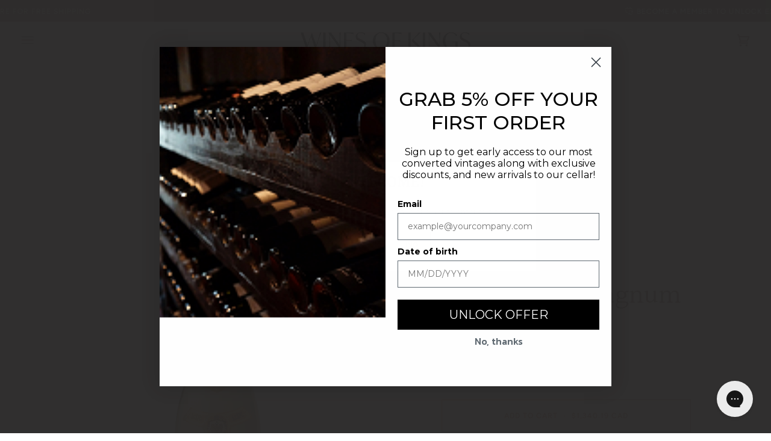

--- FILE ---
content_type: text/html; charset=utf-8
request_url: https://winesofkings.com/en-ca/products/louis-roederer-cristal-2004-magnum
body_size: 43972
content:
<!doctype html>




<html class="no-js" lang="en" ><script>
  if ((typeof jQuery === 'undefined') || (parseFloat(jQuery.fn.jquery) < 1.7)) {
    jqueryScript = document.createElement('script');
    jqueryScript.src = 'https://code.jquery.com/jquery-3.6.0.min.js';
    document.head.append(jqueryScript);
  }

  var wk_general_config = {"show_products_tag":{"value":"0","extra_field":null},"sort_by_customer":{"value":0,"extra_field":"null"},"start_bid_upcoming_auction":{"value":"0","extra_field":null},"wk_show_current_bid_pp":{"value":1,"extra_field":null},"wk_show_start_current_bid_pp":{"value":"0","extra_field":null}};
  var wk_auction_config = {"auction_joining_fee":{"value":"0","extra_field":"1"},"autofill_minimum_bid":{"value":"0","extra_field":null},"auto_pay":{"value":0,"extra_field":0},"banned_bidders":{"value":0,"extra_field":"{\"banned_bidder_type\":\"hide_place_btn\"}"},"bidder_username":{"value":"0","extra_field":null},"bid_as_anonymous":{"value":0,"extra_field":null},"confirmation_for_bid":{"value":1,"extra_field":null},"currency":{"value":"USD","extra_field":null},"current_bid_metafield":{"value":"0","extra_field":null},"days_to_show_auction":{"value":"0","extra_field":null},"display_proxy_bid":{"value":"0","extra_field":null},"enable_buy_now":{"value":0,"extra_field":"booking_amt"},"enable_proxy_Bid":{"value":1,"extra_field":0},"hide_all_bidders":{"value":1,"extra_field":null},"hide_buy_now":{"value":"0","extra_field":null},"hide_finished_auction":{"value":"5","extra_field":null},"highlight_current_bid":{"value":0,"extra_field":"{\"customer_highest_bidder\":\"rgba(0, 250, 0, 1)\",\"customer_participated\":\"rgba(255, 0, 0, 1)\",\"customer_not_participated\":\"rgba(0, 0, 0, 1)\"}"},"integer_bid_only":{"value":"0","extra_field":null},"joining_fee_policy":{"value":"once_per_auction","extra_field":null},"min_bid_amt_allow":{"value":"1","extra_field":null},"outbid_notification":{"value":"0","extra_field":null},"pagination":{"value":"0","extra_field":null},"place_bid_collection":{"value":"0","extra_field":null},"popcorn_bidding":{"value":"0","extra_field":null},"remove_reserve_price":{"value":"0","extra_field":null},"reserve_price_met":{"value":"0","extra_field":null},"sell_multiple_units":{"value":0,"extra_field":1},"send_bid_email":{"value":"0","extra_field":null},"show_bidders":{"value":"1","extra_field":null},"show_end_bid":{"value":"0","extra_field":null},"show_popcornbid_desc":{"value":"0","extra_field":null},"show_reserved_price":{"value":"0","extra_field":null},"tax_on_joining":{"value":0,"extra_field":"1"},"terms_and_conditions":{"value":"","extra_field":"{\\\"default_handle\\\":false,\\\"tag_based_handle\\\":false}"},"update_customer_declined_card":{"value":"0","extra_field":null},"wk_delivery_preference":{"value":"0","extra_field":null},"wk_show_premium_price":{"value":"0","extra_field":null}};
  var wk_widget_config = {"date_format":{"value":"%e-%b-%Y %I:%M %p","extra_field":null},"widget_type":{"value":"2","extra_field":null},"wk_show_seconds":{"value":"1","extra_field":null}};
  var wk_theme_colors = {"bdr_color":{"value":"rgba(204,204,204,1)","extra_field":null},"btn_text_color":{"value":"rgba(255,255,255,1)","extra_field":null},"form_bg_color":{"value":"rgba(0,0,0,0)","extra_field":null},"label_color":{"value":"rgba(64,64,64,1)","extra_field":null},"text_color":{"value":"rgba(85, 85, 85, 1)","extra_field":null},"theme_color":{"value":"rgba(244,91,79,1)","extra_field":null}};
  var wk_labels = {"action":"Action","add_card":"Add Card","add_update_address":"Add\/Update Address","alert":"Alert","all_bidding_details":"All Bidding Details","all_running_auctions":"All Running Auctions","alphabetically_A_Z":"Alphabetically, A-Z","alphabetically_Z_A":"Alphabetically, Z-A","alphanumeric_values_only":"Only Alphanumeric values are allowed for username","amount_to_be_paid":"Amount To Be Paid","anonymous":"Anonymous","app_is_under_maintanance":"App is under maintanance","auction_ended_at":"Auction Ended At","auction_ending_latest":"Auction Ending Latest","auction_ending_soonest":"Auction Ending Soon","auction_starts_in":"Auction Starts In","banned_bidder_msg":"You have been banned to buy any auction product","bidder_name":"Bidder Name","bidding_closed_for_product":"Bidding closed for this product","bidding_date":"Bidding Date","bid_amount":"Bid Amount","bid_counts_bid":"{$bid_count} Bid(s)","bid_end_date":"Bid End Date","bid_start_date":"Bid Start Date","bid_successfully_placed":"Bid Successfully Placed","billing_address_placeholder":"Billing Address Placeholder","bill_to":"Bill To","buy_all":"Buy All","buy_now":"Buy Now","cancel_card":"Cancel Card","card_authentication_failed":"Card Authentication Failed","card_declined":"Card Declined","card_number":"Card Number","card_removed_successfully":"Card Removed Successfully","card_updated_successfully":"Card Updated Successfully","change_card_details":"Change Card Details","checkout_session_id_invalid":"Checkout session id is invalid","confirm_proxy_content":"Do you want to replace your current proxy bid of {$previous_proxy_bid} with {$current_proxy_bid}","confirm_your_bid":"Confirm Your Bid","contact_you_soon":"Merchant Will Be Respond You Soon On Your Request","current_bid":"Current Bid","current_bid_low_to_igh":"Current Bid, Low to High","current_id_high_to_low":"Current Bid, High to Low","days":"Days","delivery":"Delivery","delivery_preference":"Delivery Preference","didnt_win":"Didn't Win","end_date":"End Date","enter_username":"Enter Username","expire_date":"Expiry Date","expiry_date":"Expiry Date","filter_by":"Filter By","hide_identity_from_bidders":"Hide Identity From Bidders","highest_bid":"Highest Bid","highest_bidder":"Highest Bidder","hours":"Hours","integer_bid_only":"Invalid Bid! Bid Should be a whole Number","join_auction":"Join Auction","location_address":"Location Address","location_name":"Location Name","lost":"Lost","mail_sent":"Your Request Has Been Sent","max_bid":"Max Bid","min":"Min","minimum_bidding_amount_allowed":"Minimum bidding amount allowed","normal":"Normal","normal_and_proxy":"Normal and Proxy","not_purchased":"Not Purchased","no_":"No","no_bids":"No Bids","no_of_bids":"No. of Bids","no_record_found":"No Record Found...","or_":"OR","participated_auctions":"Participated Auctions","pay_booking_amount_to_buy_now":"Pay {$booking_amount} booking amount here to buy now.","pay_with_card":"Pay With Card","pay_with_card_2":"Pay With Card","place_automatic_bid":"Place Automatic Bid","place_bid":"Place Bid","place_my_bid":"Place My Bid","place_normal_proxy_bid_here":"Place Normal Bid and Proxy Bid from here.","place_proxy_bid":"Place Proxy Bid","place_your_bid":"Place Your Bid","please_agree_terms_and_conditions_before_joining":"Please agree terms and conditions before joining","please_select_delivery_preference":"Please select delivery preference","popcorn_bidding":"POPCORN BIDDING","popcorn_bidding_description":"The close date may change. Popcorn bidding is last minute bidding that causes the auction end date to be extended. This prevents sniping and allows everyone an opportunity to bid before the auction closes.","price_per_unit":"Price per unit","product_image":"Product Image","product_name":"Product Name","proxy":"Proxy","proxy_bid":"Proxy Bid","proxy_bidding_activated":"Proxy Bidding Activated Successfully","proxy_bid_rule_description":"In case the bidding value is greater than and equal to Current Bid + 2*(minimum allowed bid- Current Bid) then,it this will be placed as a Proxy bid.","proxy_bid_rule_notice":"Proxy Bidding: Enter the maximum you are willing to bid, if someone else places a bid the system will automatically increase yours by increments till the maximum amount you bid for.","proxy_confirmation":"Proxy Confirmation","proxy_high_bid_till_target":"You will be the highest bidder till the target Amount you'll enter here.","purchased":"Purchased","quantity":"Quantity","quantity_bid":"Quantity Bid","remove_card":"Remove Card","remove_card_msg_front":"You cannot remove your card as you have bids on running auctions.","request_to_admin":"Request To Admin","reserved_price":"Reserved Price","reserve_price_met":"Reserve Price Met","reserve_price_not_met":"Reserve Price Not Met","running_auctions":"Running Auctions","save_shipping":"Save Shipping","search":"search","search_tag":"Search Tag","sec":"Sec","select":"Select","select_all":"Select All","select_bidding_type":"Select Bidding Type","select_products_tag":"Select Products Tag","select_sort_by":"Select Sort By","shipping_address_placeholder":"Shipping Address Placeholder","shipping_methods":"Shipping Methods","ship_to":"Ship To","sort_by":"Sort By","start_bid":"Start Bid","start_bidding_amount":"Start Bidding Amount","status":"Status","store_pickup":"Store Pickup","store_pickup_details":"Store Pickup Details","submit":"Submit","sure_want_to_place_this_bid":"Are you sure you want to place this bid?","system_generated_bid":"System Generated Bid","target_amount_for_auto_bid":"Enter the Target Amount For Your Automatic Bid","terms_and_conditions":"{$terms_and_conditions}","terms_and_conditions_label":"i agree with {$terms_and_conditions}","time_left":"Time Left","transaction_declined_description":"Transaction was declined with this card on your last auction win. Please update the card details to avoid payment cancellation for future auctions.","upcoming_auctions":"Upcoming Auctions","update_card":"Update Card","update_card_details":"Update card details","update_shipping":"Update Shipping","update_shipping_method":"Update Shipping Method","update_username":"Update Username","update_username_detail":"Update Username Detail","username":"Username","username_exists":"Username Already Exists","username_notice":"You can enter any custom username here that will be visible to all auction bidders instead of real name.","username_not_allowed":"Username not allowed","username_updated_successfully":"Username Updated Successfully","view_auction":"View Auction","view_your_bids":"View Your Bids","winning_auctions":"Winning Auctions","winning_bid_amount_new":"Winning Bid Amount","winning_bid_amt":"Winning Amount","yes":"Yes","you":"You","your_card":"Your Card","your_current_bid":"Your Current Bid","your_last_bid":"Your Last Bid","Youve_been_outbid":"You've been outbid"};
</script>

<head>
  <meta charset="utf-8">
  <meta http-equiv="X-UA-Compatible" content="IE=edge,chrome=1">
  <meta name="viewport" content="width=device-width,initial-scale=1,viewport-fit=cover">
  <meta name="theme-color" content="#687158"><link rel="canonical" href="https://winesofkings.com/en-ca/products/louis-roederer-cristal-2004-magnum"><!-- ======================= Pipeline Theme V6.5.1 ========================= -->

  <link rel="preconnect" href="https://cdn.shopify.com" crossorigin>
  <link rel="preconnect" href="https://fonts.shopify.com" crossorigin>
  <link rel="preconnect" href="https://monorail-edge.shopifysvc.com" crossorigin>


  <link rel="preload" href="//winesofkings.com/cdn/shop/t/16/assets/lazysizes.js?v=111431644619468174291675134894" as="script">
  <link rel="preload" href="//winesofkings.com/cdn/shop/t/16/assets/vendor.js?v=131139509784942254651675134894" as="script">
  <link rel="preload" href="//winesofkings.com/cdn/shop/t/16/assets/theme.js?v=55005270439858887571675134889" as="script">
  <link rel="preload" href="//winesofkings.com/cdn/shop/t/16/assets/theme.css?v=67987564868821373711704498431" as="style"><link rel="shortcut icon" href="//winesofkings.com/cdn/shop/files/wok-favicon_32x32.png?v=1732204266" type="image/png"><!-- Title and description ================================================ -->
  
  <title>
    

    Louis Roederer Cristal 2004 Magnum
&ndash; Wines of Kings

  </title><meta name="description" content="Louis Roederer Cristal 2004 Magnum, the best champagne directly delivered to your door">
  <!-- /snippets/social-meta-tags.liquid --><meta property="og:site_name" content="Wines of Kings">
<meta property="og:url" content="https://winesofkings.com/en-ca/products/louis-roederer-cristal-2004-magnum">
<meta property="og:title" content="Louis Roederer Cristal 2004 Magnum">
<meta property="og:type" content="product">
<meta property="og:description" content="Louis Roederer Cristal 2004 Magnum, the best champagne directly delivered to your door"><meta property="og:price:amount" content="1,340.19">
  <meta property="og:price:currency" content="USD">
      <meta property="og:image" content="http://winesofkings.com/cdn/shop/products/sdjonfoidsnfoidsajfoijsdaoifjdsoijfdsx89_0f426eab-40ce-4f2f-9152-b49074b68f3b.png?v=1665704719">
      <meta property="og:image:secure_url" content="https://winesofkings.com/cdn/shop/products/sdjonfoidsnfoidsajfoijsdaoifjdsoijfdsx89_0f426eab-40ce-4f2f-9152-b49074b68f3b.png?v=1665704719">
      <meta property="og:image:height" content="1584">
      <meta property="og:image:width" content="758">
<meta property="twitter:image" content="http://winesofkings.com/cdn/shop/products/sdjonfoidsnfoidsajfoijsdaoifjdsoijfdsx89_0f426eab-40ce-4f2f-9152-b49074b68f3b_1200x1200.png?v=1665704719">

<meta name="twitter:site" content="@">
<meta name="twitter:card" content="summary_large_image">
<meta name="twitter:title" content="Louis Roederer Cristal 2004 Magnum">
<meta name="twitter:description" content="Louis Roederer Cristal 2004 Magnum, the best champagne directly delivered to your door"><!-- CSS ================================================================== -->

  <link href="//winesofkings.com/cdn/shop/t/16/assets/font-settings.css?v=15122048323070510411767985527" rel="stylesheet" type="text/css" media="all" />

  <!-- /snippets/css-variables.liquid -->


<style data-shopify>

:root {
/* ================ Layout Variables ================ */






--LAYOUT-WIDTH: 1200px;
--LAYOUT-GUTTER: 20px;
--LAYOUT-GUTTER-OFFSET: -20px;
--NAV-GUTTER: 15px;
--LAYOUT-OUTER: 36px;

/* ================ Product video ================ */

--COLOR-VIDEO-BG: #f2f2f2;


/* ================ Color Variables ================ */

/* === Backgrounds ===*/
--COLOR-BG: #ffffff;
--COLOR-BG-ACCENT: #fcfaf7;

/* === Text colors ===*/
--COLOR-TEXT-DARK: #503e30;
--COLOR-TEXT: #766456;
--COLOR-TEXT-LIGHT: #9f9389;

/* === Bright color ===*/
--COLOR-PRIMARY: #d2815f;
--COLOR-PRIMARY-HOVER: #c35121;
--COLOR-PRIMARY-FADE: rgba(210, 129, 95, 0.05);
--COLOR-PRIMARY-FADE-HOVER: rgba(210, 129, 95, 0.1);--COLOR-PRIMARY-OPPOSITE: #ffffff;

/* === Secondary/link Color ===*/
--COLOR-SECONDARY: #687158;
--COLOR-SECONDARY-HOVER: #434f2d;
--COLOR-SECONDARY-FADE: rgba(104, 113, 88, 0.05);
--COLOR-SECONDARY-FADE-HOVER: rgba(104, 113, 88, 0.1);--COLOR-SECONDARY-OPPOSITE: #ffffff;

/* === Shades of grey ===*/
--COLOR-A5:  rgba(118, 100, 86, 0.05);
--COLOR-A10: rgba(118, 100, 86, 0.1);
--COLOR-A20: rgba(118, 100, 86, 0.2);
--COLOR-A35: rgba(118, 100, 86, 0.35);
--COLOR-A50: rgba(118, 100, 86, 0.5);
--COLOR-A80: rgba(118, 100, 86, 0.8);
--COLOR-A90: rgba(118, 100, 86, 0.9);
--COLOR-A95: rgba(118, 100, 86, 0.95);


/* ================ Inverted Color Variables ================ */

--INVERSE-BG: #333333;
--INVERSE-BG-ACCENT: #191008;

/* === Text colors ===*/
--INVERSE-TEXT-DARK: #ffffff;
--INVERSE-TEXT: #FFFFFF;
--INVERSE-TEXT-LIGHT: #c2c2c2;

/* === Bright color ===*/
--INVERSE-PRIMARY: #ffe5da;
--INVERSE-PRIMARY-HOVER: #ffaf8e;
--INVERSE-PRIMARY-FADE: rgba(255, 229, 218, 0.05);
--INVERSE-PRIMARY-FADE-HOVER: rgba(255, 229, 218, 0.1);--INVERSE-PRIMARY-OPPOSITE: #000000;


/* === Second Color ===*/
--INVERSE-SECONDARY: #dff3fd;
--INVERSE-SECONDARY-HOVER: #91dbff;
--INVERSE-SECONDARY-FADE: rgba(223, 243, 253, 0.05);
--INVERSE-SECONDARY-FADE-HOVER: rgba(223, 243, 253, 0.1);--INVERSE-SECONDARY-OPPOSITE: #000000;


/* === Shades of grey ===*/
--INVERSE-A5:  rgba(255, 255, 255, 0.05);
--INVERSE-A10: rgba(255, 255, 255, 0.1);
--INVERSE-A20: rgba(255, 255, 255, 0.2);
--INVERSE-A35: rgba(255, 255, 255, 0.3);
--INVERSE-A80: rgba(255, 255, 255, 0.8);
--INVERSE-A90: rgba(255, 255, 255, 0.9);
--INVERSE-A95: rgba(255, 255, 255, 0.95);


/* ================ Bright Color Variables ================ */

--BRIGHT-BG: #FFF9D9;
--BRIGHT-BG-ACCENT: #FFF333;

/* === Text colors ===*/
--BRIGHT-TEXT-DARK: #a1a1a1;
--BRIGHT-TEXT: #616161;
--BRIGHT-TEXT-LIGHT: #908f85;

/* === Bright color ===*/
--BRIGHT-PRIMARY: #EFBD1E;
--BRIGHT-PRIMARY-HOVER: #c19200;
--BRIGHT-PRIMARY-FADE: rgba(239, 189, 30, 0.05);
--BRIGHT-PRIMARY-FADE-HOVER: rgba(239, 189, 30, 0.1);--BRIGHT-PRIMARY-OPPOSITE: #000000;


/* === Second Color ===*/
--BRIGHT-SECONDARY: #E7B000;
--BRIGHT-SECONDARY-HOVER: #9b7600;
--BRIGHT-SECONDARY-FADE: rgba(231, 176, 0, 0.05);
--BRIGHT-SECONDARY-FADE-HOVER: rgba(231, 176, 0, 0.1);--BRIGHT-SECONDARY-OPPOSITE: #000000;


/* === Shades of grey ===*/
--BRIGHT-A5:  rgba(97, 97, 97, 0.05);
--BRIGHT-A10: rgba(97, 97, 97, 0.1);
--BRIGHT-A20: rgba(97, 97, 97, 0.2);
--BRIGHT-A35: rgba(97, 97, 97, 0.3);
--BRIGHT-A80: rgba(97, 97, 97, 0.8);
--BRIGHT-A90: rgba(97, 97, 97, 0.9);
--BRIGHT-A95: rgba(97, 97, 97, 0.95);


/* === Account Bar ===*/
--COLOR-ANNOUNCEMENT-BG: #766456;
--COLOR-ANNOUNCEMENT-TEXT: #fffcf9;

/* === Nav and dropdown link background ===*/
--COLOR-NAV: #ffffff;
--COLOR-NAV-TEXT: #766456;
--COLOR-NAV-TEXT-DARK: #503e30;
--COLOR-NAV-TEXT-LIGHT: #9f9389;
--COLOR-NAV-BORDER: #f8f0e7;
--COLOR-NAV-A10: rgba(118, 100, 86, 0.1);
--COLOR-NAV-A50: rgba(118, 100, 86, 0.5);
--COLOR-HIGHLIGHT-LINK: #d2815f;

/* === Site Footer ===*/
--COLOR-FOOTER-BG: #f9f6f2;
--COLOR-FOOTER-TEXT: #766456;
--COLOR-FOOTER-A5: rgba(118, 100, 86, 0.05);
--COLOR-FOOTER-A15: rgba(118, 100, 86, 0.15);
--COLOR-FOOTER-A90: rgba(118, 100, 86, 0.9);

/* === Sub-Footer ===*/
--COLOR-SUB-FOOTER-BG: #f0f0f0;
--COLOR-SUB-FOOTER-TEXT: #656565;
--COLOR-SUB-FOOTER-A5: rgba(101, 101, 101, 0.05);
--COLOR-SUB-FOOTER-A15: rgba(101, 101, 101, 0.15);
--COLOR-SUB-FOOTER-A90: rgba(101, 101, 101, 0.9);

/* === Products ===*/
--PRODUCT-GRID-ASPECT-RATIO: 70.0%;

/* === Product badges ===*/
--COLOR-BADGE: #ffffff;
--COLOR-BADGE-TEXT: #656565;
--COLOR-BADGE-TEXT-HOVER: #8b8b8b;
--COLOR-BADGE-HAIRLINE: #f7f7f7;

/* === Product item slider ===*/--COLOR-PRODUCT-SLIDER: #ffffff;--COLOR-PRODUCT-SLIDER-OPPOSITE: rgba(13, 13, 13, 0.06);/* === disabled form colors ===*/
--COLOR-DISABLED-BG: #f1f0ee;
--COLOR-DISABLED-TEXT: #cfc9c4;

--INVERSE-DISABLED-BG: #474747;
--INVERSE-DISABLED-TEXT: #7a7a7a;

/* === Button Radius === */
--BUTTON-RADIUS: 0px;


/* ================ Typography ================ */

--FONT-STACK-BODY: Figtree, sans-serif;
--FONT-STYLE-BODY: normal;
--FONT-WEIGHT-BODY: 400;
--FONT-WEIGHT-BODY-BOLD: 500;
--FONT-ADJUST-BODY: 1.0;

--FONT-STACK-HEADING: Halant, serif;
--FONT-STYLE-HEADING: normal;
--FONT-WEIGHT-HEADING: 400;
--FONT-WEIGHT-HEADING-BOLD: 500;
--FONT-ADJUST-HEADING: 1.15;

  --FONT-HEADING-SPACE: normal;
  --FONT-HEADING-CAPS: none;


--FONT-STACK-ACCENT: Figtree, serif;
--FONT-STYLE-ACCENT: normal;
--FONT-WEIGHT-ACCENT: 500;
--FONT-WEIGHT-ACCENT-BOLD: 600;
--FONT-ADJUST-ACCENT: 0.95;
--FONT-SPACING-ACCENT: 1px;

--FONT-STACK-NAV: Figtree, sans-serif;
--FONT-STYLE-NAV: normal;
--FONT-ADJUST-NAV: 1.0;

--FONT-WEIGHT-NAV: 500;
--FONT-WEIGHT-NAV-BOLD: 600;


--ICO-SELECT: url('//winesofkings.com/cdn/shop/t/16/assets/ico-select.svg?v=50436149302966305751675138078');

/* ================ Photo correction ================ */
--PHOTO-CORRECTION: 100%;



}

</style>


  <link href="//winesofkings.com/cdn/shop/t/16/assets/theme.css?v=67987564868821373711704498431" rel="stylesheet" type="text/css" media="all" />

  <script>
    document.documentElement.className = document.documentElement.className.replace('no-js', 'js');

    
      document.documentElement.classList.add('aos-initialized');let root = '/en-ca';
    if (root[root.length - 1] !== '/') {
      root = `${root}/`;
    }
    var theme = {
      routes: {
        root_url: root,
        cart: '/en-ca/cart',
        cart_add_url: '/en-ca/cart/add',
        product_recommendations_url: '/en-ca/recommendations/products',
        account_addresses_url: '/en-ca/account/addresses'
      },
      state: {
        cartOpen: null,
      },
      sizes: {
        small: 480,
        medium: 768,
        large: 1100,
        widescreen: 1400
      },
      keyboardKeys: {
        TAB: 9,
        ENTER: 13,
        ESCAPE: 27,
        SPACE: 32,
        LEFTARROW: 37,
        RIGHTARROW: 39
      },
      assets: {
        photoswipe: '//winesofkings.com/cdn/shop/t/16/assets/photoswipe.js?v=162613001030112971491675134893',
        smoothscroll: '//winesofkings.com/cdn/shop/t/16/assets/smoothscroll.js?v=37906625415260927261675134894',
        swatches: '//winesofkings.com/cdn/shop/t/16/assets/swatches.json?v=154940297821828866241675134893',
        noImage: '//winesofkings.com/cdn/shopifycloud/storefront/assets/no-image-2048-a2addb12.gif',
        base: '//winesofkings.com/cdn/shop/t/16/assets/'
      },
      strings: {
        swatchesKey: "Color, Colour",
        addToCart: "Add to Cart",
        estimateShipping: "Estimate shipping",
        noShippingAvailable: "We do not ship to this destination.",
        free: "Free",
        from: "From",
        preOrder: "Pre-order",
        soldOut: "Sold Out",
        sale: "Sale",
        subscription: "Subscription",
        unavailable: "Unavailable",
        unitPrice: "Unit price",
        unitPriceSeparator: "per",
        stockout: "All available stock is in cart",
        products: "Products",
        pages: "Pages",
        collections: "Collections",
        resultsFor: "Results for",
        noResultsFor: "No results for",
        articles: "Articles",
        successMessage: "Link copied to clipboard",
      },
      settings: {
        badge_sale_type: "percentage",
        search_products: true,
        search_collections: true,
        search_pages: true,
        search_articles: true,
        animate_hover: true,
        animate_scroll: true,
        show_locale_desktop: null,
        show_locale_mobile: null,
        show_currency_desktop: null,
        show_currency_mobile: null,
        currency_select_type: "country",
        currency_code_enable: true,
        excluded_collections_strict: ["all"," frontpage"],
        excluded_collections: ["sibling"]
      },
      info: {
        name: 'pipeline'
      },
      version: '6.5.1',
      moneyFormat: "${{amount}}",
      shopCurrency: "USD",
      currencyCode: "CAD"
    }
    let windowInnerHeight = window.innerHeight;
    document.documentElement.style.setProperty('--full-screen', `${windowInnerHeight}px`);
    document.documentElement.style.setProperty('--three-quarters', `${windowInnerHeight * 0.75}px`);
    document.documentElement.style.setProperty('--two-thirds', `${windowInnerHeight * 0.66}px`);
    document.documentElement.style.setProperty('--one-half', `${windowInnerHeight * 0.5}px`);
    document.documentElement.style.setProperty('--one-third', `${windowInnerHeight * 0.33}px`);
    document.documentElement.style.setProperty('--one-fifth', `${windowInnerHeight * 0.2}px`);

    window.lazySizesConfig = window.lazySizesConfig || {};
    window.lazySizesConfig.loadHidden = false;
    window.isRTL = document.documentElement.getAttribute('dir') === 'rtl';
  </script><!-- Theme Javascript ============================================================== -->
  <script src="//winesofkings.com/cdn/shop/t/16/assets/lazysizes.js?v=111431644619468174291675134894" async="async"></script>
  <script src="//winesofkings.com/cdn/shop/t/16/assets/vendor.js?v=131139509784942254651675134894" defer="defer"></script>
  <script src="//winesofkings.com/cdn/shop/t/16/assets/theme.js?v=55005270439858887571675134889" defer="defer"></script>

  <script>
    (function () {
      function onPageShowEvents() {
        if ('requestIdleCallback' in window) {
          requestIdleCallback(initCartEvent, { timeout: 500 })
        } else {
          initCartEvent()
        }
        function initCartEvent(){
          window.fetch(window.theme.routes.cart + '.js')
          .then((response) => {
            if(!response.ok){
              throw {status: response.statusText};
            }
            return response.json();
          })
          .then((response) => {
            document.dispatchEvent(new CustomEvent('theme:cart:change', {
              detail: {
                cart: response,
              },
              bubbles: true,
            }));
            return response;
          })
          .catch((e) => {
            console.error(e);
          });
        }
      };
      window.onpageshow = onPageShowEvents;
    })();
  </script>

  <script type="text/javascript">
    if (window.MSInputMethodContext && document.documentMode) {
      var scripts = document.getElementsByTagName('script')[0];
      var polyfill = document.createElement("script");
      polyfill.defer = true;
      polyfill.src = "//winesofkings.com/cdn/shop/t/16/assets/ie11.js?v=144489047535103983231675134895";

      scripts.parentNode.insertBefore(polyfill, scripts);
    }
  </script>

  <!-- Shopify app scripts =========================================================== -->
  <script>window.performance && window.performance.mark && window.performance.mark('shopify.content_for_header.start');</script><meta name="google-site-verification" content="77w0DZLSLUYJLSLEYHvM4zc1LUH8Y0AOl4b551aLw9o">
<meta id="shopify-digital-wallet" name="shopify-digital-wallet" content="/41253306531/digital_wallets/dialog">
<meta name="shopify-checkout-api-token" content="2649c65d3fd1bfb0792257bc13efabcf">
<meta id="in-context-paypal-metadata" data-shop-id="41253306531" data-venmo-supported="false" data-environment="production" data-locale="en_US" data-paypal-v4="true" data-currency="CAD">
<link rel="alternate" hreflang="x-default" href="https://winesofkings.com/products/louis-roederer-cristal-2004-magnum">
<link rel="alternate" hreflang="en-CA" href="https://winesofkings.com/en-ca/products/louis-roederer-cristal-2004-magnum">
<link rel="alternate" hreflang="en-US" href="https://winesofkings.com/products/louis-roederer-cristal-2004-magnum">
<link rel="alternate" hreflang="en-HK" href="https://winesofkings.hk/products/louis-roederer-cristal-2004-magnum">
<link rel="alternate" hreflang="en-KR" href="https://winesofkings.kr/products/louis-roederer-cristal-2004-magnum">
<link rel="alternate" hreflang="en-SG" href="https://winesofkings.sg/products/louis-roederer-cristal-2004-magnum">
<link rel="alternate" type="application/json+oembed" href="https://winesofkings.com/en-ca/products/louis-roederer-cristal-2004-magnum.oembed">
<script async="async" src="/checkouts/internal/preloads.js?locale=en-CA"></script>
<link rel="preconnect" href="https://shop.app" crossorigin="anonymous">
<script async="async" src="https://shop.app/checkouts/internal/preloads.js?locale=en-CA&shop_id=41253306531" crossorigin="anonymous"></script>
<script id="apple-pay-shop-capabilities" type="application/json">{"shopId":41253306531,"countryCode":"US","currencyCode":"CAD","merchantCapabilities":["supports3DS"],"merchantId":"gid:\/\/shopify\/Shop\/41253306531","merchantName":"Wines of Kings","requiredBillingContactFields":["postalAddress","email","phone"],"requiredShippingContactFields":["postalAddress","email","phone"],"shippingType":"shipping","supportedNetworks":["visa","masterCard","amex","discover","elo","jcb"],"total":{"type":"pending","label":"Wines of Kings","amount":"1.00"},"shopifyPaymentsEnabled":true,"supportsSubscriptions":true}</script>
<script id="shopify-features" type="application/json">{"accessToken":"2649c65d3fd1bfb0792257bc13efabcf","betas":["rich-media-storefront-analytics"],"domain":"winesofkings.com","predictiveSearch":true,"shopId":41253306531,"locale":"en"}</script>
<script>var Shopify = Shopify || {};
Shopify.shop = "wines-of-kings.myshopify.com";
Shopify.locale = "en";
Shopify.currency = {"active":"CAD","rate":"1.4123725"};
Shopify.country = "CA";
Shopify.theme = {"name":"pipepine-wine\/main","id":132651483299,"schema_name":"Pipeline","schema_version":"6.5.1","theme_store_id":null,"role":"main"};
Shopify.theme.handle = "null";
Shopify.theme.style = {"id":null,"handle":null};
Shopify.cdnHost = "winesofkings.com/cdn";
Shopify.routes = Shopify.routes || {};
Shopify.routes.root = "/en-ca/";</script>
<script type="module">!function(o){(o.Shopify=o.Shopify||{}).modules=!0}(window);</script>
<script>!function(o){function n(){var o=[];function n(){o.push(Array.prototype.slice.apply(arguments))}return n.q=o,n}var t=o.Shopify=o.Shopify||{};t.loadFeatures=n(),t.autoloadFeatures=n()}(window);</script>
<script>
  window.ShopifyPay = window.ShopifyPay || {};
  window.ShopifyPay.apiHost = "shop.app\/pay";
  window.ShopifyPay.redirectState = null;
</script>
<script id="shop-js-analytics" type="application/json">{"pageType":"product"}</script>
<script defer="defer" async type="module" src="//winesofkings.com/cdn/shopifycloud/shop-js/modules/v2/client.init-shop-cart-sync_C5BV16lS.en.esm.js"></script>
<script defer="defer" async type="module" src="//winesofkings.com/cdn/shopifycloud/shop-js/modules/v2/chunk.common_CygWptCX.esm.js"></script>
<script type="module">
  await import("//winesofkings.com/cdn/shopifycloud/shop-js/modules/v2/client.init-shop-cart-sync_C5BV16lS.en.esm.js");
await import("//winesofkings.com/cdn/shopifycloud/shop-js/modules/v2/chunk.common_CygWptCX.esm.js");

  window.Shopify.SignInWithShop?.initShopCartSync?.({"fedCMEnabled":true,"windoidEnabled":true});

</script>
<script>
  window.Shopify = window.Shopify || {};
  if (!window.Shopify.featureAssets) window.Shopify.featureAssets = {};
  window.Shopify.featureAssets['shop-js'] = {"shop-cart-sync":["modules/v2/client.shop-cart-sync_ZFArdW7E.en.esm.js","modules/v2/chunk.common_CygWptCX.esm.js"],"init-fed-cm":["modules/v2/client.init-fed-cm_CmiC4vf6.en.esm.js","modules/v2/chunk.common_CygWptCX.esm.js"],"shop-button":["modules/v2/client.shop-button_tlx5R9nI.en.esm.js","modules/v2/chunk.common_CygWptCX.esm.js"],"shop-cash-offers":["modules/v2/client.shop-cash-offers_DOA2yAJr.en.esm.js","modules/v2/chunk.common_CygWptCX.esm.js","modules/v2/chunk.modal_D71HUcav.esm.js"],"init-windoid":["modules/v2/client.init-windoid_sURxWdc1.en.esm.js","modules/v2/chunk.common_CygWptCX.esm.js"],"shop-toast-manager":["modules/v2/client.shop-toast-manager_ClPi3nE9.en.esm.js","modules/v2/chunk.common_CygWptCX.esm.js"],"init-shop-email-lookup-coordinator":["modules/v2/client.init-shop-email-lookup-coordinator_B8hsDcYM.en.esm.js","modules/v2/chunk.common_CygWptCX.esm.js"],"init-shop-cart-sync":["modules/v2/client.init-shop-cart-sync_C5BV16lS.en.esm.js","modules/v2/chunk.common_CygWptCX.esm.js"],"avatar":["modules/v2/client.avatar_BTnouDA3.en.esm.js"],"pay-button":["modules/v2/client.pay-button_FdsNuTd3.en.esm.js","modules/v2/chunk.common_CygWptCX.esm.js"],"init-customer-accounts":["modules/v2/client.init-customer-accounts_DxDtT_ad.en.esm.js","modules/v2/client.shop-login-button_C5VAVYt1.en.esm.js","modules/v2/chunk.common_CygWptCX.esm.js","modules/v2/chunk.modal_D71HUcav.esm.js"],"init-shop-for-new-customer-accounts":["modules/v2/client.init-shop-for-new-customer-accounts_ChsxoAhi.en.esm.js","modules/v2/client.shop-login-button_C5VAVYt1.en.esm.js","modules/v2/chunk.common_CygWptCX.esm.js","modules/v2/chunk.modal_D71HUcav.esm.js"],"shop-login-button":["modules/v2/client.shop-login-button_C5VAVYt1.en.esm.js","modules/v2/chunk.common_CygWptCX.esm.js","modules/v2/chunk.modal_D71HUcav.esm.js"],"init-customer-accounts-sign-up":["modules/v2/client.init-customer-accounts-sign-up_CPSyQ0Tj.en.esm.js","modules/v2/client.shop-login-button_C5VAVYt1.en.esm.js","modules/v2/chunk.common_CygWptCX.esm.js","modules/v2/chunk.modal_D71HUcav.esm.js"],"shop-follow-button":["modules/v2/client.shop-follow-button_Cva4Ekp9.en.esm.js","modules/v2/chunk.common_CygWptCX.esm.js","modules/v2/chunk.modal_D71HUcav.esm.js"],"checkout-modal":["modules/v2/client.checkout-modal_BPM8l0SH.en.esm.js","modules/v2/chunk.common_CygWptCX.esm.js","modules/v2/chunk.modal_D71HUcav.esm.js"],"lead-capture":["modules/v2/client.lead-capture_Bi8yE_yS.en.esm.js","modules/v2/chunk.common_CygWptCX.esm.js","modules/v2/chunk.modal_D71HUcav.esm.js"],"shop-login":["modules/v2/client.shop-login_D6lNrXab.en.esm.js","modules/v2/chunk.common_CygWptCX.esm.js","modules/v2/chunk.modal_D71HUcav.esm.js"],"payment-terms":["modules/v2/client.payment-terms_CZxnsJam.en.esm.js","modules/v2/chunk.common_CygWptCX.esm.js","modules/v2/chunk.modal_D71HUcav.esm.js"]};
</script>
<script>(function() {
  var isLoaded = false;
  function asyncLoad() {
    if (isLoaded) return;
    isLoaded = true;
    var urls = ["https:\/\/age-verification.hulkapps.com\/hulk_age_verifier.js?shop=wines-of-kings.myshopify.com","https:\/\/static.klaviyo.com\/onsite\/js\/klaviyo.js?company_id=YhV8Ef\u0026shop=wines-of-kings.myshopify.com","https:\/\/cdn-app.sealsubscriptions.com\/shopify\/public\/js\/sealsubscriptions.js?shop=wines-of-kings.myshopify.com","https:\/\/sp-auction.webkul.com\/js\/wk_shopify_auction.js?shop=wines-of-kings.myshopify.com","https:\/\/sp-auction.webkul.com\/js\/wk_auction_category.js?shop=wines-of-kings.myshopify.com","https:\/\/config.gorgias.chat\/bundle-loader\/01GYCCWW4W8X47QM40YTYA4TYZ?source=shopify1click\u0026shop=wines-of-kings.myshopify.com","https:\/\/cdn.9gtb.com\/loader.js?g_cvt_id=c7bf91ee-0682-4467-a15c-3b5d89bf694c\u0026shop=wines-of-kings.myshopify.com"];
    for (var i = 0; i < urls.length; i++) {
      var s = document.createElement('script');
      s.type = 'text/javascript';
      s.async = true;
      s.src = urls[i];
      var x = document.getElementsByTagName('script')[0];
      x.parentNode.insertBefore(s, x);
    }
  };
  if(window.attachEvent) {
    window.attachEvent('onload', asyncLoad);
  } else {
    window.addEventListener('load', asyncLoad, false);
  }
})();</script>
<script id="__st">var __st={"a":41253306531,"offset":-28800,"reqid":"a557151e-3069-4de8-99cf-2191e0aeff21-1768636973","pageurl":"winesofkings.com\/en-ca\/products\/louis-roederer-cristal-2004-magnum","u":"87726ca7471f","p":"product","rtyp":"product","rid":7359301419171};</script>
<script>window.ShopifyPaypalV4VisibilityTracking = true;</script>
<script id="captcha-bootstrap">!function(){'use strict';const t='contact',e='account',n='new_comment',o=[[t,t],['blogs',n],['comments',n],[t,'customer']],c=[[e,'customer_login'],[e,'guest_login'],[e,'recover_customer_password'],[e,'create_customer']],r=t=>t.map((([t,e])=>`form[action*='/${t}']:not([data-nocaptcha='true']) input[name='form_type'][value='${e}']`)).join(','),a=t=>()=>t?[...document.querySelectorAll(t)].map((t=>t.form)):[];function s(){const t=[...o],e=r(t);return a(e)}const i='password',u='form_key',d=['recaptcha-v3-token','g-recaptcha-response','h-captcha-response',i],f=()=>{try{return window.sessionStorage}catch{return}},m='__shopify_v',_=t=>t.elements[u];function p(t,e,n=!1){try{const o=window.sessionStorage,c=JSON.parse(o.getItem(e)),{data:r}=function(t){const{data:e,action:n}=t;return t[m]||n?{data:e,action:n}:{data:t,action:n}}(c);for(const[e,n]of Object.entries(r))t.elements[e]&&(t.elements[e].value=n);n&&o.removeItem(e)}catch(o){console.error('form repopulation failed',{error:o})}}const l='form_type',E='cptcha';function T(t){t.dataset[E]=!0}const w=window,h=w.document,L='Shopify',v='ce_forms',y='captcha';let A=!1;((t,e)=>{const n=(g='f06e6c50-85a8-45c8-87d0-21a2b65856fe',I='https://cdn.shopify.com/shopifycloud/storefront-forms-hcaptcha/ce_storefront_forms_captcha_hcaptcha.v1.5.2.iife.js',D={infoText:'Protected by hCaptcha',privacyText:'Privacy',termsText:'Terms'},(t,e,n)=>{const o=w[L][v],c=o.bindForm;if(c)return c(t,g,e,D).then(n);var r;o.q.push([[t,g,e,D],n]),r=I,A||(h.body.append(Object.assign(h.createElement('script'),{id:'captcha-provider',async:!0,src:r})),A=!0)});var g,I,D;w[L]=w[L]||{},w[L][v]=w[L][v]||{},w[L][v].q=[],w[L][y]=w[L][y]||{},w[L][y].protect=function(t,e){n(t,void 0,e),T(t)},Object.freeze(w[L][y]),function(t,e,n,w,h,L){const[v,y,A,g]=function(t,e,n){const i=e?o:[],u=t?c:[],d=[...i,...u],f=r(d),m=r(i),_=r(d.filter((([t,e])=>n.includes(e))));return[a(f),a(m),a(_),s()]}(w,h,L),I=t=>{const e=t.target;return e instanceof HTMLFormElement?e:e&&e.form},D=t=>v().includes(t);t.addEventListener('submit',(t=>{const e=I(t);if(!e)return;const n=D(e)&&!e.dataset.hcaptchaBound&&!e.dataset.recaptchaBound,o=_(e),c=g().includes(e)&&(!o||!o.value);(n||c)&&t.preventDefault(),c&&!n&&(function(t){try{if(!f())return;!function(t){const e=f();if(!e)return;const n=_(t);if(!n)return;const o=n.value;o&&e.removeItem(o)}(t);const e=Array.from(Array(32),(()=>Math.random().toString(36)[2])).join('');!function(t,e){_(t)||t.append(Object.assign(document.createElement('input'),{type:'hidden',name:u})),t.elements[u].value=e}(t,e),function(t,e){const n=f();if(!n)return;const o=[...t.querySelectorAll(`input[type='${i}']`)].map((({name:t})=>t)),c=[...d,...o],r={};for(const[a,s]of new FormData(t).entries())c.includes(a)||(r[a]=s);n.setItem(e,JSON.stringify({[m]:1,action:t.action,data:r}))}(t,e)}catch(e){console.error('failed to persist form',e)}}(e),e.submit())}));const S=(t,e)=>{t&&!t.dataset[E]&&(n(t,e.some((e=>e===t))),T(t))};for(const o of['focusin','change'])t.addEventListener(o,(t=>{const e=I(t);D(e)&&S(e,y())}));const B=e.get('form_key'),M=e.get(l),P=B&&M;t.addEventListener('DOMContentLoaded',(()=>{const t=y();if(P)for(const e of t)e.elements[l].value===M&&p(e,B);[...new Set([...A(),...v().filter((t=>'true'===t.dataset.shopifyCaptcha))])].forEach((e=>S(e,t)))}))}(h,new URLSearchParams(w.location.search),n,t,e,['guest_login'])})(!0,!0)}();</script>
<script integrity="sha256-4kQ18oKyAcykRKYeNunJcIwy7WH5gtpwJnB7kiuLZ1E=" data-source-attribution="shopify.loadfeatures" defer="defer" src="//winesofkings.com/cdn/shopifycloud/storefront/assets/storefront/load_feature-a0a9edcb.js" crossorigin="anonymous"></script>
<script crossorigin="anonymous" defer="defer" src="//winesofkings.com/cdn/shopifycloud/storefront/assets/shopify_pay/storefront-65b4c6d7.js?v=20250812"></script>
<script data-source-attribution="shopify.dynamic_checkout.dynamic.init">var Shopify=Shopify||{};Shopify.PaymentButton=Shopify.PaymentButton||{isStorefrontPortableWallets:!0,init:function(){window.Shopify.PaymentButton.init=function(){};var t=document.createElement("script");t.src="https://winesofkings.com/cdn/shopifycloud/portable-wallets/latest/portable-wallets.en.js",t.type="module",document.head.appendChild(t)}};
</script>
<script data-source-attribution="shopify.dynamic_checkout.buyer_consent">
  function portableWalletsHideBuyerConsent(e){var t=document.getElementById("shopify-buyer-consent"),n=document.getElementById("shopify-subscription-policy-button");t&&n&&(t.classList.add("hidden"),t.setAttribute("aria-hidden","true"),n.removeEventListener("click",e))}function portableWalletsShowBuyerConsent(e){var t=document.getElementById("shopify-buyer-consent"),n=document.getElementById("shopify-subscription-policy-button");t&&n&&(t.classList.remove("hidden"),t.removeAttribute("aria-hidden"),n.addEventListener("click",e))}window.Shopify?.PaymentButton&&(window.Shopify.PaymentButton.hideBuyerConsent=portableWalletsHideBuyerConsent,window.Shopify.PaymentButton.showBuyerConsent=portableWalletsShowBuyerConsent);
</script>
<script data-source-attribution="shopify.dynamic_checkout.cart.bootstrap">document.addEventListener("DOMContentLoaded",(function(){function t(){return document.querySelector("shopify-accelerated-checkout-cart, shopify-accelerated-checkout")}if(t())Shopify.PaymentButton.init();else{new MutationObserver((function(e,n){t()&&(Shopify.PaymentButton.init(),n.disconnect())})).observe(document.body,{childList:!0,subtree:!0})}}));
</script>
<script id='scb4127' type='text/javascript' async='' src='https://winesofkings.com/cdn/shopifycloud/privacy-banner/storefront-banner.js'></script><link id="shopify-accelerated-checkout-styles" rel="stylesheet" media="screen" href="https://winesofkings.com/cdn/shopifycloud/portable-wallets/latest/accelerated-checkout-backwards-compat.css" crossorigin="anonymous">
<style id="shopify-accelerated-checkout-cart">
        #shopify-buyer-consent {
  margin-top: 1em;
  display: inline-block;
  width: 100%;
}

#shopify-buyer-consent.hidden {
  display: none;
}

#shopify-subscription-policy-button {
  background: none;
  border: none;
  padding: 0;
  text-decoration: underline;
  font-size: inherit;
  cursor: pointer;
}

#shopify-subscription-policy-button::before {
  box-shadow: none;
}

      </style>

<script>window.performance && window.performance.mark && window.performance.mark('shopify.content_for_header.end');</script>

  <!-- Begin FontAwesome Script -->
  <script src="https://kit.fontawesome.com/97b622a831.js" crossorigin="anonymous"></script>
  <!-- End FontAwesome Script -->

  <!-- Begin ShareASale Tracking Code -->
  <script src="https://www.dwin1.com/55949!.js" type="text/javascript" defer="defer"></script>
  <!-- End ShareASale Tracking Code -->

<script>(function(w,d,t,r,u){var f,n,i;w[u]=w[u]||[],f=function(){var o={ti:"97091476", enableAutoSpaTracking: true};o.q=w[u],w[u]=new UET(o),w[u].push("pageLoad")},n=d.createElement(t),n.src=r,n.async=1,n.onload=n.onreadystatechange=function(){var s=this.readyState;s&&s!=="loaded"&&s!=="complete"||(f(),n.onload=n.onreadystatechange=null)},i=d.getElementsByTagName(t)[0],i.parentNode.insertBefore(n,i)})(window,document,"script","//bat.bing.com/bat.js","uetq");</script>
  
<!-- BEGIN app block: shopify://apps/klaviyo-email-marketing-sms/blocks/klaviyo-onsite-embed/2632fe16-c075-4321-a88b-50b567f42507 -->












  <script async src="https://static.klaviyo.com/onsite/js/YhV8Ef/klaviyo.js?company_id=YhV8Ef"></script>
  <script>!function(){if(!window.klaviyo){window._klOnsite=window._klOnsite||[];try{window.klaviyo=new Proxy({},{get:function(n,i){return"push"===i?function(){var n;(n=window._klOnsite).push.apply(n,arguments)}:function(){for(var n=arguments.length,o=new Array(n),w=0;w<n;w++)o[w]=arguments[w];var t="function"==typeof o[o.length-1]?o.pop():void 0,e=new Promise((function(n){window._klOnsite.push([i].concat(o,[function(i){t&&t(i),n(i)}]))}));return e}}})}catch(n){window.klaviyo=window.klaviyo||[],window.klaviyo.push=function(){var n;(n=window._klOnsite).push.apply(n,arguments)}}}}();</script>

  
    <script id="viewed_product">
      if (item == null) {
        var _learnq = _learnq || [];

        var MetafieldReviews = null
        var MetafieldYotpoRating = null
        var MetafieldYotpoCount = null
        var MetafieldLooxRating = null
        var MetafieldLooxCount = null
        var okendoProduct = null
        var okendoProductReviewCount = null
        var okendoProductReviewAverageValue = null
        try {
          // The following fields are used for Customer Hub recently viewed in order to add reviews.
          // This information is not part of __kla_viewed. Instead, it is part of __kla_viewed_reviewed_items
          MetafieldReviews = {};
          MetafieldYotpoRating = null
          MetafieldYotpoCount = null
          MetafieldLooxRating = null
          MetafieldLooxCount = null

          okendoProduct = null
          // If the okendo metafield is not legacy, it will error, which then requires the new json formatted data
          if (okendoProduct && 'error' in okendoProduct) {
            okendoProduct = null
          }
          okendoProductReviewCount = okendoProduct ? okendoProduct.reviewCount : null
          okendoProductReviewAverageValue = okendoProduct ? okendoProduct.reviewAverageValue : null
        } catch (error) {
          console.error('Error in Klaviyo onsite reviews tracking:', error);
        }

        var item = {
          Name: "Louis Roederer Cristal 2004 Magnum",
          ProductID: 7359301419171,
          Categories: ["Champagne","Louis Roederer"],
          ImageURL: "https://winesofkings.com/cdn/shop/products/sdjonfoidsnfoidsajfoijsdaoifjdsoijfdsx89_0f426eab-40ce-4f2f-9152-b49074b68f3b_grande.png?v=1665704719",
          URL: "https://winesofkings.com/en-ca/products/louis-roederer-cristal-2004-magnum",
          Brand: "Louis Roederer",
          Price: "$1,340.19",
          Value: "1,340.19",
          CompareAtPrice: "$0.00"
        };
        _learnq.push(['track', 'Viewed Product', item]);
        _learnq.push(['trackViewedItem', {
          Title: item.Name,
          ItemId: item.ProductID,
          Categories: item.Categories,
          ImageUrl: item.ImageURL,
          Url: item.URL,
          Metadata: {
            Brand: item.Brand,
            Price: item.Price,
            Value: item.Value,
            CompareAtPrice: item.CompareAtPrice
          },
          metafields:{
            reviews: MetafieldReviews,
            yotpo:{
              rating: MetafieldYotpoRating,
              count: MetafieldYotpoCount,
            },
            loox:{
              rating: MetafieldLooxRating,
              count: MetafieldLooxCount,
            },
            okendo: {
              rating: okendoProductReviewAverageValue,
              count: okendoProductReviewCount,
            }
          }
        }]);
      }
    </script>
  




  <script>
    window.klaviyoReviewsProductDesignMode = false
  </script>







<!-- END app block --><!-- BEGIN app block: shopify://apps/az-google-font-custom-fonts/blocks/arc_fontify_block-app-embed/e720f1f7-5778-4825-85a3-3572dbcf27c4 --><!-- BEGIN app snippet: arc_fontify_snippet -->
<!-- anyfont styles -->

		<!-- anyfont IvyJournal-Regular -->

        <style type="text/css" class="anf-141480394915">
          
        @font-face {
          font-family: IvyJournal-Regular;
          src: url(//cdn.shopify.com/s/files/1/0412/5330/6531/files/IvyJournal-Regular.otf)
            format('opentype');
          font-weight: 400;
          font-style: normal;
          font-display: swap;
        }
      
		@media only screen and (max-width: 970px) {h1,h2,h3,h4,h5{font-family: 'IvyJournal-Regular' !important;text-rendering: optimizeLegibility;-webkit-font-smoothing: antialiased; -moz-osx-font-smoothing: grayscale;}}
		@media only screen and (min-width: 970px) {h1,h2,h3,h4,h5{font-family: 'IvyJournal-Regular' !important;text-rendering: optimizeLegibility;-webkit-font-smoothing: antialiased; -moz-osx-font-smoothing: grayscale;}}
        </style>
      <!-- end anyfont styles -->


<script>
  Array.from(document.querySelectorAll('LINK'))
    .filter(
      (el) =>
        el.rel === 'stylesheet' &&
        el.className.includes('anf-') &&
        el.className !== `anf-${window.Shopify.theme.id}`,
    )
    .forEach((el) => el.remove())
  Array.from(document.querySelectorAll('STYLE'))
    .filter(
      (el) =>
        el.type === 'text/css' &&
        el.className.includes('anf-') &&
        el.className !== `anf-${window.Shopify.theme.id}`,
    )
    .forEach((el) => el.remove())
</script>
<!-- END app snippet -->


<!-- END app block --><!-- BEGIN app block: shopify://apps/eg-auto-add-to-cart/blocks/app-embed/0f7d4f74-1e89-4820-aec4-6564d7e535d2 -->










  
    <script
      async
      type="text/javascript"
      src="https://cdn.506.io/eg/script.js?shop=wines-of-kings.myshopify.com&v=7"
    ></script>
  



  <meta id="easygift-shop" itemid="c2hvcF8kXzE3Njg2MzY5NzM=" content="{&quot;isInstalled&quot;:true,&quot;installedOn&quot;:&quot;2023-10-04T22:12:30.083Z&quot;,&quot;appVersion&quot;:&quot;3.0&quot;,&quot;subscriptionName&quot;:&quot;Standard&quot;,&quot;cartAnalytics&quot;:true,&quot;freeTrialEndsOn&quot;:null,&quot;settings&quot;:{&quot;reminderBannerStyle&quot;:{&quot;position&quot;:{&quot;horizontal&quot;:&quot;right&quot;,&quot;vertical&quot;:&quot;bottom&quot;},&quot;primaryColor&quot;:&quot;#000000&quot;,&quot;cssStyles&quot;:&quot;&quot;,&quot;headerText&quot;:&quot;&quot;,&quot;subHeaderText&quot;:&quot;&quot;,&quot;showImage&quot;:false,&quot;imageUrl&quot;:null,&quot;displayAfter&quot;:5,&quot;closingMode&quot;:&quot;doNotAutoClose&quot;,&quot;selfcloseAfter&quot;:5,&quot;reshowBannerAfter&quot;:&quot;everyNewSession&quot;},&quot;addedItemIdentifier&quot;:&quot;_Gifted&quot;,&quot;ignoreOtherAppLineItems&quot;:null,&quot;customVariantsInfoLifetimeMins&quot;:1440,&quot;redirectPath&quot;:null,&quot;ignoreNonStandardCartRequests&quot;:false,&quot;bannerStyle&quot;:{&quot;position&quot;:{&quot;horizontal&quot;:&quot;right&quot;,&quot;vertical&quot;:&quot;bottom&quot;},&quot;primaryColor&quot;:&quot;#000000&quot;,&quot;cssStyles&quot;:null},&quot;themePresetId&quot;:null,&quot;notificationStyle&quot;:{&quot;position&quot;:{&quot;horizontal&quot;:null,&quot;vertical&quot;:null},&quot;cssStyles&quot;:null,&quot;duration&quot;:null,&quot;hasCustomizations&quot;:false,&quot;primaryColor&quot;:null},&quot;fetchCartData&quot;:false,&quot;useLocalStorage&quot;:{&quot;enabled&quot;:false,&quot;expiryMinutes&quot;:null},&quot;popupStyle&quot;:{&quot;showProductLink&quot;:false,&quot;addButtonText&quot;:null,&quot;cssStyles&quot;:null,&quot;dismissButtonText&quot;:null,&quot;hasCustomizations&quot;:false,&quot;imageUrl&quot;:null,&quot;outOfStockButtonText&quot;:null,&quot;primaryColor&quot;:null,&quot;secondaryColor&quot;:null,&quot;subscriptionLabel&quot;:&quot;Subscription Plan&quot;},&quot;refreshAfterBannerClick&quot;:false,&quot;disableReapplyRules&quot;:false,&quot;disableReloadOnFailedAddition&quot;:false,&quot;autoReloadCartPage&quot;:false,&quot;ajaxRedirectPath&quot;:null,&quot;allowSimultaneousRequests&quot;:false,&quot;applyRulesOnCheckout&quot;:false,&quot;enableCartCtrlOverrides&quot;:true,&quot;scriptSettings&quot;:{&quot;branding&quot;:{&quot;show&quot;:false,&quot;removalRequestSent&quot;:null},&quot;productPageRedirection&quot;:{&quot;enabled&quot;:false,&quot;products&quot;:[],&quot;redirectionURL&quot;:&quot;\/&quot;},&quot;debugging&quot;:{&quot;enabled&quot;:false,&quot;enabledOn&quot;:null,&quot;stringifyObj&quot;:false},&quot;customCSS&quot;:null,&quot;delayUpdates&quot;:2000,&quot;decodePayload&quot;:false,&quot;hideAlertsOnFrontend&quot;:false,&quot;removeEGPropertyFromSplitActionLineItems&quot;:false,&quot;fetchProductInfoFromSavedDomain&quot;:false,&quot;enableBuyNowInterceptions&quot;:false,&quot;removeProductsAddedFromExpiredRules&quot;:false,&quot;useFinalPrice&quot;:false,&quot;hideGiftedPropertyText&quot;:false,&quot;fetchCartDataBeforeRequest&quot;:false}},&quot;translations&quot;:null,&quot;defaultLocale&quot;:&quot;en&quot;,&quot;shopDomain&quot;:&quot;winesofkings.com&quot;}">


<script defer>
  (async function() {
    try {

      const blockVersion = "v3"
      if (blockVersion != "v3") {
        return
      }

      let metaErrorFlag = false;
      if (metaErrorFlag) {
        return
      }

      // Parse metafields as JSON
      const metafields = {};

      // Process metafields in JavaScript
      let savedRulesArray = [];
      for (const [key, value] of Object.entries(metafields)) {
        if (value) {
          for (const prop in value) {
            // avoiding Object.Keys for performance gain -- no need to make an array of keys.
            savedRulesArray.push(value);
            break;
          }
        }
      }

      const metaTag = document.createElement('meta');
      metaTag.id = 'easygift-rules';
      metaTag.content = JSON.stringify(savedRulesArray);
      metaTag.setAttribute('itemid', 'cnVsZXNfJF8xNzY4NjM2OTcz');

      document.head.appendChild(metaTag);
      } catch (err) {
        
      }
  })();
</script>


  <script
    type="text/javascript"
    defer
  >

    (function () {
      try {
        window.EG_INFO = window.EG_INFO || {};
        var shopInfo = {"isInstalled":true,"installedOn":"2023-10-04T22:12:30.083Z","appVersion":"3.0","subscriptionName":"Standard","cartAnalytics":true,"freeTrialEndsOn":null,"settings":{"reminderBannerStyle":{"position":{"horizontal":"right","vertical":"bottom"},"primaryColor":"#000000","cssStyles":"","headerText":"","subHeaderText":"","showImage":false,"imageUrl":null,"displayAfter":5,"closingMode":"doNotAutoClose","selfcloseAfter":5,"reshowBannerAfter":"everyNewSession"},"addedItemIdentifier":"_Gifted","ignoreOtherAppLineItems":null,"customVariantsInfoLifetimeMins":1440,"redirectPath":null,"ignoreNonStandardCartRequests":false,"bannerStyle":{"position":{"horizontal":"right","vertical":"bottom"},"primaryColor":"#000000","cssStyles":null},"themePresetId":null,"notificationStyle":{"position":{"horizontal":null,"vertical":null},"cssStyles":null,"duration":null,"hasCustomizations":false,"primaryColor":null},"fetchCartData":false,"useLocalStorage":{"enabled":false,"expiryMinutes":null},"popupStyle":{"showProductLink":false,"addButtonText":null,"cssStyles":null,"dismissButtonText":null,"hasCustomizations":false,"imageUrl":null,"outOfStockButtonText":null,"primaryColor":null,"secondaryColor":null,"subscriptionLabel":"Subscription Plan"},"refreshAfterBannerClick":false,"disableReapplyRules":false,"disableReloadOnFailedAddition":false,"autoReloadCartPage":false,"ajaxRedirectPath":null,"allowSimultaneousRequests":false,"applyRulesOnCheckout":false,"enableCartCtrlOverrides":true,"scriptSettings":{"branding":{"show":false,"removalRequestSent":null},"productPageRedirection":{"enabled":false,"products":[],"redirectionURL":"\/"},"debugging":{"enabled":false,"enabledOn":null,"stringifyObj":false},"customCSS":null,"delayUpdates":2000,"decodePayload":false,"hideAlertsOnFrontend":false,"removeEGPropertyFromSplitActionLineItems":false,"fetchProductInfoFromSavedDomain":false,"enableBuyNowInterceptions":false,"removeProductsAddedFromExpiredRules":false,"useFinalPrice":false,"hideGiftedPropertyText":false,"fetchCartDataBeforeRequest":false}},"translations":null,"defaultLocale":"en","shopDomain":"winesofkings.com"};
        var productRedirectionEnabled = shopInfo.settings.scriptSettings.productPageRedirection.enabled;
        if (["Unlimited", "Enterprise"].includes(shopInfo.subscriptionName) && productRedirectionEnabled) {
          var products = shopInfo.settings.scriptSettings.productPageRedirection.products;
          if (products.length > 0) {
            var productIds = products.map(function(prod) {
              var productGid = prod.id;
              var productIdNumber = parseInt(productGid.split('/').pop());
              return productIdNumber;
            });
            var productInfo = {"id":7359301419171,"title":"Louis Roederer Cristal 2004 Magnum","handle":"louis-roederer-cristal-2004-magnum","description":"\u003cp\u003e\u003cstrong\u003e97 points - Robert Parker's Wine Advocate, December 2010\u003c\/strong\u003e\u003cbr\u003e\u003c\/p\u003e\n\u003cp\u003e\u003cmeta charset=\"UTF-8\"\u003e\u003cspan\u003e\u003cmeta charset=\"UTF-8\"\u003eThe 2004 Brut Cristal has put on quite a bit of weight since I first tasted it earlier this year. It is a powerful, structured Cristal layered with considerable fruit. Chardonnay seems to play the leading role in 2004, at least today. Cristal is often accessible young, but that is far from the case here. This is a serious, painfully young Cristal that will require considerable patience. Readers who are willing to spend some time with the wine today will find a super-impressive, complete Cristal. The 2004 Cristal is 60% Pinot Noir and 40% Chardonnay. This is Lot L033331E100008, disgorged January, 2010. Anticipated maturity: 2014-2034. My visit to these historic cellars earlier in the year was an eye-opening experience. I spent several hours with Chef de Caves Jean-Baptiste Lecaillon tasting through a wide range of 2009s vins claires. Readers may want to take a look at my feature on www.erobertparker.com for more on those wines. The visit was capped off by previews of the 2004 Cristal and the as-yet-unreleased Cristal Rose. Both were superb. Over the last six months the 2004 Cristal has come together beautifully and is shaping up to be a truly great, monumental Champagne. From top to bottom, this is an impressive set of wines. - Antonio Galloni\u003c\/span\u003e\u003c\/p\u003e","published_at":"2021-10-30T14:16:29-07:00","created_at":"2021-10-30T12:19:40-07:00","vendor":"Louis Roederer","type":"Wine","tags":["2004","champagne","cristal","magnum","roederer"],"price":134019,"price_min":134019,"price_max":134019,"available":true,"price_varies":false,"compare_at_price":null,"compare_at_price_min":0,"compare_at_price_max":0,"compare_at_price_varies":false,"variants":[{"id":41783048011939,"title":"Default Title","option1":"Default Title","option2":null,"option3":null,"sku":"ROECRI04M","requires_shipping":true,"taxable":true,"featured_image":null,"available":true,"name":"Louis Roederer Cristal 2004 Magnum","public_title":null,"options":["Default Title"],"price":134019,"weight":1814,"compare_at_price":null,"inventory_management":"shopify","barcode":"3114083543044","requires_selling_plan":false,"selling_plan_allocations":[],"quantity_rule":{"min":1,"max":null,"increment":1}}],"images":["\/\/winesofkings.com\/cdn\/shop\/products\/sdjonfoidsnfoidsajfoijsdaoifjdsoijfdsx89_0f426eab-40ce-4f2f-9152-b49074b68f3b.png?v=1665704719"],"featured_image":"\/\/winesofkings.com\/cdn\/shop\/products\/sdjonfoidsnfoidsajfoijsdaoifjdsoijfdsx89_0f426eab-40ce-4f2f-9152-b49074b68f3b.png?v=1665704719","options":["Title"],"media":[{"alt":null,"id":25230797963427,"position":1,"preview_image":{"aspect_ratio":0.479,"height":1584,"width":758,"src":"\/\/winesofkings.com\/cdn\/shop\/products\/sdjonfoidsnfoidsajfoijsdaoifjdsoijfdsx89_0f426eab-40ce-4f2f-9152-b49074b68f3b.png?v=1665704719"},"aspect_ratio":0.479,"height":1584,"media_type":"image","src":"\/\/winesofkings.com\/cdn\/shop\/products\/sdjonfoidsnfoidsajfoijsdaoifjdsoijfdsx89_0f426eab-40ce-4f2f-9152-b49074b68f3b.png?v=1665704719","width":758}],"requires_selling_plan":false,"selling_plan_groups":[],"content":"\u003cp\u003e\u003cstrong\u003e97 points - Robert Parker's Wine Advocate, December 2010\u003c\/strong\u003e\u003cbr\u003e\u003c\/p\u003e\n\u003cp\u003e\u003cmeta charset=\"UTF-8\"\u003e\u003cspan\u003e\u003cmeta charset=\"UTF-8\"\u003eThe 2004 Brut Cristal has put on quite a bit of weight since I first tasted it earlier this year. It is a powerful, structured Cristal layered with considerable fruit. Chardonnay seems to play the leading role in 2004, at least today. Cristal is often accessible young, but that is far from the case here. This is a serious, painfully young Cristal that will require considerable patience. Readers who are willing to spend some time with the wine today will find a super-impressive, complete Cristal. The 2004 Cristal is 60% Pinot Noir and 40% Chardonnay. This is Lot L033331E100008, disgorged January, 2010. Anticipated maturity: 2014-2034. My visit to these historic cellars earlier in the year was an eye-opening experience. I spent several hours with Chef de Caves Jean-Baptiste Lecaillon tasting through a wide range of 2009s vins claires. Readers may want to take a look at my feature on www.erobertparker.com for more on those wines. The visit was capped off by previews of the 2004 Cristal and the as-yet-unreleased Cristal Rose. Both were superb. Over the last six months the 2004 Cristal has come together beautifully and is shaping up to be a truly great, monumental Champagne. From top to bottom, this is an impressive set of wines. - Antonio Galloni\u003c\/span\u003e\u003c\/p\u003e"};
            var isProductInList = productIds.includes(productInfo.id);
            if (isProductInList) {
              var redirectionURL = shopInfo.settings.scriptSettings.productPageRedirection.redirectionURL;
              if (redirectionURL) {
                window.location = redirectionURL;
              }
            }
          }
        }

        

          var rawPriceString = "1,340.19";
    
          rawPriceString = rawPriceString.trim();
    
          var normalisedPrice;

          function processNumberString(str) {
            // Helper to find the rightmost index of '.', ',' or "'"
            const lastDot = str.lastIndexOf('.');
            const lastComma = str.lastIndexOf(',');
            const lastApostrophe = str.lastIndexOf("'");
            const lastIndex = Math.max(lastDot, lastComma, lastApostrophe);

            // If no punctuation, remove any stray spaces and return
            if (lastIndex === -1) {
              return str.replace(/[.,'\s]/g, '');
            }

            // Extract parts
            const before = str.slice(0, lastIndex).replace(/[.,'\s]/g, '');
            const after = str.slice(lastIndex + 1).replace(/[.,'\s]/g, '');

            // If the after part is 1 or 2 digits, treat as decimal
            if (after.length > 0 && after.length <= 2) {
              return `${before}.${after}`;
            }

            // Otherwise treat as integer with thousands separator removed
            return before + after;
          }

          normalisedPrice = processNumberString(rawPriceString)

          window.EG_INFO["41783048011939"] = {
            "price": `${normalisedPrice}`,
            "presentmentPrices": {
              "edges": [
                {
                  "node": {
                    "price": {
                      "amount": `${normalisedPrice}`,
                      "currencyCode": "CAD"
                    }
                  }
                }
              ]
            },
            "sellingPlanGroups": {
              "edges": [
                
              ]
            },
            "product": {
              "id": "gid://shopify/Product/7359301419171",
              "tags": ["2004","champagne","cristal","magnum","roederer"],
              "collections": {
                "pageInfo": {
                  "hasNextPage": false
                },
                "edges": [
                  
                    {
                      "node": {
                        "id": "gid://shopify/Collection/283204354211"
                      }
                    },
                  
                    {
                      "node": {
                        "id": "gid://shopify/Collection/295835926691"
                      }
                    }
                  
                ]
              }
            },
            "id": "41783048011939",
            "timestamp": 1768636973
          };
        
      } catch(err) {
      return
    }})()
  </script>



<!-- END app block --><!-- BEGIN app block: shopify://apps/seo-manager-venntov/blocks/seomanager/c54c366f-d4bb-4d52-8d2f-dd61ce8e7e12 --><!-- BEGIN app snippet: SEOManager4 -->
<meta name='seomanager' content='4.0.5' /> 


<script>
	function sm_htmldecode(str) {
		var txt = document.createElement('textarea');
		txt.innerHTML = str;
		return txt.value;
	}

	var venntov_title = sm_htmldecode("Louis Roederer Cristal 2004 Magnum");
	var venntov_description = sm_htmldecode("Louis Roederer Cristal 2004 Magnum, the best champagne directly delivered to your door");
	
	if (venntov_title != '') {
		document.title = venntov_title;	
	}
	else {
		document.title = "Louis Roederer Cristal 2004 Magnum";	
	}

	if (document.querySelector('meta[name="description"]') == null) {
		var venntov_desc = document.createElement('meta');
		venntov_desc.name = "description";
		venntov_desc.content = venntov_description;
		var venntov_head = document.head;
		venntov_head.appendChild(venntov_desc);
	} else {
		document.querySelector('meta[name="description"]').setAttribute("content", venntov_description);
	}
</script>

<script>
	var venntov_robotVals = "index, follow, max-image-preview:large, max-snippet:-1, max-video-preview:-1";
	if (venntov_robotVals !== "") {
		document.querySelectorAll("[name='robots']").forEach(e => e.remove());
		var venntov_robotMeta = document.createElement('meta');
		venntov_robotMeta.name = "robots";
		venntov_robotMeta.content = venntov_robotVals;
		var venntov_head = document.head;
		venntov_head.appendChild(venntov_robotMeta);
	}
</script>

<script>
	var venntov_googleVals = "";
	if (venntov_googleVals !== "") {
		document.querySelectorAll("[name='google']").forEach(e => e.remove());
		var venntov_googleMeta = document.createElement('meta');
		venntov_googleMeta.name = "google";
		venntov_googleMeta.content = venntov_googleVals;
		var venntov_head = document.head;
		venntov_head.appendChild(venntov_googleMeta);
	}
	</script><meta name="google-site-verification" content="77w0DZLSLUYJLSLEYHvM4zc1LUH8Y0AOl4b551aLw9o" />
	<!-- JSON-LD support -->
			<script type="application/ld+json">
			{
				"@context": "https://schema.org",
				"@id": "https://winesofkings.com/en-ca/products/louis-roederer-cristal-2004-magnum",
				"@type": "Product","sku": "ROECRI04M","mpn": "ROECRI04M","brand": {
					"@type": "Brand",
					"name": "Louis Roederer"
				},
				"description": "97 points - Robert Parker's Wine Advocate, December 2010\nThe 2004 Brut Cristal has put on quite a bit of weight since I first tasted it earlier this year. It is a powerful, structured Cristal layered with considerable fruit. Chardonnay seems to play the leading role in 2004, at least today. Cristal is often accessible young, but that is far from the case here. This is a serious, painfully young Cristal that will require considerable patience. Readers who are willing to spend some time with the wine today will find a super-impressive, complete Cristal. The 2004 Cristal is 60% Pinot Noir and 40% Chardonnay. This is Lot L033331E100008, disgorged January, 2010. Anticipated maturity: 2014-2034. My visit to these historic cellars earlier in the year was an eye-opening experience. I spent several hours with Chef de Caves Jean-Baptiste Lecaillon tasting through a wide range of 2009s vins claires. Readers may want to take a look at my feature on www.erobertparker.com for more on those wines. The visit was capped off by previews of the 2004 Cristal and the as-yet-unreleased Cristal Rose. Both were superb. Over the last six months the 2004 Cristal has come together beautifully and is shaping up to be a truly great, monumental Champagne. From top to bottom, this is an impressive set of wines. - Antonio Galloni",
				"url": "https://winesofkings.com/en-ca/products/louis-roederer-cristal-2004-magnum",
				"name": "Louis Roederer Cristal 2004 Magnum","image": "https://winesofkings.com/cdn/shop/products/sdjonfoidsnfoidsajfoijsdaoifjdsoijfdsx89_0f426eab-40ce-4f2f-9152-b49074b68f3b.png?v=1665704719&width=1024","offers": [{
							"@type": "Offer",
							"availability": "https://schema.org/InStock",
							"itemCondition": "https://schema.org/NewCondition",
							"priceCurrency": "CAD",
							"price": "1340.19",
							"priceValidUntil": "2027-01-17",
							"url": "https://winesofkings.com/en-ca/products/louis-roederer-cristal-2004-magnum?variant=41783048011939",
							"checkoutPageURLTemplate": "https://winesofkings.com/cart/add?id=41783048011939&quantity=1",
								"image": "https://winesofkings.com/cdn/shop/products/sdjonfoidsnfoidsajfoijsdaoifjdsoijfdsx89_0f426eab-40ce-4f2f-9152-b49074b68f3b.png?v=1665704719&width=1024",
							"mpn": "ROECRI04M",
								"sku": "ROECRI04M",
								"gtin13": "3114083543044",
							"seller": {
								"@type": "Organization",
								"name": "Wines of Kings"
							}
						}]}
			</script>
<script type="application/ld+json">
				{
					"@context": "http://schema.org",
					"@type": "BreadcrumbList",
					"name": "Breadcrumbs",
					"itemListElement": [{
							"@type": "ListItem",
							"position": 1,
							"name": "Louis Roederer Cristal 2004 Magnum",
							"item": "https://winesofkings.com/products/louis-roederer-cristal-2004-magnum"
						}]
				}
				</script>
<!-- 524F4D20383A3331 --><!-- END app snippet -->

<!-- END app block --><script src="https://cdn.shopify.com/extensions/c4bda03e-4b4c-4d0c-9559-55d119a0b4c2/az-google-font-custom-fonts-35/assets/arc_fontify_scripts.js" type="text/javascript" defer="defer"></script>
<link href="https://cdn.shopify.com/extensions/c4bda03e-4b4c-4d0c-9559-55d119a0b4c2/az-google-font-custom-fonts-35/assets/arc_fontify_styles.css" rel="stylesheet" type="text/css" media="all">
<link href="https://monorail-edge.shopifysvc.com" rel="dns-prefetch">
<script>(function(){if ("sendBeacon" in navigator && "performance" in window) {try {var session_token_from_headers = performance.getEntriesByType('navigation')[0].serverTiming.find(x => x.name == '_s').description;} catch {var session_token_from_headers = undefined;}var session_cookie_matches = document.cookie.match(/_shopify_s=([^;]*)/);var session_token_from_cookie = session_cookie_matches && session_cookie_matches.length === 2 ? session_cookie_matches[1] : "";var session_token = session_token_from_headers || session_token_from_cookie || "";function handle_abandonment_event(e) {var entries = performance.getEntries().filter(function(entry) {return /monorail-edge.shopifysvc.com/.test(entry.name);});if (!window.abandonment_tracked && entries.length === 0) {window.abandonment_tracked = true;var currentMs = Date.now();var navigation_start = performance.timing.navigationStart;var payload = {shop_id: 41253306531,url: window.location.href,navigation_start,duration: currentMs - navigation_start,session_token,page_type: "product"};window.navigator.sendBeacon("https://monorail-edge.shopifysvc.com/v1/produce", JSON.stringify({schema_id: "online_store_buyer_site_abandonment/1.1",payload: payload,metadata: {event_created_at_ms: currentMs,event_sent_at_ms: currentMs}}));}}window.addEventListener('pagehide', handle_abandonment_event);}}());</script>
<script id="web-pixels-manager-setup">(function e(e,d,r,n,o){if(void 0===o&&(o={}),!Boolean(null===(a=null===(i=window.Shopify)||void 0===i?void 0:i.analytics)||void 0===a?void 0:a.replayQueue)){var i,a;window.Shopify=window.Shopify||{};var t=window.Shopify;t.analytics=t.analytics||{};var s=t.analytics;s.replayQueue=[],s.publish=function(e,d,r){return s.replayQueue.push([e,d,r]),!0};try{self.performance.mark("wpm:start")}catch(e){}var l=function(){var e={modern:/Edge?\/(1{2}[4-9]|1[2-9]\d|[2-9]\d{2}|\d{4,})\.\d+(\.\d+|)|Firefox\/(1{2}[4-9]|1[2-9]\d|[2-9]\d{2}|\d{4,})\.\d+(\.\d+|)|Chrom(ium|e)\/(9{2}|\d{3,})\.\d+(\.\d+|)|(Maci|X1{2}).+ Version\/(15\.\d+|(1[6-9]|[2-9]\d|\d{3,})\.\d+)([,.]\d+|)( \(\w+\)|)( Mobile\/\w+|) Safari\/|Chrome.+OPR\/(9{2}|\d{3,})\.\d+\.\d+|(CPU[ +]OS|iPhone[ +]OS|CPU[ +]iPhone|CPU IPhone OS|CPU iPad OS)[ +]+(15[._]\d+|(1[6-9]|[2-9]\d|\d{3,})[._]\d+)([._]\d+|)|Android:?[ /-](13[3-9]|1[4-9]\d|[2-9]\d{2}|\d{4,})(\.\d+|)(\.\d+|)|Android.+Firefox\/(13[5-9]|1[4-9]\d|[2-9]\d{2}|\d{4,})\.\d+(\.\d+|)|Android.+Chrom(ium|e)\/(13[3-9]|1[4-9]\d|[2-9]\d{2}|\d{4,})\.\d+(\.\d+|)|SamsungBrowser\/([2-9]\d|\d{3,})\.\d+/,legacy:/Edge?\/(1[6-9]|[2-9]\d|\d{3,})\.\d+(\.\d+|)|Firefox\/(5[4-9]|[6-9]\d|\d{3,})\.\d+(\.\d+|)|Chrom(ium|e)\/(5[1-9]|[6-9]\d|\d{3,})\.\d+(\.\d+|)([\d.]+$|.*Safari\/(?![\d.]+ Edge\/[\d.]+$))|(Maci|X1{2}).+ Version\/(10\.\d+|(1[1-9]|[2-9]\d|\d{3,})\.\d+)([,.]\d+|)( \(\w+\)|)( Mobile\/\w+|) Safari\/|Chrome.+OPR\/(3[89]|[4-9]\d|\d{3,})\.\d+\.\d+|(CPU[ +]OS|iPhone[ +]OS|CPU[ +]iPhone|CPU IPhone OS|CPU iPad OS)[ +]+(10[._]\d+|(1[1-9]|[2-9]\d|\d{3,})[._]\d+)([._]\d+|)|Android:?[ /-](13[3-9]|1[4-9]\d|[2-9]\d{2}|\d{4,})(\.\d+|)(\.\d+|)|Mobile Safari.+OPR\/([89]\d|\d{3,})\.\d+\.\d+|Android.+Firefox\/(13[5-9]|1[4-9]\d|[2-9]\d{2}|\d{4,})\.\d+(\.\d+|)|Android.+Chrom(ium|e)\/(13[3-9]|1[4-9]\d|[2-9]\d{2}|\d{4,})\.\d+(\.\d+|)|Android.+(UC? ?Browser|UCWEB|U3)[ /]?(15\.([5-9]|\d{2,})|(1[6-9]|[2-9]\d|\d{3,})\.\d+)\.\d+|SamsungBrowser\/(5\.\d+|([6-9]|\d{2,})\.\d+)|Android.+MQ{2}Browser\/(14(\.(9|\d{2,})|)|(1[5-9]|[2-9]\d|\d{3,})(\.\d+|))(\.\d+|)|K[Aa][Ii]OS\/(3\.\d+|([4-9]|\d{2,})\.\d+)(\.\d+|)/},d=e.modern,r=e.legacy,n=navigator.userAgent;return n.match(d)?"modern":n.match(r)?"legacy":"unknown"}(),u="modern"===l?"modern":"legacy",c=(null!=n?n:{modern:"",legacy:""})[u],f=function(e){return[e.baseUrl,"/wpm","/b",e.hashVersion,"modern"===e.buildTarget?"m":"l",".js"].join("")}({baseUrl:d,hashVersion:r,buildTarget:u}),m=function(e){var d=e.version,r=e.bundleTarget,n=e.surface,o=e.pageUrl,i=e.monorailEndpoint;return{emit:function(e){var a=e.status,t=e.errorMsg,s=(new Date).getTime(),l=JSON.stringify({metadata:{event_sent_at_ms:s},events:[{schema_id:"web_pixels_manager_load/3.1",payload:{version:d,bundle_target:r,page_url:o,status:a,surface:n,error_msg:t},metadata:{event_created_at_ms:s}}]});if(!i)return console&&console.warn&&console.warn("[Web Pixels Manager] No Monorail endpoint provided, skipping logging."),!1;try{return self.navigator.sendBeacon.bind(self.navigator)(i,l)}catch(e){}var u=new XMLHttpRequest;try{return u.open("POST",i,!0),u.setRequestHeader("Content-Type","text/plain"),u.send(l),!0}catch(e){return console&&console.warn&&console.warn("[Web Pixels Manager] Got an unhandled error while logging to Monorail."),!1}}}}({version:r,bundleTarget:l,surface:e.surface,pageUrl:self.location.href,monorailEndpoint:e.monorailEndpoint});try{o.browserTarget=l,function(e){var d=e.src,r=e.async,n=void 0===r||r,o=e.onload,i=e.onerror,a=e.sri,t=e.scriptDataAttributes,s=void 0===t?{}:t,l=document.createElement("script"),u=document.querySelector("head"),c=document.querySelector("body");if(l.async=n,l.src=d,a&&(l.integrity=a,l.crossOrigin="anonymous"),s)for(var f in s)if(Object.prototype.hasOwnProperty.call(s,f))try{l.dataset[f]=s[f]}catch(e){}if(o&&l.addEventListener("load",o),i&&l.addEventListener("error",i),u)u.appendChild(l);else{if(!c)throw new Error("Did not find a head or body element to append the script");c.appendChild(l)}}({src:f,async:!0,onload:function(){if(!function(){var e,d;return Boolean(null===(d=null===(e=window.Shopify)||void 0===e?void 0:e.analytics)||void 0===d?void 0:d.initialized)}()){var d=window.webPixelsManager.init(e)||void 0;if(d){var r=window.Shopify.analytics;r.replayQueue.forEach((function(e){var r=e[0],n=e[1],o=e[2];d.publishCustomEvent(r,n,o)})),r.replayQueue=[],r.publish=d.publishCustomEvent,r.visitor=d.visitor,r.initialized=!0}}},onerror:function(){return m.emit({status:"failed",errorMsg:"".concat(f," has failed to load")})},sri:function(e){var d=/^sha384-[A-Za-z0-9+/=]+$/;return"string"==typeof e&&d.test(e)}(c)?c:"",scriptDataAttributes:o}),m.emit({status:"loading"})}catch(e){m.emit({status:"failed",errorMsg:(null==e?void 0:e.message)||"Unknown error"})}}})({shopId: 41253306531,storefrontBaseUrl: "https://winesofkings.com",extensionsBaseUrl: "https://extensions.shopifycdn.com/cdn/shopifycloud/web-pixels-manager",monorailEndpoint: "https://monorail-edge.shopifysvc.com/unstable/produce_batch",surface: "storefront-renderer",enabledBetaFlags: ["2dca8a86"],webPixelsConfigList: [{"id":"1987084451","configuration":"{\"accountID\":\"YhV8Ef\",\"webPixelConfig\":\"eyJlbmFibGVBZGRlZFRvQ2FydEV2ZW50cyI6IHRydWV9\"}","eventPayloadVersion":"v1","runtimeContext":"STRICT","scriptVersion":"524f6c1ee37bacdca7657a665bdca589","type":"APP","apiClientId":123074,"privacyPurposes":["ANALYTICS","MARKETING"],"dataSharingAdjustments":{"protectedCustomerApprovalScopes":["read_customer_address","read_customer_email","read_customer_name","read_customer_personal_data","read_customer_phone"]}},{"id":"569770147","configuration":"{\"config\":\"{\\\"google_tag_ids\\\":[\\\"G-30FVLEP1G9\\\",\\\"AW-585110250\\\",\\\"GT-MK5T47K\\\"],\\\"target_country\\\":\\\"US\\\",\\\"gtag_events\\\":[{\\\"type\\\":\\\"begin_checkout\\\",\\\"action_label\\\":[\\\"G-30FVLEP1G9\\\",\\\"AW-585110250\\\/FPpnCI2u1f0BEOqlgJcC\\\"]},{\\\"type\\\":\\\"search\\\",\\\"action_label\\\":[\\\"G-30FVLEP1G9\\\",\\\"AW-585110250\\\/BsK_CIiv1f0BEOqlgJcC\\\"]},{\\\"type\\\":\\\"view_item\\\",\\\"action_label\\\":[\\\"G-30FVLEP1G9\\\",\\\"AW-585110250\\\/Sc9ECIeu1f0BEOqlgJcC\\\",\\\"MC-7LEN1WCY6E\\\"]},{\\\"type\\\":\\\"purchase\\\",\\\"action_label\\\":[\\\"G-30FVLEP1G9\\\",\\\"AW-585110250\\\/kqaqCISu1f0BEOqlgJcC\\\",\\\"MC-7LEN1WCY6E\\\"]},{\\\"type\\\":\\\"page_view\\\",\\\"action_label\\\":[\\\"G-30FVLEP1G9\\\",\\\"AW-585110250\\\/daxWCIGu1f0BEOqlgJcC\\\",\\\"MC-7LEN1WCY6E\\\"]},{\\\"type\\\":\\\"add_payment_info\\\",\\\"action_label\\\":[\\\"G-30FVLEP1G9\\\",\\\"AW-585110250\\\/ONbmCKmv1f0BEOqlgJcC\\\"]},{\\\"type\\\":\\\"add_to_cart\\\",\\\"action_label\\\":[\\\"G-30FVLEP1G9\\\",\\\"AW-585110250\\\/Tg8vCIqu1f0BEOqlgJcC\\\"]}],\\\"enable_monitoring_mode\\\":false}\"}","eventPayloadVersion":"v1","runtimeContext":"OPEN","scriptVersion":"b2a88bafab3e21179ed38636efcd8a93","type":"APP","apiClientId":1780363,"privacyPurposes":[],"dataSharingAdjustments":{"protectedCustomerApprovalScopes":["read_customer_address","read_customer_email","read_customer_name","read_customer_personal_data","read_customer_phone"]}},{"id":"352878755","configuration":"{\"pixel_id\":\"3930242593722422\",\"pixel_type\":\"facebook_pixel\",\"metaapp_system_user_token\":\"-\"}","eventPayloadVersion":"v1","runtimeContext":"OPEN","scriptVersion":"ca16bc87fe92b6042fbaa3acc2fbdaa6","type":"APP","apiClientId":2329312,"privacyPurposes":["ANALYTICS","MARKETING","SALE_OF_DATA"],"dataSharingAdjustments":{"protectedCustomerApprovalScopes":["read_customer_address","read_customer_email","read_customer_name","read_customer_personal_data","read_customer_phone"]}},{"id":"18776227","configuration":"{\"myshopifyDomain\":\"wines-of-kings.myshopify.com\"}","eventPayloadVersion":"v1","runtimeContext":"STRICT","scriptVersion":"23b97d18e2aa74363140dc29c9284e87","type":"APP","apiClientId":2775569,"privacyPurposes":["ANALYTICS","MARKETING","SALE_OF_DATA"],"dataSharingAdjustments":{"protectedCustomerApprovalScopes":["read_customer_address","read_customer_email","read_customer_name","read_customer_phone","read_customer_personal_data"]}},{"id":"shopify-app-pixel","configuration":"{}","eventPayloadVersion":"v1","runtimeContext":"STRICT","scriptVersion":"0450","apiClientId":"shopify-pixel","type":"APP","privacyPurposes":["ANALYTICS","MARKETING"]},{"id":"shopify-custom-pixel","eventPayloadVersion":"v1","runtimeContext":"LAX","scriptVersion":"0450","apiClientId":"shopify-pixel","type":"CUSTOM","privacyPurposes":["ANALYTICS","MARKETING"]}],isMerchantRequest: false,initData: {"shop":{"name":"Wines of Kings","paymentSettings":{"currencyCode":"USD"},"myshopifyDomain":"wines-of-kings.myshopify.com","countryCode":"US","storefrontUrl":"https:\/\/winesofkings.com\/en-ca"},"customer":null,"cart":null,"checkout":null,"productVariants":[{"price":{"amount":1340.19,"currencyCode":"CAD"},"product":{"title":"Louis Roederer Cristal 2004 Magnum","vendor":"Louis Roederer","id":"7359301419171","untranslatedTitle":"Louis Roederer Cristal 2004 Magnum","url":"\/en-ca\/products\/louis-roederer-cristal-2004-magnum","type":"Wine"},"id":"41783048011939","image":{"src":"\/\/winesofkings.com\/cdn\/shop\/products\/sdjonfoidsnfoidsajfoijsdaoifjdsoijfdsx89_0f426eab-40ce-4f2f-9152-b49074b68f3b.png?v=1665704719"},"sku":"ROECRI04M","title":"Default Title","untranslatedTitle":"Default Title"}],"purchasingCompany":null},},"https://winesofkings.com/cdn","fcfee988w5aeb613cpc8e4bc33m6693e112",{"modern":"","legacy":""},{"shopId":"41253306531","storefrontBaseUrl":"https:\/\/winesofkings.com","extensionBaseUrl":"https:\/\/extensions.shopifycdn.com\/cdn\/shopifycloud\/web-pixels-manager","surface":"storefront-renderer","enabledBetaFlags":"[\"2dca8a86\"]","isMerchantRequest":"false","hashVersion":"fcfee988w5aeb613cpc8e4bc33m6693e112","publish":"custom","events":"[[\"page_viewed\",{}],[\"product_viewed\",{\"productVariant\":{\"price\":{\"amount\":1340.19,\"currencyCode\":\"CAD\"},\"product\":{\"title\":\"Louis Roederer Cristal 2004 Magnum\",\"vendor\":\"Louis Roederer\",\"id\":\"7359301419171\",\"untranslatedTitle\":\"Louis Roederer Cristal 2004 Magnum\",\"url\":\"\/en-ca\/products\/louis-roederer-cristal-2004-magnum\",\"type\":\"Wine\"},\"id\":\"41783048011939\",\"image\":{\"src\":\"\/\/winesofkings.com\/cdn\/shop\/products\/sdjonfoidsnfoidsajfoijsdaoifjdsoijfdsx89_0f426eab-40ce-4f2f-9152-b49074b68f3b.png?v=1665704719\"},\"sku\":\"ROECRI04M\",\"title\":\"Default Title\",\"untranslatedTitle\":\"Default Title\"}}]]"});</script><script>
  window.ShopifyAnalytics = window.ShopifyAnalytics || {};
  window.ShopifyAnalytics.meta = window.ShopifyAnalytics.meta || {};
  window.ShopifyAnalytics.meta.currency = 'CAD';
  var meta = {"product":{"id":7359301419171,"gid":"gid:\/\/shopify\/Product\/7359301419171","vendor":"Louis Roederer","type":"Wine","handle":"louis-roederer-cristal-2004-magnum","variants":[{"id":41783048011939,"price":134019,"name":"Louis Roederer Cristal 2004 Magnum","public_title":null,"sku":"ROECRI04M"}],"remote":false},"page":{"pageType":"product","resourceType":"product","resourceId":7359301419171,"requestId":"a557151e-3069-4de8-99cf-2191e0aeff21-1768636973"}};
  for (var attr in meta) {
    window.ShopifyAnalytics.meta[attr] = meta[attr];
  }
</script>
<script class="analytics">
  (function () {
    var customDocumentWrite = function(content) {
      var jquery = null;

      if (window.jQuery) {
        jquery = window.jQuery;
      } else if (window.Checkout && window.Checkout.$) {
        jquery = window.Checkout.$;
      }

      if (jquery) {
        jquery('body').append(content);
      }
    };

    var hasLoggedConversion = function(token) {
      if (token) {
        return document.cookie.indexOf('loggedConversion=' + token) !== -1;
      }
      return false;
    }

    var setCookieIfConversion = function(token) {
      if (token) {
        var twoMonthsFromNow = new Date(Date.now());
        twoMonthsFromNow.setMonth(twoMonthsFromNow.getMonth() + 2);

        document.cookie = 'loggedConversion=' + token + '; expires=' + twoMonthsFromNow;
      }
    }

    var trekkie = window.ShopifyAnalytics.lib = window.trekkie = window.trekkie || [];
    if (trekkie.integrations) {
      return;
    }
    trekkie.methods = [
      'identify',
      'page',
      'ready',
      'track',
      'trackForm',
      'trackLink'
    ];
    trekkie.factory = function(method) {
      return function() {
        var args = Array.prototype.slice.call(arguments);
        args.unshift(method);
        trekkie.push(args);
        return trekkie;
      };
    };
    for (var i = 0; i < trekkie.methods.length; i++) {
      var key = trekkie.methods[i];
      trekkie[key] = trekkie.factory(key);
    }
    trekkie.load = function(config) {
      trekkie.config = config || {};
      trekkie.config.initialDocumentCookie = document.cookie;
      var first = document.getElementsByTagName('script')[0];
      var script = document.createElement('script');
      script.type = 'text/javascript';
      script.onerror = function(e) {
        var scriptFallback = document.createElement('script');
        scriptFallback.type = 'text/javascript';
        scriptFallback.onerror = function(error) {
                var Monorail = {
      produce: function produce(monorailDomain, schemaId, payload) {
        var currentMs = new Date().getTime();
        var event = {
          schema_id: schemaId,
          payload: payload,
          metadata: {
            event_created_at_ms: currentMs,
            event_sent_at_ms: currentMs
          }
        };
        return Monorail.sendRequest("https://" + monorailDomain + "/v1/produce", JSON.stringify(event));
      },
      sendRequest: function sendRequest(endpointUrl, payload) {
        // Try the sendBeacon API
        if (window && window.navigator && typeof window.navigator.sendBeacon === 'function' && typeof window.Blob === 'function' && !Monorail.isIos12()) {
          var blobData = new window.Blob([payload], {
            type: 'text/plain'
          });

          if (window.navigator.sendBeacon(endpointUrl, blobData)) {
            return true;
          } // sendBeacon was not successful

        } // XHR beacon

        var xhr = new XMLHttpRequest();

        try {
          xhr.open('POST', endpointUrl);
          xhr.setRequestHeader('Content-Type', 'text/plain');
          xhr.send(payload);
        } catch (e) {
          console.log(e);
        }

        return false;
      },
      isIos12: function isIos12() {
        return window.navigator.userAgent.lastIndexOf('iPhone; CPU iPhone OS 12_') !== -1 || window.navigator.userAgent.lastIndexOf('iPad; CPU OS 12_') !== -1;
      }
    };
    Monorail.produce('monorail-edge.shopifysvc.com',
      'trekkie_storefront_load_errors/1.1',
      {shop_id: 41253306531,
      theme_id: 132651483299,
      app_name: "storefront",
      context_url: window.location.href,
      source_url: "//winesofkings.com/cdn/s/trekkie.storefront.cd680fe47e6c39ca5d5df5f0a32d569bc48c0f27.min.js"});

        };
        scriptFallback.async = true;
        scriptFallback.src = '//winesofkings.com/cdn/s/trekkie.storefront.cd680fe47e6c39ca5d5df5f0a32d569bc48c0f27.min.js';
        first.parentNode.insertBefore(scriptFallback, first);
      };
      script.async = true;
      script.src = '//winesofkings.com/cdn/s/trekkie.storefront.cd680fe47e6c39ca5d5df5f0a32d569bc48c0f27.min.js';
      first.parentNode.insertBefore(script, first);
    };
    trekkie.load(
      {"Trekkie":{"appName":"storefront","development":false,"defaultAttributes":{"shopId":41253306531,"isMerchantRequest":null,"themeId":132651483299,"themeCityHash":"16727555030720248420","contentLanguage":"en","currency":"CAD"},"isServerSideCookieWritingEnabled":true,"monorailRegion":"shop_domain","enabledBetaFlags":["65f19447"]},"Session Attribution":{},"S2S":{"facebookCapiEnabled":true,"source":"trekkie-storefront-renderer","apiClientId":580111}}
    );

    var loaded = false;
    trekkie.ready(function() {
      if (loaded) return;
      loaded = true;

      window.ShopifyAnalytics.lib = window.trekkie;

      var originalDocumentWrite = document.write;
      document.write = customDocumentWrite;
      try { window.ShopifyAnalytics.merchantGoogleAnalytics.call(this); } catch(error) {};
      document.write = originalDocumentWrite;

      window.ShopifyAnalytics.lib.page(null,{"pageType":"product","resourceType":"product","resourceId":7359301419171,"requestId":"a557151e-3069-4de8-99cf-2191e0aeff21-1768636973","shopifyEmitted":true});

      var match = window.location.pathname.match(/checkouts\/(.+)\/(thank_you|post_purchase)/)
      var token = match? match[1]: undefined;
      if (!hasLoggedConversion(token)) {
        setCookieIfConversion(token);
        window.ShopifyAnalytics.lib.track("Viewed Product",{"currency":"CAD","variantId":41783048011939,"productId":7359301419171,"productGid":"gid:\/\/shopify\/Product\/7359301419171","name":"Louis Roederer Cristal 2004 Magnum","price":"1340.19","sku":"ROECRI04M","brand":"Louis Roederer","variant":null,"category":"Wine","nonInteraction":true,"remote":false},undefined,undefined,{"shopifyEmitted":true});
      window.ShopifyAnalytics.lib.track("monorail:\/\/trekkie_storefront_viewed_product\/1.1",{"currency":"CAD","variantId":41783048011939,"productId":7359301419171,"productGid":"gid:\/\/shopify\/Product\/7359301419171","name":"Louis Roederer Cristal 2004 Magnum","price":"1340.19","sku":"ROECRI04M","brand":"Louis Roederer","variant":null,"category":"Wine","nonInteraction":true,"remote":false,"referer":"https:\/\/winesofkings.com\/en-ca\/products\/louis-roederer-cristal-2004-magnum"});
      }
    });


        var eventsListenerScript = document.createElement('script');
        eventsListenerScript.async = true;
        eventsListenerScript.src = "//winesofkings.com/cdn/shopifycloud/storefront/assets/shop_events_listener-3da45d37.js";
        document.getElementsByTagName('head')[0].appendChild(eventsListenerScript);

})();</script>
  <script>
  if (!window.ga || (window.ga && typeof window.ga !== 'function')) {
    window.ga = function ga() {
      (window.ga.q = window.ga.q || []).push(arguments);
      if (window.Shopify && window.Shopify.analytics && typeof window.Shopify.analytics.publish === 'function') {
        window.Shopify.analytics.publish("ga_stub_called", {}, {sendTo: "google_osp_migration"});
      }
      console.error("Shopify's Google Analytics stub called with:", Array.from(arguments), "\nSee https://help.shopify.com/manual/promoting-marketing/pixels/pixel-migration#google for more information.");
    };
    if (window.Shopify && window.Shopify.analytics && typeof window.Shopify.analytics.publish === 'function') {
      window.Shopify.analytics.publish("ga_stub_initialized", {}, {sendTo: "google_osp_migration"});
    }
  }
</script>
<script
  defer
  src="https://winesofkings.com/cdn/shopifycloud/perf-kit/shopify-perf-kit-3.0.4.min.js"
  data-application="storefront-renderer"
  data-shop-id="41253306531"
  data-render-region="gcp-us-central1"
  data-page-type="product"
  data-theme-instance-id="132651483299"
  data-theme-name="Pipeline"
  data-theme-version="6.5.1"
  data-monorail-region="shop_domain"
  data-resource-timing-sampling-rate="10"
  data-shs="true"
  data-shs-beacon="true"
  data-shs-export-with-fetch="true"
  data-shs-logs-sample-rate="1"
  data-shs-beacon-endpoint="https://winesofkings.com/api/collect"
></script>
</head>


<body id="louis-roederer-cristal-2004-magnum" class="template-product ">

  <a class="in-page-link visually-hidden skip-link" href="#MainContent">Skip to content</a>

  <div id="shopify-section-announcement" class="shopify-section"><!-- /sections/announcement.liquid --><div class="announcement__wrapper"
      data-announcement-wrapper
      data-section-id="announcement"
      data-section-type="announcement">
      
      <div class="announcement__font font--3">
        <div class="announcement__bar-outer" data-bar style="--bg: var(--COLOR-ANNOUNCEMENT-BG); --text: var(--COLOR-ANNOUNCEMENT-TEXT);"><div class="announcement__bar-holder" data-announcement-slider data-slider-speed="5000">
              <div data-slide="announce_shipping"
      data-slide-index="0"
      
class="announcement__bar"
  data-cart-message-container>
                  <div data-ticker-frame class="announcement__message section-padding" style="--PT: 0px; --PB: 0px;">
                    <div data-ticker-scale class="ticker--unloaded announcement__scale">
                      <div data-ticker-text class="announcement__text">










  
  
  

  

  
  
  

  

  <p class="cart__message " data-cart-message="true" data-limit="1200">
    
      
      

      

      <small class="cart__graph">
        
          <small class="cart__graph-dot cart__graph-dot--1"></small>
        
          <small class="cart__graph-dot cart__graph-dot--2"></small>
        
          <small class="cart__graph-dot cart__graph-dot--3"></small>
        
          <small class="cart__graph-dot cart__graph-dot--4"></small>
        
          <small class="cart__graph-dot cart__graph-dot--5"></small>
        
          <small class="cart__graph-dot cart__graph-dot--6"></small>
        
<svg height="18" width="18">
          <circle r="7" cx="9" cy="9" />
          <circle class="cart__graph-progress" stroke-dasharray="87.96459430051421 87.96459430051421" style="stroke-dashoffset: 87.96459430051421" data-cart-progress data-percent="0" r="7" cx="9" cy="9" />
        </svg>
      </small>
    

    
      <span class="cart__message-success">Congratulations! Your order qualifies for free shipping</span>
    

    <span class="cart__message-default">
      Spend $1,200 or more for free shipping
    </span>
  </p>

</div>
                    </div>
                  </div>
                </div>

<div data-slide="f946d920-aa2c-4053-b9e8-8a2cb39d919f"
      data-slide-index="1"
      
class="announcement__bar--icon announcement__bar"
 >
                <div data-ticker-frame class="announcement__message section-padding" style="--PT: 0px; --PB: 0px;">
                  <div data-ticker-scale class="ticker--unloaded announcement__scale">
                    <div data-ticker-text class="announcement__text">
                      
<div class="icon__bar__icon" style="--stroke: #ffffff">
                  <!-- /snippets/animated-icon.liquid -->


<svg aria-hidden="true" focusable="false" role="presentation" class="icon icon-basket-return" viewBox="0 0 24 24"><g stroke="#000" fill="none" stroke-width="1.5" stroke-linecap="round" stroke-linejoin="round"><path d="M15 18.75h-3.75v3.75m11.417-3.017a5.572 5.572 0 0 1-10.74-.733m7.573-3h3.75V12m-11.417 3.017a5.572 5.572 0 0 1 10.74.733"/><path d="M7.875 17.25H4.314a1.441 1.441 0 0 1-1.383-1.136l-2.138-9A1.484 1.484 0 0 1 2.176 5.25h18.148a1.484 1.484 0 0 1 1.383 1.864l-.3 1.256M3.75 5.25l4.5-4.5m10.5 4.5L14.25.752"/></g></svg>
                </div><div class="icon__bar__text">
                
                  <div class="rte icon__bar__paragraph"><p>BECOME A MEMBER TO UNLOCK EXCLUSIVE DISCOUNTS &nbsp;<span class="announcement__divider"></span>&nbsp; <a href="/en-ca/pages/membership-purchase-success" title="Membership Purchase Success">Learn more</a></p></div>
                
              </div>
            
                    </div>
                  </div>
                </div>
              </div>
            </div></div>
      </div>
    </div>
</div>
  <div id="shopify-section-header" class="shopify-section"><!-- /sections/header.liquid --><style data-shopify>
  :root {
    --COLOR-NAV-TEXT-TRANSPARENT: #ffffff;
    --COLOR-HEADER-TRANSPARENT-GRADIENT: rgba(0, 0, 0, 0.2);
    --LOGO-PADDING: 15px;
    --menu-backfill-height: auto;
  }
</style>

















<div class="header__wrapper"
  data-header-wrapper
  style="--bar-opacity: 0; --bar-width: 0; --bar-left: 0;"
  data-header-transparent="false"
  data-underline-current="true"
  data-header-sticky="static"
  data-header-style="logo_center"
  data-section-id="header"
  data-section-type="header">
  <header class="theme__header" data-header-height>
    

    <div class="header__inner">
      <div class="wrapper--full">
        <div class="header__mobile">
          
    <div class="header__mobile__left">
      <button class="header__mobile__button"
        data-drawer-toggle="hamburger"
        aria-label="Open menu"
        aria-haspopup="true"
        aria-expanded="false"
        aria-controls="header-menu">
        <svg aria-hidden="true" focusable="false" role="presentation" class="icon icon-nav" viewBox="0 0 25 25"><path d="M0 4.062h25v2H0zm0 7h25v2H0zm0 7h25v2H0z"/></svg>
      </button>
    </div>
    
<div class="header__logo header__logo--image">
    <a class="header__logo__link"
        href="/en-ca"
        style="--LOGO-WIDTH: 290px;">
      
<img data-src="//winesofkings.com/cdn/shop/files/WOK_Wordmark_Logo_{width}x.svg?v=1730836576"
          class="lazyload logo__img logo__img--color"
          width="800"
          height="91"
          data-widths="[110, 160, 220, 320, 480, 540, 720, 900]"
          data-sizes="auto"
          data-aspectratio="8.791208791208792"
          alt="Wines of Kings">
      
      

      
        <noscript>
          <img src="//winesofkings.com/cdn/shop/files/WOK_Wordmark_Logo.svg?v=1730836576&amp;width=360" alt="" srcset="//winesofkings.com/cdn/shop/files/WOK_Wordmark_Logo.svg?v=1730836576&amp;width=352 352w, //winesofkings.com/cdn/shop/files/WOK_Wordmark_Logo.svg?v=1730836576&amp;width=360 360w" width="360" height="41" class="logo__img" style="opacity: 1;">
        </noscript>
      
    </a>
  </div>

    <div class="header__mobile__right">
      <a class="header__mobile__button"
       data-drawer-toggle="drawer-cart"
        href="/en-ca/cart">
        <svg aria-hidden="true" focusable="false" role="presentation" class="icon icon-cart" viewBox="0 0 25 25"><path d="M5.058 23a2 2 0 1 0 4.001-.001A2 2 0 0 0 5.058 23zm12.079 0c0 1.104.896 2 2 2s1.942-.896 1.942-2-.838-2-1.942-2-2 .896-2 2zM0 1a1 1 0 0 0 1 1h1.078l.894 3.341L5.058 13c0 .072.034.134.042.204l-1.018 4.58A.997.997 0 0 0 5.058 19h16.71a1 1 0 0 0 0-2H6.306l.458-2.061c.1.017.19.061.294.061h12.31c1.104 0 1.712-.218 2.244-1.5l3.248-6.964C25.423 4.75 24.186 4 23.079 4H5.058c-.157 0-.292.054-.438.088L3.844.772A1 1 0 0 0 2.87 0H1a1 1 0 0 0-1 1zm5.098 5H22.93l-3.192 6.798c-.038.086-.07.147-.094.19-.067.006-.113.012-.277.012H7.058v-.198l-.038-.195L5.098 6z"/></svg>
        <span class="visually-hidden">Cart</span>
        
  <span class="header__cart__status">
    <span data-header-cart-price="0">
      $0.00
    </span>
    <span data-header-cart-count="0">
      (0)
    </span>
    
<span data-header-cart-full="false"></span>
  </span>

      </a>
    </div>

        </div>

        <div data-header-desktop class="header__desktop header__desktop--logo_center"><div  data-takes-space class="header__desktop__bar__l">
  <nav class="header__menu">
    <div class="header__menu__inner  caps" data-text-items-wrapper>
      
        <!-- /snippets/nav-item.liquid -->

<div class="menu__item  grandparent kids-4 blocks-1"
  data-main-menu-text-item
  
    role="button"
    aria-haspopup="true"
    aria-expanded="false"
    data-hover-disclosure-toggle="dropdown-cd1f52738bfa6ca398fb280b5fa8721a"
    aria-controls="dropdown-cd1f52738bfa6ca398fb280b5fa8721a"
  >
  <a href="/en-ca#" data-top-link class="navlink navlink--toplevel">
    <span class="navtext">SHOP</span>
  </a>
  
    <div class="header__dropdown"
      data-hover-disclosure
      id="dropdown-cd1f52738bfa6ca398fb280b5fa8721a">
      <div class="header__dropdown__wrapper">
        <div class="header__dropdown__inner">
              
                <div class="dropdown__family dropdown__family--grandchild">
              
                  
                  <a href="/en-ca#" data-stagger-first class="navlink navlink--child">
                    <span class="navtext" 
                      
                      >By collection</span>
                  </a>
                  
                    
                    
                    <a href="/en-ca/collections/abruzzo" data-stagger-second class="navlink navlink--grandchild">
                      <span class="navtext"
                      
                      >Abruzzo</span>
                    </a>
                  
                    
                    
                    <a href="/en-ca/collections/bordeaux" data-stagger-second class="navlink navlink--grandchild">
                      <span class="navtext"
                      
                      >Bordeaux</span>
                    </a>
                  
                    
                    
                    <a href="/en-ca/collections/campania" data-stagger-second class="navlink navlink--grandchild">
                      <span class="navtext"
                      
                      >Campania</span>
                    </a>
                  
                    
                    
                    <a href="/en-ca/collections/champagne" data-stagger-second class="navlink navlink--grandchild">
                      <span class="navtext"
                      
                      >Champagne</span>
                    </a>
                  
                    
                    
                    <a href="/en-ca/collections/cote-rotie" data-stagger-second class="navlink navlink--grandchild">
                      <span class="navtext"
                      
                      >Côte-Rôtie</span>
                    </a>
                  
                    
                    
                    <a href="/en-ca/collections/friuli" data-stagger-second class="navlink navlink--grandchild">
                      <span class="navtext"
                      
                      >Friuli</span>
                    </a>
                  
                    
                    
                    <a href="/en-ca/collections/marche" data-stagger-second class="navlink navlink--grandchild">
                      <span class="navtext"
                      
                      >Marche</span>
                    </a>
                  
                    
                    
                    <a href="/en-ca/collections/piedmont-barbaresco" data-stagger-second class="navlink navlink--grandchild">
                      <span class="navtext"
                      
                      >Piedmont - Barbaresco</span>
                    </a>
                  
                    
                    
                    <a href="/en-ca/collections/piedmont-barolo" data-stagger-second class="navlink navlink--grandchild">
                      <span class="navtext"
                      
                      >Piedmont - Barolo</span>
                    </a>
                  
                    
                    
                    <a href="/en-ca/pages/all-collections" data-stagger-second class="navlink navlink--grandchild">
                      <span class="navtext"
                      style="color: red;"
                      >BROWSE ALL</span>
                    </a>
                  
                </div>
              
                <div class="dropdown__family dropdown__family--grandchild">
              
                  
                  <a href="/en-ca#" data-stagger-first class="navlink navlink--child">
                    <span class="navtext" 
                      
                      >By Brand</span>
                  </a>
                  
                    
                    
                    <a href="/en-ca/collections/quintarelli" data-stagger-second class="navlink navlink--grandchild">
                      <span class="navtext"
                      
                      >Quintarelli</span>
                    </a>
                  
                    
                    
                    <a href="/en-ca/collections/emidio-pepe" data-stagger-second class="navlink navlink--grandchild">
                      <span class="navtext"
                      
                      >Emidio Pepe</span>
                    </a>
                  
                    
                    
                    <a href="/en-ca/collections/poggio-di-sotto" data-stagger-second class="navlink navlink--grandchild">
                      <span class="navtext"
                      
                      >Poggio di Sotto</span>
                    </a>
                  
                    
                    
                    <a href="/en-ca/collections/podere-le-ripi" data-stagger-second class="navlink navlink--grandchild">
                      <span class="navtext"
                      
                      >Podere Le Ripi</span>
                    </a>
                  
                    
                    
                    <a href="/en-ca/collections/biondi-santi" data-stagger-second class="navlink navlink--grandchild">
                      <span class="navtext"
                      
                      >Biondi Santi</span>
                    </a>
                  
                    
                    
                    <a href="/en-ca/collections/poderi-aldo-conterno" data-stagger-second class="navlink navlink--grandchild">
                      <span class="navtext"
                      
                      >Poderi Aldo Conterno</span>
                    </a>
                  
                    
                    
                    <a href="/en-ca/collections/gaja" data-stagger-second class="navlink navlink--grandchild">
                      <span class="navtext"
                      
                      >Gaja</span>
                    </a>
                  
                    
                    
                    <a href="/en-ca/collections/louis-roederer" data-stagger-second class="navlink navlink--grandchild">
                      <span class="navtext"
                      
                      >Louis Roederer</span>
                    </a>
                  
                    
                    
                    <a href="/en-ca/collections/selosse" data-stagger-second class="navlink navlink--grandchild">
                      <span class="navtext"
                      
                      >Selosse</span>
                    </a>
                  
                    
                    
                    <a href="/en-ca/collections/all" data-stagger-second class="navlink navlink--grandchild">
                      <span class="navtext"
                      style="color: red;"
                      >BROWSE ALL</span>
                    </a>
                  
                </div>
              
                <div class="dropdown__family dropdown__family--grandchild">
              
                  
                  <a href="/en-ca#" data-stagger-first class="navlink navlink--child">
                    <span class="navtext" 
                      
                      >Our sommelier&#39;s Picks</span>
                  </a>
                  
                    
                    
                    <a href="/en-ca/pages/sommelier-devotee-club" data-stagger-second class="navlink navlink--grandchild">
                      <span class="navtext"
                      
                      >Wine Subscription</span>
                    </a>
                  
                    
                    
                    <a href="/en-ca/collections/best-sellers" data-stagger-second class="navlink navlink--grandchild">
                      <span class="navtext"
                      
                      >Best Sellers</span>
                    </a>
                  
                    
                    
                    <a href="/en-ca/collections/new-arrivals" data-stagger-second class="navlink navlink--grandchild">
                      <span class="navtext"
                      
                      >New Arrivals</span>
                    </a>
                  
                    
                    
                    <a href="/en-ca/products/gift-set-the-perfect-pairing" data-stagger-second class="navlink navlink--grandchild">
                      <span class="navtext"
                      
                      >Gift Box</span>
                    </a>
                  
                    
                    
                    <a href="/en-ca/collections/food-specialties-and-accessories" data-stagger-second class="navlink navlink--grandchild">
                      <span class="navtext"
                      
                      >Food Specialties and Accessories</span>
                    </a>
                  
                    
                    
                    <a href="/en-ca/collections/auctions" data-stagger-second class="navlink navlink--grandchild">
                      <span class="navtext"
                      
                      >Auctions</span>
                    </a>
                  
                    
                    
                    <a href="/en-ca/collections/all" data-stagger-second class="navlink navlink--grandchild">
                      <span class="navtext"
                      style="color: red;"
                      >BROWSE ALL</span>
                    </a>
                  
                </div>
              
            

            
              
<!-- /snippets/header-block.liquid -->



    <div >
      <div class="header__dropdown__image section--image is-below-image" data-header-image>
        <div class="header__dropdown__image__holder"><a href="/en-ca/collections/all" class="link-over-image"><div class="hero__content__wrapper align--middle-center">
              <div class="backdrop--wide"
                style="--bg: #000000; --opacity: 0.0;">
                
</div>
            </div></a><!-- /snippets/image-fill.liquid -->


<div class="image__fill fade-in-child"
  
    style="padding-top: 120.0%;
           background-image: url('//winesofkings.com/cdn/shop/files/15_1x1.jpg?v=1613582671');"
  >
      <div class="background-size-cover lazyload"
        data-bgset="
//winesofkings.com/cdn/shop/files/15_180x.jpg?v=1613582671 180w 133h,
    //winesofkings.com/cdn/shop/files/15_360x.jpg?v=1613582671 360w 266h,
    //winesofkings.com/cdn/shop/files/15_540x.jpg?v=1613582671 540w 399h,
    //winesofkings.com/cdn/shop/files/15_720x.jpg?v=1613582671 720w 532h,
    //winesofkings.com/cdn/shop/files/15_900x.jpg?v=1613582671 900w 664h,
    //winesofkings.com/cdn/shop/files/15_1080x.jpg?v=1613582671 1080w 797h,
    
    
    
    
    
    
    
    
    
    
    
    
    //winesofkings.com/cdn/shop/files/15.jpg?v=1613582671 1280w 945h"
        style="background-position: center top;"
        role="img"
        aria-label=""></div>
</div>


  <noscript>
    <img src="//winesofkings.com/cdn/shop/files/15.jpg?v=1613582671&amp;width=720" alt="" srcset="//winesofkings.com/cdn/shop/files/15.jpg?v=1613582671&amp;width=352 352w, //winesofkings.com/cdn/shop/files/15.jpg?v=1613582671&amp;width=720 720w" width="720" height="532" class="img-object-cover">
  </noscript>

</div><div class="header__dropdown__actions"><a href="/en-ca/collections/all" class="btn-link btn--neutral">
                SHOP ALL WINES
              </a></div></div>
    </div>

  

</div>
      </div>
    </div>
  
</div>

      
        <!-- /snippets/nav-item.liquid -->

<div class="menu__item  child"
  data-main-menu-text-item
  >
  <a href="/en-ca/pages/wines-of-kings-membership" data-top-link class="navlink navlink--toplevel">
    <span class="navtext">Membership</span>
  </a>
  
</div>

      
        <!-- /snippets/nav-item.liquid -->

<div class="menu__item  child"
  data-main-menu-text-item
  >
  <a href="/en-ca/pages/sommelier-devotee-club" data-top-link class="navlink navlink--toplevel">
    <span class="navtext">Subscription</span>
  </a>
  
</div>

      
        <!-- /snippets/nav-item.liquid -->

<div class="menu__item  child"
  data-main-menu-text-item
  >
  <a href="/en-ca/pages/about-us" data-top-link class="navlink navlink--toplevel">
    <span class="navtext">About Us</span>
  </a>
  
</div>

      
        <!-- /snippets/nav-item.liquid -->

<div class="menu__item  parent"
  data-main-menu-text-item
  
    role="button"
    aria-haspopup="true"
    aria-expanded="false"
    data-hover-disclosure-toggle="dropdown-64371bef4cf87c352528aab674b38783"
    aria-controls="dropdown-64371bef4cf87c352528aab674b38783"
  >
  <a href="/en-ca/pages/contact-faqs" data-top-link class="navlink navlink--toplevel">
    <span class="navtext">Help</span>
  </a>
  
    <div class="header__dropdown"
      data-hover-disclosure
      id="dropdown-64371bef4cf87c352528aab674b38783">
      <div class="header__dropdown__wrapper">
        <div class="header__dropdown__inner">
            
              
              
              <a href="/en-ca/pages/contact-faqs" data-stagger class="navlink navlink--child">
                <span class="navtext">Contact Us</span>
              </a>
            
</div>
      </div>
    </div>
  
</div>

      
      <div class="hover__bar"></div>
      <div class="hover__bg"></div>
    </div>
  </nav>
</div>
              <div  data-takes-space class="header__desktop__bar__c">
<div class="header__logo header__logo--image">
    <a class="header__logo__link"
        href="/en-ca"
        style="--LOGO-WIDTH: 290px;">
      
<img data-src="//winesofkings.com/cdn/shop/files/WOK_Wordmark_Logo_{width}x.svg?v=1730836576"
          class="lazyload logo__img logo__img--color"
          width="800"
          height="91"
          data-widths="[110, 160, 220, 320, 480, 540, 720, 900]"
          data-sizes="auto"
          data-aspectratio="8.791208791208792"
          alt="Wines of Kings">
      
      

      
        <noscript>
          <img src="//winesofkings.com/cdn/shop/files/WOK_Wordmark_Logo.svg?v=1730836576&amp;width=360" alt="" srcset="//winesofkings.com/cdn/shop/files/WOK_Wordmark_Logo.svg?v=1730836576&amp;width=352 352w, //winesofkings.com/cdn/shop/files/WOK_Wordmark_Logo.svg?v=1730836576&amp;width=360 360w" width="360" height="41" class="logo__img" style="opacity: 1;">
        </noscript>
      
    </a>
  </div>
</div>
              <div  data-takes-space class="header__desktop__bar__r">
<div class="header__desktop__buttons header__desktop__buttons--icons" ><div class="header__desktop__button   caps" >
        <a href="/en-ca/account" class="navlink">
          
            <svg aria-hidden="true" focusable="false" role="presentation" class="icon icon-account" viewBox="0 0 16 16"><path d="M10.713 8.771c.31.112.53.191.743.27.555.204.985.372 1.367.539 1.229.535 1.993 1.055 2.418 1.885.464.937.722 1.958.758 2.997.03.84-.662 1.538-1.524 1.538H1.525c-.862 0-1.554-.697-1.524-1.538a7.36 7.36 0 0 1 .767-3.016c.416-.811 1.18-1.33 2.41-1.866a25.25 25.25 0 0 1 1.366-.54l.972-.35a1.42 1.42 0 0 0-.006-.072c-.937-1.086-1.369-2.267-1.369-4.17C4.141 1.756 5.517 0 8.003 0c2.485 0 3.856 1.755 3.856 4.448 0 2.03-.492 3.237-1.563 4.386.169-.18.197-.253.207-.305a1.2 1.2 0 0 0-.019.16l.228.082zm-9.188 5.742h12.95a5.88 5.88 0 0 0-.608-2.402c-.428-.835-2.214-1.414-4.46-2.224-.608-.218-.509-1.765-.24-2.053.631-.677 1.166-1.471 1.166-3.386 0-1.934-.782-2.96-2.33-2.96-1.549 0-2.336 1.026-2.336 2.96 0 1.915.534 2.709 1.165 3.386.27.288.369 1.833-.238 2.053-2.245.81-4.033 1.389-4.462 2.224a5.88 5.88 0 0 0-.607 2.402z"/></svg>
            <span class="visually-hidden">My Account</span>
          
        </a>
      </div>
    

    
      <div class="header__desktop__button " >
        <a href="/en-ca/search" class="navlink  caps" data-popdown-toggle="search-popdown">
          
            <svg aria-hidden="true" focusable="false" role="presentation" class="icon icon-search" viewBox="0 0 16 16"><path d="M16 14.864 14.863 16l-4.24-4.241a6.406 6.406 0 0 1-4.048 1.392 6.61 6.61 0 0 1-4.65-1.925A6.493 6.493 0 0 1 .5 9.098 6.51 6.51 0 0 1 0 6.575a6.536 6.536 0 0 1 1.922-4.652A6.62 6.62 0 0 1 4.062.5 6.52 6.52 0 0 1 6.575 0 6.5 6.5 0 0 1 9.1.5c.8.332 1.51.806 2.129 1.423a6.454 6.454 0 0 1 1.436 2.13 6.54 6.54 0 0 1 .498 2.522c0 1.503-.468 2.853-1.4 4.048L16 14.864zM3.053 10.091c.973.972 2.147 1.461 3.522 1.461 1.378 0 2.551-.489 3.525-1.461.968-.967 1.45-2.138 1.45-3.514 0-1.37-.482-2.545-1.45-3.524-.981-.968-2.154-1.45-3.525-1.45-1.376 0-2.547.483-3.513 1.45-.973.973-1.46 2.146-1.46 3.523 0 1.375.483 2.548 1.45 3.515z"/></svg>
            <span class="visually-hidden">Search</span>
          
        </a>
      </div>
    

    <div class="header__desktop__button " >
      <a href="/en-ca/cart"
        class="navlink navlink--cart  caps"
        data-drawer-toggle="drawer-cart">
        
          <svg aria-hidden="true" focusable="false" role="presentation" class="icon icon-cart" viewBox="0 0 25 25"><path d="M5.058 23a2 2 0 1 0 4.001-.001A2 2 0 0 0 5.058 23zm12.079 0c0 1.104.896 2 2 2s1.942-.896 1.942-2-.838-2-1.942-2-2 .896-2 2zM0 1a1 1 0 0 0 1 1h1.078l.894 3.341L5.058 13c0 .072.034.134.042.204l-1.018 4.58A.997.997 0 0 0 5.058 19h16.71a1 1 0 0 0 0-2H6.306l.458-2.061c.1.017.19.061.294.061h12.31c1.104 0 1.712-.218 2.244-1.5l3.248-6.964C25.423 4.75 24.186 4 23.079 4H5.058c-.157 0-.292.054-.438.088L3.844.772A1 1 0 0 0 2.87 0H1a1 1 0 0 0-1 1zm5.098 5H22.93l-3.192 6.798c-.038.086-.07.147-.094.19-.067.006-.113.012-.277.012H7.058v-.198l-.038-.195L5.098 6z"/></svg>
          <span class="visually-hidden">Cart</span>
          
  <span class="header__cart__status">
    <span data-header-cart-price="0">
      $0.00
    </span>
    <span data-header-cart-count="0">
      (0)
    </span>
    
<span data-header-cart-full="false"></span>
  </span>

        
      </a>
    </div>

  </div>
</div></div>
      </div>
    </div>
  </header>
  
  <nav class="drawer header__drawer display-none"
    data-drawer="hamburger"
    aria-label="Main menu"
    id="header-menu">
    <div class="drawer__content">
      <div class="drawer__top">
        <div class="drawer__top__left">
          
<a class="drawer__account" href="/en-ca/account">
              <svg aria-hidden="true" focusable="false" role="presentation" class="icon icon-account" viewBox="0 0 16 16"><path d="M10.713 8.771c.31.112.53.191.743.27.555.204.985.372 1.367.539 1.229.535 1.993 1.055 2.418 1.885.464.937.722 1.958.758 2.997.03.84-.662 1.538-1.524 1.538H1.525c-.862 0-1.554-.697-1.524-1.538a7.36 7.36 0 0 1 .767-3.016c.416-.811 1.18-1.33 2.41-1.866a25.25 25.25 0 0 1 1.366-.54l.972-.35a1.42 1.42 0 0 0-.006-.072c-.937-1.086-1.369-2.267-1.369-4.17C4.141 1.756 5.517 0 8.003 0c2.485 0 3.856 1.755 3.856 4.448 0 2.03-.492 3.237-1.563 4.386.169-.18.197-.253.207-.305a1.2 1.2 0 0 0-.019.16l.228.082zm-9.188 5.742h12.95a5.88 5.88 0 0 0-.608-2.402c-.428-.835-2.214-1.414-4.46-2.224-.608-.218-.509-1.765-.24-2.053.631-.677 1.166-1.471 1.166-3.386 0-1.934-.782-2.96-2.33-2.96-1.549 0-2.336 1.026-2.336 2.96 0 1.915.534 2.709 1.165 3.386.27.288.369 1.833-.238 2.053-2.245.81-4.033 1.389-4.462 2.224a5.88 5.88 0 0 0-.607 2.402z"/></svg>
              <span class="visually-hidden">My Account</span>
            </a></div>

        <button class="drawer__button drawer__close"
          data-drawer-toggle="hamburger"
          aria-label="Close">
          <svg aria-hidden="true" focusable="false" role="presentation" class="icon icon-close" viewBox="0 0 15 15"><g fill-rule="evenodd"><path d="m2.06 1 12.02 12.021-1.06 1.061L1 2.062z"/><path d="M1 13.02 13.022 1l1.061 1.06-12.02 12.02z"/></g></svg>
        </button>
      </div>

      <div class="drawer__inner" data-drawer-scrolls>
        
          <div class="drawer__search" data-drawer-search>
            <!-- /snippets/search-predictive.liquid -->


<div data-search-popdown-wrap>
  <div id="search-drawer" class="search-drawer search__predictive" data-popdown-outer>
    <div class="item--loadbar" data-loading-indicator style="display: none;"></div>
    <div class="search__predictive__outer">
      <div class="wrapper">
        <div class="search__predictive__main">
          <form class="search__predictive__form"
              action="/en-ca/search"
              method="get"
              role="search">
            <button class="search__predictive__form__button" type="submit">
              <span class="visually-hidden">Search</span>
              <svg aria-hidden="true" focusable="false" role="presentation" class="icon icon-search" viewBox="0 0 16 16"><path d="M16 14.864 14.863 16l-4.24-4.241a6.406 6.406 0 0 1-4.048 1.392 6.61 6.61 0 0 1-4.65-1.925A6.493 6.493 0 0 1 .5 9.098 6.51 6.51 0 0 1 0 6.575a6.536 6.536 0 0 1 1.922-4.652A6.62 6.62 0 0 1 4.062.5 6.52 6.52 0 0 1 6.575 0 6.5 6.5 0 0 1 9.1.5c.8.332 1.51.806 2.129 1.423a6.454 6.454 0 0 1 1.436 2.13 6.54 6.54 0 0 1 .498 2.522c0 1.503-.468 2.853-1.4 4.048L16 14.864zM3.053 10.091c.973.972 2.147 1.461 3.522 1.461 1.378 0 2.551-.489 3.525-1.461.968-.967 1.45-2.138 1.45-3.514 0-1.37-.482-2.545-1.45-3.524-.981-.968-2.154-1.45-3.525-1.45-1.376 0-2.547.483-3.513 1.45-.973.973-1.46 2.146-1.46 3.523 0 1.375.483 2.548 1.45 3.515z"/></svg>
            </button>
            <input type="hidden" name="type" value="product,page,article">
            <input type="search"
            data-predictive-search-input
            name="q"
            value=""
            placeholder="Search..."
            aria-label="Search our store">
          </form>
          <div class="search__predictive__close">
            <button class="search__predictive__close__inner" data-close-popdown aria-label="Close">
              <svg aria-hidden="true" focusable="false" role="presentation" class="icon icon-close-small" viewBox="0 0 15 15"><g fill-rule="evenodd"><path d="m2.237 1.073 12.021 12.021-1.414 1.414L.824 2.488z"/><path d="m.823 13.094 12.021-12.02 1.414 1.413-12.02 12.021z"/></g></svg>
            </button>
          </div>

          <div class="search__predictive__clear">
            <button class="search__predictive__close__inner" data-clear-input aria-label="Close">
              <svg aria-hidden="true" focusable="false" role="presentation" class="icon icon-close" viewBox="0 0 15 15"><g fill-rule="evenodd"><path d="m2.06 1 12.02 12.021-1.06 1.061L1 2.062z"/><path d="M1 13.02 13.022 1l1.061 1.06-12.02 12.02z"/></g></svg>
            </button>
          </div>
        </div>
      </div>
    </div>
    <div class="header__search__results" data-predictive-search-results>
      <div class="wrapper">
        <div class="search__results__empty" data-predictive-search-aria></div>
        <div class="search__results__outer">

          <div class="search__results__products">
            <div class="search__results__products__title" data-product-title-wrap></div>
            <div class="search__results__products__list" data-product-wrap>
              
            </div>
          </div>
          <div class="search__results__other">
            <div class="search__results__other__list" data-collection-wrap></div>
            <div class="search__results__other__list" data-article-wrap></div>
            <div class="search__results__other__list" data-page-wrap></div>
          </div>
        </div>
      </div>
    </div>
  </div>

  

  <script data-predictive-search-aria-template type="text/x-template">
    <div aria-live="polite">
      <p>
        
          {{@if(it.count)}}
            <span class="badge">{{ it.count }}</span>
          {{/if}}
          {{ it.title }} <em>{{ it.query }}</em>
        
      </p>
    </div>
  </script>

  <script data-predictive-search-title-template type="text/x-template">
    <div class="search__results__heading">
      
        <p>
          <span class="search__results__title">{{ it.title }}</span>
          <span class="badge">{{ it.count }}</span>
        </p>
      
    </div>
  </script>

  <script data-search-other-template type="text/x-template">
    
      {{@each(it) => object, index}}
        <div class="other__inline animates" style="animation-delay: {{ index | animationDelay }}ms;">
          <p class="other__inline__title">
            <a href="{{ object.url }}">{{ object.title | safe }}</a>
          </p>
        </div>
      {{/each}}
    
  </script>

  <script data-search-product-template type="text/x-template">
    
      {{@each(it) => object, index}}
        {{@if(!object.tags.includes('hidden'))}}
        <a href="{{ object.url }}" class="product__inline animates" style="animation-delay: {{ index | animationDelay }}ms;">
          <div class="product__inline__image {{ @if (object.featured_image.width === null) }} product__inline__image--no-image {{ /if}}">
            {{ @if (object.featured_image.width !== null) }}
              <img class="img-aspect-ratio" width="{{object.featured_image.width}}" height="{{ object.featured_image.height }}" alt="{{ object.featured_image.alt }}" src="{{ object.thumb }}">
            {{ /if}}
          </div>
          <div>
            <p class="product__inline__title">
              {{ object.title | safe }}
            </p>
            <p class="product__inline__price">
              <span class="price {{ object.classes }}">
                {{ object.price | safe }}
              </span>
              {{@if(object.sold_out)}}
                <br /><em>{{ object.sold_out_translation }}</em>
              {{/if}}
              {{@if(object.on_sale)}}
                <span class="compare-at">
                  {{ object.compare_at_price | safe }}
                </span>
              {{/if}}
            </p>
          </div>
        </a>
        {{/if}}
      {{/each}}
    
  </script>

</div>
          </div>
        

        
<div class="drawer__menu  caps" data-stagger-animation data-sliderule-pane="0">
          
            <!-- /snippets/nav-item-mobile.liquid --><div class="sliderule__wrapper"><button class="sliderow"
      data-animates="0"
      data-sliderule-open="sliderule-7a60a8fca7bf274f04c478c2324d04fc">
      
      <span class="sliderow__title"
      >SHOP</span>
      <span class="sliderule__chevron--right">
        <svg aria-hidden="true" focusable="false" role="presentation" class="icon icon-arrow-medium-right" viewBox="0 0 9 15"><path fill-rule="evenodd" d="M6.875 7.066.87 1.06 1.93 0l6.006 6.005L7.94 6 9 7.06l-.004.006.005.005-1.06 1.06-.006-.004-6.005 6.005-1.061-1.06 6.005-6.006z"/></svg>
        <span class="visually-hidden">Expand menu</span>
      </span>
    </button>

    <div class="mobile__menu__dropdown sliderule__panel"
      data-sliderule
      id="sliderule-7a60a8fca7bf274f04c478c2324d04fc"><div class="sliderow sliderow__back" data-animates="1">
        <button class="drawer__button"
          data-sliderule-close="sliderule-7a60a8fca7bf274f04c478c2324d04fc">
          <span class="sliderule__chevron--left">
            <svg aria-hidden="true" focusable="false" role="presentation" class="icon icon-arrow-medium-left" viewBox="0 0 9 15"><path fill-rule="evenodd" d="M2.127 7.066 8.132 1.06 7.072 0 1.065 6.005 1.061 6 0 7.06l.004.006L0 7.07l1.06 1.06.006-.004 6.005 6.005 1.061-1.06-6.005-6.006z"/></svg>
            <span class="visually-hidden">Hide menu</span>
          </span>
        </button>
        
<a class="sliderow__title
    "
    
    href="/en-ca#">SHOP</a>
      </div><div class="sliderow__links" data-links>
        
          
          
          <!-- /snippets/nav-item-mobile.liquid --><div class="sliderule__wrapper"><button class="sliderow"
      data-animates="1"
      data-sliderule-open="sliderule-8f91595df1b5a24f1d323864e764181c">
      
      <span class="sliderow__title"
      >By collection</span>
      <span class="sliderule__chevron--right">
        <svg aria-hidden="true" focusable="false" role="presentation" class="icon icon-arrow-medium-right" viewBox="0 0 9 15"><path fill-rule="evenodd" d="M6.875 7.066.87 1.06 1.93 0l6.006 6.005L7.94 6 9 7.06l-.004.006.005.005-1.06 1.06-.006-.004-6.005 6.005-1.061-1.06 6.005-6.006z"/></svg>
        <span class="visually-hidden">Expand menu</span>
      </span>
    </button>

    <div class="mobile__menu__dropdown sliderule__panel"
      data-sliderule
      id="sliderule-8f91595df1b5a24f1d323864e764181c"><div class="sliderow sliderow__back" data-animates="2">
        <button class="drawer__button"
          data-sliderule-close="sliderule-8f91595df1b5a24f1d323864e764181c">
          <span class="sliderule__chevron--left">
            <svg aria-hidden="true" focusable="false" role="presentation" class="icon icon-arrow-medium-left" viewBox="0 0 9 15"><path fill-rule="evenodd" d="M2.127 7.066 8.132 1.06 7.072 0 1.065 6.005 1.061 6 0 7.06l.004.006L0 7.07l1.06 1.06.006-.004 6.005 6.005 1.061-1.06-6.005-6.006z"/></svg>
            <span class="visually-hidden">Hide menu</span>
          </span>
        </button>
        
<a class="sliderow__title
    "
    
    href="/en-ca#">By collection</a>
      </div><div class="sliderow__links" data-links>
        
          
          
          <!-- /snippets/nav-item-mobile.liquid --><div class="sliderule__wrapper">
    <div class="sliderow" data-animates="2">
      
<a class="sliderow__title
    "
    
    href="/en-ca/collections/abruzzo">Abruzzo</a>
    </div></div>
        
          
          
          <!-- /snippets/nav-item-mobile.liquid --><div class="sliderule__wrapper">
    <div class="sliderow" data-animates="2">
      
<a class="sliderow__title
    "
    
    href="/en-ca/collections/bordeaux">Bordeaux</a>
    </div></div>
        
          
          
          <!-- /snippets/nav-item-mobile.liquid --><div class="sliderule__wrapper">
    <div class="sliderow" data-animates="2">
      
<a class="sliderow__title
    "
    
    href="/en-ca/collections/campania">Campania</a>
    </div></div>
        
          
          
          <!-- /snippets/nav-item-mobile.liquid --><div class="sliderule__wrapper">
    <div class="sliderow" data-animates="2">
      
<a class="sliderow__title
    "
    
    href="/en-ca/collections/champagne">Champagne</a>
    </div></div>
        
          
          
          <!-- /snippets/nav-item-mobile.liquid --><div class="sliderule__wrapper">
    <div class="sliderow" data-animates="2">
      
<a class="sliderow__title
    "
    
    href="/en-ca/collections/cote-rotie">Côte-Rôtie</a>
    </div></div>
        
          
          
          <!-- /snippets/nav-item-mobile.liquid --><div class="sliderule__wrapper">
    <div class="sliderow" data-animates="2">
      
<a class="sliderow__title
    "
    
    href="/en-ca/collections/friuli">Friuli</a>
    </div></div>
        
          
          
          <!-- /snippets/nav-item-mobile.liquid --><div class="sliderule__wrapper">
    <div class="sliderow" data-animates="2">
      
<a class="sliderow__title
    "
    
    href="/en-ca/collections/marche">Marche</a>
    </div></div>
        
          
          
          <!-- /snippets/nav-item-mobile.liquid --><div class="sliderule__wrapper">
    <div class="sliderow" data-animates="2">
      
<a class="sliderow__title
    "
    
    href="/en-ca/collections/piedmont-barbaresco">Piedmont - Barbaresco</a>
    </div></div>
        
          
          
          <!-- /snippets/nav-item-mobile.liquid --><div class="sliderule__wrapper">
    <div class="sliderow" data-animates="2">
      
<a class="sliderow__title
    "
    
    href="/en-ca/collections/piedmont-barolo">Piedmont - Barolo</a>
    </div></div>
        
          
          
          <!-- /snippets/nav-item-mobile.liquid --><div class="sliderule__wrapper">
    <div class="sliderow" data-animates="2">
      
<a class="sliderow__title
    "
    style="color: red;"
    href="/en-ca/pages/all-collections">BROWSE ALL</a>
    </div></div>
        
      </div><div class="sliderule-grid blocks-0">
          
            

        </div></div></div>
        
          
          
          <!-- /snippets/nav-item-mobile.liquid --><div class="sliderule__wrapper"><button class="sliderow"
      data-animates="1"
      data-sliderule-open="sliderule-c4377638eef22c62db34a1ca0b3b41a5">
      
      <span class="sliderow__title"
      >By Brand</span>
      <span class="sliderule__chevron--right">
        <svg aria-hidden="true" focusable="false" role="presentation" class="icon icon-arrow-medium-right" viewBox="0 0 9 15"><path fill-rule="evenodd" d="M6.875 7.066.87 1.06 1.93 0l6.006 6.005L7.94 6 9 7.06l-.004.006.005.005-1.06 1.06-.006-.004-6.005 6.005-1.061-1.06 6.005-6.006z"/></svg>
        <span class="visually-hidden">Expand menu</span>
      </span>
    </button>

    <div class="mobile__menu__dropdown sliderule__panel"
      data-sliderule
      id="sliderule-c4377638eef22c62db34a1ca0b3b41a5"><div class="sliderow sliderow__back" data-animates="2">
        <button class="drawer__button"
          data-sliderule-close="sliderule-c4377638eef22c62db34a1ca0b3b41a5">
          <span class="sliderule__chevron--left">
            <svg aria-hidden="true" focusable="false" role="presentation" class="icon icon-arrow-medium-left" viewBox="0 0 9 15"><path fill-rule="evenodd" d="M2.127 7.066 8.132 1.06 7.072 0 1.065 6.005 1.061 6 0 7.06l.004.006L0 7.07l1.06 1.06.006-.004 6.005 6.005 1.061-1.06-6.005-6.006z"/></svg>
            <span class="visually-hidden">Hide menu</span>
          </span>
        </button>
        
<a class="sliderow__title
    "
    
    href="/en-ca#">By Brand</a>
      </div><div class="sliderow__links" data-links>
        
          
          
          <!-- /snippets/nav-item-mobile.liquid --><div class="sliderule__wrapper">
    <div class="sliderow" data-animates="2">
      
<a class="sliderow__title
    "
    
    href="/en-ca/collections/quintarelli">Quintarelli</a>
    </div></div>
        
          
          
          <!-- /snippets/nav-item-mobile.liquid --><div class="sliderule__wrapper">
    <div class="sliderow" data-animates="2">
      
<a class="sliderow__title
    "
    
    href="/en-ca/collections/emidio-pepe">Emidio Pepe</a>
    </div></div>
        
          
          
          <!-- /snippets/nav-item-mobile.liquid --><div class="sliderule__wrapper">
    <div class="sliderow" data-animates="2">
      
<a class="sliderow__title
    "
    
    href="/en-ca/collections/poggio-di-sotto">Poggio di Sotto</a>
    </div></div>
        
          
          
          <!-- /snippets/nav-item-mobile.liquid --><div class="sliderule__wrapper">
    <div class="sliderow" data-animates="2">
      
<a class="sliderow__title
    "
    
    href="/en-ca/collections/podere-le-ripi">Podere Le Ripi</a>
    </div></div>
        
          
          
          <!-- /snippets/nav-item-mobile.liquid --><div class="sliderule__wrapper">
    <div class="sliderow" data-animates="2">
      
<a class="sliderow__title
    "
    
    href="/en-ca/collections/biondi-santi">Biondi Santi</a>
    </div></div>
        
          
          
          <!-- /snippets/nav-item-mobile.liquid --><div class="sliderule__wrapper">
    <div class="sliderow" data-animates="2">
      
<a class="sliderow__title
    "
    
    href="/en-ca/collections/poderi-aldo-conterno">Poderi Aldo Conterno</a>
    </div></div>
        
          
          
          <!-- /snippets/nav-item-mobile.liquid --><div class="sliderule__wrapper">
    <div class="sliderow" data-animates="2">
      
<a class="sliderow__title
    "
    
    href="/en-ca/collections/gaja">Gaja</a>
    </div></div>
        
          
          
          <!-- /snippets/nav-item-mobile.liquid --><div class="sliderule__wrapper">
    <div class="sliderow" data-animates="2">
      
<a class="sliderow__title
    "
    
    href="/en-ca/collections/louis-roederer">Louis Roederer</a>
    </div></div>
        
          
          
          <!-- /snippets/nav-item-mobile.liquid --><div class="sliderule__wrapper">
    <div class="sliderow" data-animates="2">
      
<a class="sliderow__title
    "
    
    href="/en-ca/collections/selosse">Selosse</a>
    </div></div>
        
          
          
          <!-- /snippets/nav-item-mobile.liquid --><div class="sliderule__wrapper">
    <div class="sliderow" data-animates="2">
      
<a class="sliderow__title
    "
    style="color: red;"
    href="/en-ca/collections/all">BROWSE ALL</a>
    </div></div>
        
      </div><div class="sliderule-grid blocks-0">
          
            

        </div></div></div>
        
          
          
          <!-- /snippets/nav-item-mobile.liquid --><div class="sliderule__wrapper"><button class="sliderow"
      data-animates="1"
      data-sliderule-open="sliderule-5abf6616b64160dc8668f0d8a3b3d1fa">
      
      <span class="sliderow__title"
      >Our sommelier&#39;s Picks</span>
      <span class="sliderule__chevron--right">
        <svg aria-hidden="true" focusable="false" role="presentation" class="icon icon-arrow-medium-right" viewBox="0 0 9 15"><path fill-rule="evenodd" d="M6.875 7.066.87 1.06 1.93 0l6.006 6.005L7.94 6 9 7.06l-.004.006.005.005-1.06 1.06-.006-.004-6.005 6.005-1.061-1.06 6.005-6.006z"/></svg>
        <span class="visually-hidden">Expand menu</span>
      </span>
    </button>

    <div class="mobile__menu__dropdown sliderule__panel"
      data-sliderule
      id="sliderule-5abf6616b64160dc8668f0d8a3b3d1fa"><div class="sliderow sliderow__back" data-animates="2">
        <button class="drawer__button"
          data-sliderule-close="sliderule-5abf6616b64160dc8668f0d8a3b3d1fa">
          <span class="sliderule__chevron--left">
            <svg aria-hidden="true" focusable="false" role="presentation" class="icon icon-arrow-medium-left" viewBox="0 0 9 15"><path fill-rule="evenodd" d="M2.127 7.066 8.132 1.06 7.072 0 1.065 6.005 1.061 6 0 7.06l.004.006L0 7.07l1.06 1.06.006-.004 6.005 6.005 1.061-1.06-6.005-6.006z"/></svg>
            <span class="visually-hidden">Hide menu</span>
          </span>
        </button>
        
<a class="sliderow__title
    "
    
    href="/en-ca#">Our sommelier&#39;s Picks</a>
      </div><div class="sliderow__links" data-links>
        
          
          
          <!-- /snippets/nav-item-mobile.liquid --><div class="sliderule__wrapper">
    <div class="sliderow" data-animates="2">
      
<a class="sliderow__title
    "
    
    href="/en-ca/pages/sommelier-devotee-club">Wine Subscription</a>
    </div></div>
        
          
          
          <!-- /snippets/nav-item-mobile.liquid --><div class="sliderule__wrapper">
    <div class="sliderow" data-animates="2">
      
<a class="sliderow__title
    "
    
    href="/en-ca/collections/best-sellers">Best Sellers</a>
    </div></div>
        
          
          
          <!-- /snippets/nav-item-mobile.liquid --><div class="sliderule__wrapper">
    <div class="sliderow" data-animates="2">
      
<a class="sliderow__title
    "
    
    href="/en-ca/collections/new-arrivals">New Arrivals</a>
    </div></div>
        
          
          
          <!-- /snippets/nav-item-mobile.liquid --><div class="sliderule__wrapper">
    <div class="sliderow" data-animates="2">
      
<a class="sliderow__title
    "
    
    href="/en-ca/products/gift-set-the-perfect-pairing">Gift Box</a>
    </div></div>
        
          
          
          <!-- /snippets/nav-item-mobile.liquid --><div class="sliderule__wrapper">
    <div class="sliderow" data-animates="2">
      
<a class="sliderow__title
    "
    
    href="/en-ca/collections/food-specialties-and-accessories">Food Specialties and Accessories</a>
    </div></div>
        
          
          
          <!-- /snippets/nav-item-mobile.liquid --><div class="sliderule__wrapper">
    <div class="sliderow" data-animates="2">
      
<a class="sliderow__title
    "
    
    href="/en-ca/collections/auctions">Auctions</a>
    </div></div>
        
          
          
          <!-- /snippets/nav-item-mobile.liquid --><div class="sliderule__wrapper">
    <div class="sliderow" data-animates="2">
      
<a class="sliderow__title
    "
    style="color: red;"
    href="/en-ca/collections/all">BROWSE ALL</a>
    </div></div>
        
      </div><div class="sliderule-grid blocks-0">
          
            

        </div></div></div>
        
      </div><div class="sliderule-grid blocks-1">
          
            
<!-- /snippets/header-block.liquid -->



    <div >
      <div class="header__dropdown__image section--image is-below-image" data-header-image>
        <div class="header__dropdown__image__holder"><a href="/en-ca/collections/all" class="link-over-image"><div class="hero__content__wrapper align--middle-center">
              <div class="backdrop--wide"
                style="--bg: #000000; --opacity: 0.0;">
                
</div>
            </div></a><!-- /snippets/image-fill.liquid -->


<div class="image__fill fade-in-child"
  
    style="padding-top: 120.0%;
           background-image: url('//winesofkings.com/cdn/shop/files/15_1x1.jpg?v=1613582671');"
  >
      <div class="background-size-cover lazyload"
        data-bgset="
//winesofkings.com/cdn/shop/files/15_180x.jpg?v=1613582671 180w 133h,
    //winesofkings.com/cdn/shop/files/15_360x.jpg?v=1613582671 360w 266h,
    //winesofkings.com/cdn/shop/files/15_540x.jpg?v=1613582671 540w 399h,
    //winesofkings.com/cdn/shop/files/15_720x.jpg?v=1613582671 720w 532h,
    //winesofkings.com/cdn/shop/files/15_900x.jpg?v=1613582671 900w 664h,
    //winesofkings.com/cdn/shop/files/15_1080x.jpg?v=1613582671 1080w 797h,
    
    
    
    
    
    
    
    
    
    
    
    
    //winesofkings.com/cdn/shop/files/15.jpg?v=1613582671 1280w 945h"
        style="background-position: center top;"
        role="img"
        aria-label=""></div>
</div>


  <noscript>
    <img src="//winesofkings.com/cdn/shop/files/15.jpg?v=1613582671&amp;width=720" alt="" srcset="//winesofkings.com/cdn/shop/files/15.jpg?v=1613582671&amp;width=352 352w, //winesofkings.com/cdn/shop/files/15.jpg?v=1613582671&amp;width=720 720w" width="720" height="532" class="img-object-cover">
  </noscript>

</div><div class="header__dropdown__actions"><a href="/en-ca/collections/all" class="btn-link btn--neutral">
                SHOP ALL WINES
              </a></div></div>
    </div>

  

        </div></div></div>
            
          
            <!-- /snippets/nav-item-mobile.liquid --><div class="sliderule__wrapper">
    <div class="sliderow" data-animates="0">
      
<a class="sliderow__title
    "
    
    href="/en-ca/pages/wines-of-kings-membership">Membership</a>
    </div></div>
            
          
            <!-- /snippets/nav-item-mobile.liquid --><div class="sliderule__wrapper">
    <div class="sliderow" data-animates="0">
      
<a class="sliderow__title
    "
    
    href="/en-ca/pages/sommelier-devotee-club">Subscription</a>
    </div></div>
            
          
            <!-- /snippets/nav-item-mobile.liquid --><div class="sliderule__wrapper">
    <div class="sliderow" data-animates="0">
      
<a class="sliderow__title
    "
    
    href="/en-ca/pages/about-us">About Us</a>
    </div></div>
            
          
            <!-- /snippets/nav-item-mobile.liquid --><div class="sliderule__wrapper"><button class="sliderow"
      data-animates="0"
      data-sliderule-open="sliderule-5e575a4e4254a7d7d6cdeed155df88ce">
      
      <span class="sliderow__title"
      >Help</span>
      <span class="sliderule__chevron--right">
        <svg aria-hidden="true" focusable="false" role="presentation" class="icon icon-arrow-medium-right" viewBox="0 0 9 15"><path fill-rule="evenodd" d="M6.875 7.066.87 1.06 1.93 0l6.006 6.005L7.94 6 9 7.06l-.004.006.005.005-1.06 1.06-.006-.004-6.005 6.005-1.061-1.06 6.005-6.006z"/></svg>
        <span class="visually-hidden">Expand menu</span>
      </span>
    </button>

    <div class="mobile__menu__dropdown sliderule__panel"
      data-sliderule
      id="sliderule-5e575a4e4254a7d7d6cdeed155df88ce"><div class="sliderow sliderow__back" data-animates="1">
        <button class="drawer__button"
          data-sliderule-close="sliderule-5e575a4e4254a7d7d6cdeed155df88ce">
          <span class="sliderule__chevron--left">
            <svg aria-hidden="true" focusable="false" role="presentation" class="icon icon-arrow-medium-left" viewBox="0 0 9 15"><path fill-rule="evenodd" d="M2.127 7.066 8.132 1.06 7.072 0 1.065 6.005 1.061 6 0 7.06l.004.006L0 7.07l1.06 1.06.006-.004 6.005 6.005 1.061-1.06-6.005-6.006z"/></svg>
            <span class="visually-hidden">Hide menu</span>
          </span>
        </button>
        
<a class="sliderow__title
    "
    
    href="/en-ca/pages/contact-faqs">Help</a>
      </div><div class="sliderow__links" data-links>
        
          
          
          <!-- /snippets/nav-item-mobile.liquid --><div class="sliderule__wrapper">
    <div class="sliderow" data-animates="1">
      
<a class="sliderow__title
    "
    
    href="/en-ca/pages/contact-faqs">Contact Us</a>
    </div></div>
        
      </div><div class="sliderule-grid blocks-0">
          
            

        </div></div></div>
            
          

          
        </div>
      </div>
    </div>

    <span class="drawer__underlay" data-drawer-underlay>
      <span class="drawer__underlay__fill"></span>
      <span class="drawer__underlay__blur"></span>
    </span>
  </nav>

<!-- /snippets/cart-drawer.liquid -->


<nav class="drawer cart__drawer drawer--right  palette--light bg--accent"
  data-cart-message-container
  data-drawer="drawer-cart"
  aria-label="Cart"
  id="drawer-cart">
  <div class="drawer__content">
    <div class="drawer__top">

      <div class="drawer__top__left">
        <p class="cart__drawer__title">Cart</p>
      </div>

      <button class="drawer__button drawer__close"
        data-drawer-toggle="drawer-cart"
        aria-label="Close">
        <svg aria-hidden="true" focusable="false" role="presentation" class="icon icon-close" viewBox="0 0 15 15"><g fill-rule="evenodd"><path d="m2.06 1 12.02 12.021-1.06 1.061L1 2.062z"/><path d="M1 13.02 13.022 1l1.061 1.06-12.02 12.02z"/></g></svg>
      </button>
    </div>
    <div class="drawer__body" data-drawer-scrolls>

      

      










  
  
  

  

  
  
  

  

  <p class="cart__message " data-cart-message="true" data-limit="1200">
    
      
      

      

      <small class="cart__graph">
        
          <small class="cart__graph-dot cart__graph-dot--1"></small>
        
          <small class="cart__graph-dot cart__graph-dot--2"></small>
        
          <small class="cart__graph-dot cart__graph-dot--3"></small>
        
          <small class="cart__graph-dot cart__graph-dot--4"></small>
        
          <small class="cart__graph-dot cart__graph-dot--5"></small>
        
          <small class="cart__graph-dot cart__graph-dot--6"></small>
        
<svg height="18" width="18">
          <circle r="7" cx="9" cy="9" />
          <circle class="cart__graph-progress" stroke-dasharray="87.96459430051421 87.96459430051421" style="stroke-dashoffset: 87.96459430051421" data-cart-progress data-percent="0" r="7" cx="9" cy="9" />
        </svg>
      </small>
    

    
      <span class="cart__message-success">Congratulations! Your order qualifies for free shipping</span>
    

    <span class="cart__message-default">
      Spend 
    <span data-left-to-spend>
      
        $1,200.00 CAD
      
    </span>
   more for free shipping
    </span>
  </p>



  <div class="membership-upsell location_cart">
    <div class="membership-upsell-heading">
      <img src="//winesofkings.com/cdn/shop/files/membership_small.png?v=1691774671" alt="membership-icon" class="membership-upsell-icon" />
      <h3 class="membership-upsell-heading-text">BECOME A MEMBER</h3>
    </div>
    <p class="membership-upsell-body">Receive a free <a href="/products/the-perfect-pairs-parmigiano-reggiano-extra-virgin-olive-oil" target="_blank" style="text-decoration:underline;">member exclusive gift</a>. Membership benefits include <strong>15% off select bottles</strong>, 5% off all orders, free shipping on orders over $600, and access to our wine concierge.</p>
    <div class="membership-upsell-button-section">
      <a class="membership-upsell-button membership-upsell-atc-button ajax-submit">ADD MEMBERSHIP - $199</a>
      <a class="membership-upsell-button membership-upsell-learn-more-button" href="/pages/wines-of-kings-membership">LEARN MORE</a>
    </div>
  </div>

  <style>
    .membership-upsell {
      display: flex;
      flex-direction: column;
      /*align-items: center;
      justify-content: center;*/
      padding: 20px;
      background-color: #f1eee9;
      border-bottom: #e2dcd7;
      border-bottom-width: 1px;
      border-bottom-style: solid;
    }
    .membership-upsell-heading{
      display: flex;
      flex-direction: row;
      align-items: center;
    }
    .membership-upsell-icon {
      width: 30px;
      height: 30px;
    }
    .membership-upsell-heading-text{
      font-size: 20px;
      font-weight: 600;
      margin: 0px 0px 0px 8px;
    }
    .membership-upsell-body{
      font-size: 13px;
      font-weight: 400;
      margin:5px 0px 0px 0px;
    }
    .membership-upsell-button-section{
      display: flex;
      flex-direction: row;
      justify-content: space-between;
      column-gap: 10px;
    }
    .membership-upsell-button{
      color: white;
      background-color: black;
      padding: 9px;
      font-size: 12px;
      font-weight: 500;
      cursor: pointer;
      margin-top:10px;
      text-align: center;
      width: 100%;
    }
    .membership-upsell-button.membership-upsell-learn-more-button {
      color: black;
      background: transparent;
      border: solid black 1px;
    }
    .membership-upsell.location_pdp {
      background: white;
      border: solid 1px #756556;
      margin-top: 20px;
    }
    @media only screen and (max-width: 640px) {
      .membership-upsell-button-section{
        flex-direction: column;
      }
    }
  </style>


        
      <div class="errors" data-form-errors style="display: none;"></div>

      
      <div class="cart--hidden" data-cart-empty >
        <!-- /snippets/cart-empty.liquid -->

<div class="cart__empty align--middle-center">
  <div class="wrapper">
    <p class="h4--body m0">Your cart is empty.</p>
    <div class="image-overlay" style="--overlay-opacity: 0.05;"></div>
  </div>
</div>
<a href="/en-ca/collections/all" class="cart__circle__wrapper">
  <div class="cart__circle">
    <svg aria-hidden="true" focusable="false" role="presentation" class="icon icon-cart" viewBox="0 0 25 25"><path d="M5.058 23a2 2 0 1 0 4.001-.001A2 2 0 0 0 5.058 23zm12.079 0c0 1.104.896 2 2 2s1.942-.896 1.942-2-.838-2-1.942-2-2 .896-2 2zM0 1a1 1 0 0 0 1 1h1.078l.894 3.341L5.058 13c0 .072.034.134.042.204l-1.018 4.58A.997.997 0 0 0 5.058 19h16.71a1 1 0 0 0 0-2H6.306l.458-2.061c.1.017.19.061.294.061h12.31c1.104 0 1.712-.218 2.244-1.5l3.248-6.964C25.423 4.75 24.186 4 23.079 4H5.058c-.157 0-.292.054-.438.088L3.844.772A1 1 0 0 0 2.87 0H1a1 1 0 0 0-1 1zm5.098 5H22.93l-3.192 6.798c-.038.086-.07.147-.094.19-.067.006-.113.012-.277.012H7.058v-.198l-.038-.195L5.098 6z"/></svg>
  </div>
  <p class="cart__continue__link">
    Continue browsing
  </p>
</a>
      </div>

      
      <div data-cart-form data-cart-loading>
        <div data-line-items>
          <div class="cart__items cart__items--blankstate">
            <div class="cart__items__row">
              <div class="item--loadbar" data-item-loadbar></div>
              <div class="cart__items__grid">
                <div class="cart__items__image">
                  <span class="cart__items__img empty-content"></span>
                </div>
                <div class="cart__items__title empty-content"></div>
                <div class="cart__items__price empty-content"></div>
              </div>
            </div>
          </div>
        </div>
      </div>
    </div>
    <div class="drawer__bottom cart--hidden" data-cart-bottom data-accordion-group><div class="drawer__bottom__notes drawer__accordion">
          <button class="accordion__title"
            data-accordion-trigger="accordion-cart-notes"
            aria-controls="accordion-cart-notes"
            aria-haspopup="true"
            aria-expanded="false">
            Is this a gift? Enter a special message for the recipient here.
          </button>
          <div class="accordion__body drawer__accordion__body"
            data-accordion-body
            id="accordion-cart-notes">
            <label class="visually-hidden" for="CartSpecialInstructions">Is this a gift? Enter a special message for the recipient here.</label>
            <textarea name="note" placeholder="Is this a gift? Enter a special message for the recipient here." class="drawer__notes__input input-full" id="CartSpecialInstructions" data-cart-note></textarea>
          </div>
        </div><p class="drawer__bottom__meta small"><em>Shipping &amp; taxes calculated at checkout</em></p>

      <div class="drawer__footer__subtotal" data-cart-subtotal>
        <!-- /snippets/cart-subtotal.liquid -->
      </div>

      <form action="/en-ca/cart" method="post" novalidate class="cart">
        <button type="submit" name="checkout" class="btn btn--primary btn--large btn--full uppercase checkout__button">
          Check Out •
          <span data-cart-final>
            $0.00 CAD
          </span>
        </button>
      </form>
      
    </div>
  </div>
  <span class="drawer__underlay" data-drawer-underlay>
    <span class="drawer__underlay__fill"></span>
    <span class="drawer__underlay__blur"></span>
  </span>
</nav>

<div data-product-add-popdown-wrapper class="product-add-popdown"></div>
</div>


<div class="header__backfill"
  data-header-backfill
  style="height: var(--menu-backfill-height);">
  <div style="border-bottom: 1px solid rgba(255,255,255,0);">
    
    <div class="header__inner">
      <div class="header__logo">
        <div class="header__logo__link" style="--LOGO-WIDTH: 290px;"><img data-src="logo__img"
              src="[data-uri]"
              width="800"
              height="91"
            style="width: 100%;
                  display: block;
                  aspect-ratio: 8.791208791208792;"></div>
      </div>
    </div>
  </div>
</div>

<script type="application/ld+json">
{
  "@context": "http://schema.org",
  "@type": "Organization",
  "name": "Wines of Kings",
  
    
    "logo": "https:\/\/winesofkings.com\/cdn\/shop\/files\/WOK_Wordmark_Logo_800x.svg?v=1730836576",
  
  "sameAs": [
    "",
    "",
    "",
    "",
    "",
    "",
    "",
    "",
    ""
  ],
  "url": "https:\/\/winesofkings.com"
}
</script>




</div>

  <main class="main-content" id="MainContent">
    <div id="shopify-section-template--16180081819811__main" class="shopify-section">
<!-- /sections/product.liquid --><div class="product-section section-padding palette--light bg--neutral"
  data-product-handle="louis-roederer-cristal-2004-magnum"
  data-section-id="template--16180081819811__main"
  data-section-type="product"
  data-form-holder
  data-enable-video-looping="true"
  data-enable-history-state="true"
  style="--PT: 24px; --PB: 36px; --IMAGE-SPACING: 0px;">

<div class="product-page">
  <div class="wrapper  product__align-left">

    <div class="grid product-single" data-thumbnails-left>
      

      <div class="grid__item product__media__wrapper medium-up--one-half product__mobile--carousel">

        
        <div class="product__grid product__grid--slides flickity-lock-height"
          data-product-slideshow
          data-slideshow-desktop-style="slideshow"
          data-slideshow-mobile-style="carousel"
          style="--default-ratio: 150%">
          
            <!-- /snippets/media.liquid -->












<div class="product__media"
  data-media-slide
  data-media-id="25230797963427"
  data-media-src-placeholder="//winesofkings.com/cdn/shop/products/sdjonfoidsnfoidsajfoijsdaoifjdsoijfdsx89_0f426eab-40ce-4f2f-9152-b49074b68f3b_1x1.png?v=1665704719"
  data-type="image"
  aria-label="Louis Roederer Cristal 2004 Magnum"
  data-image-filter=""
  data-aspect-ratio="0.47853535353535354"
  >
  
      <div style="width:47.85353535353536%; margin: 0 auto;">
        <div class="lazy-image mobile-zoom-wrapper" style="padding-top:208.97097625329818%;">
            
            

            <img src="//winesofkings.com/cdn/shop/products/sdjonfoidsnfoidsajfoijsdaoifjdsoijfdsx89_0f426eab-40ce-4f2f-9152-b49074b68f3b.png?crop=center&amp;format=pjpg&amp;height=1&amp;v=1665704719&amp;width=1" alt="Louis Roederer Cristal 2004 Magnum" width="1180" height="2466" loading="eager" data-product-image="true" data-image-id="25230797963427" sizes="(min-width: 768px), 50vw, 100vw" class="loading-shimmer" srcset="
//winesofkings.com/cdn/shop/products/sdjonfoidsnfoidsajfoijsdaoifjdsoijfdsx89_0f426eab-40ce-4f2f-9152-b49074b68f3b.png?format=pjpg&amp;v=1665704719&amp;width=550 550w,//winesofkings.com/cdn/shop/products/sdjonfoidsnfoidsajfoijsdaoifjdsoijfdsx89_0f426eab-40ce-4f2f-9152-b49074b68f3b.png?format=pjpg&amp;v=1665704719&amp;width=758 758w" fetchpriority="high">

            
              <div class="media__buttons__holder">
                
                  <button class="media__button media__button--zoom" data-zoom-button>
                    <svg aria-hidden="true" focusable="false" role="presentation" class="icon icon-search" viewBox="0 0 16 16"><path d="M16 14.864 14.863 16l-4.24-4.241a6.406 6.406 0 0 1-4.048 1.392 6.61 6.61 0 0 1-4.65-1.925A6.493 6.493 0 0 1 .5 9.098 6.51 6.51 0 0 1 0 6.575a6.536 6.536 0 0 1 1.922-4.652A6.62 6.62 0 0 1 4.062.5 6.52 6.52 0 0 1 6.575 0 6.5 6.5 0 0 1 9.1.5c.8.332 1.51.806 2.129 1.423a6.454 6.454 0 0 1 1.436 2.13 6.54 6.54 0 0 1 .498 2.522c0 1.503-.468 2.853-1.4 4.048L16 14.864zM3.053 10.091c.973.972 2.147 1.461 3.522 1.461 1.378 0 2.551-.489 3.525-1.461.968-.967 1.45-2.138 1.45-3.514 0-1.37-.482-2.545-1.45-3.524-.981-.968-2.154-1.45-3.525-1.45-1.376 0-2.547.483-3.513 1.45-.973.973-1.46 2.146-1.46 3.523 0 1.375.483 2.548 1.45 3.515z"/></svg>
                    <span class="visually-hidden">Zoom</span>
                  </button>
                

                
              </div>
            
        </div>
      </div>
    
</div>

          

          
        </div>

        
        

        <noscript>
          
            <img src="//winesofkings.com/cdn/shop/products/sdjonfoidsnfoidsajfoijsdaoifjdsoijfdsx89_0f426eab-40ce-4f2f-9152-b49074b68f3b_900x.png?v=1665704719" alt="Louis Roederer Cristal 2004 Magnum">
          
        </noscript>

        </div>

      <div class="product__main__content grid__item medium-up--one-half">
        <div class="product__inner is-sticky">
          

          
            
                <!-- /snippets/product-title-price.liquid -->



<div class="product__block__title" >

  
    <div class="product__subheading">
      <p><a href="/en-ca/collections/vendors?q=Louis%20Roederer" class="border-bottom-link uppercase">Louis Roederer</a></p>
    </div>
  

  <div class="product__headline">

    <div class="product__title__wrapper">
      

      <h1 class="product__title heading-size-9">
        
          Louis Roederer Cristal 2004 Magnum
        
      </h1></div>
    <div class="product__price__wrap">
      
      
      <div class="product__price__main" data-price-wrapper><p class="non-member__price_text">Non-Member Price:&nbsp;</p><span class="product__price accent-size-4">
          <span data-product-price >$1,340.19 CAD
</span>
          <span class="compare-at em" style="display: none">
          	<span data-compare-price>
</span>
              <span class="product__price--off hide" data-compare-text style="display: none"></span>
          </span>            
        </span>

        <span data-price-off class="product__price--off hide" style="display: none">
          <span data-price-off-type>Sale</span>
          <em>•</em>
          Save
          <span data-price-off-amount></span>
        </span>

        
        
      </div><div class="product__member__price__wrap">   
          <p class="member__price_text"><span class="member_price_text">Member Price: </span>$1,273.18</p> 
          &nbsp;
          <p class="member__price_text save_text">(SAVE 5%)</p>
        
        <a href="/pages/wines-of-kings-membership" target=”_blank”>
          <div class="tooltip__pdp">
            <i class="fa-solid fa-circle-info" style="padding-left:3px;padding-right:3px;color:#696969"></i>
            <span class="tooltip__text__main tooltip__text__member">Members Save 5% off all wines and up to 15% off select wines from our cellar. <span class="tooltip__text__link">Learn More</span></span>
          </div>
        </a>
      </div>

    </div>
    
  </div>
</div>

              
          
            
                <!-- /snippets/product-variant-options.liquid -->

<div class="product__block__variants" ><div class="shop-pay-terms"></div><noscript>
    <select name="id" class="no-js" data-product-select aria-label="Title"><option
          
          
          value="41783048011939">
            Default Title
        </option></select>
  </noscript>
</div>
              
          
            
               
                <!-- /snippets/product-quantity.liquid -->

<div class="product__block__quantity" ><div class="quantity__wrapper" data-quantity-selector>
      <button class="quantity__button quantity__button--minus" data-decrease-quantity type="button">&minus;</button>
      <input data-quantity-input
        aria-label="Quantity"
        class="quantity__input"
        type="number"
        min="1"
        name="quantity"
        form="product-form-template--16180081819811__main-7359301419171"
        value="1"/>
      <button class="quantity__button quantity__button--plus" data-increase-quantity type="button">+</button>
    </div></div>

               
              
          
            <div id="shopify-block-AMnNEbENTWGJ6SWpBY__e54fc8ad-0407-47d9-ad6b-5126303e9b0d" class="shopify-block shopify-app-block">


<div class="sealsubs-target-element" data-seal-extension data-product-id="7359301419171"  data-handle="louis-roederer-cristal-2004-magnum" data-product="{&quot;id&quot;:7359301419171,&quot;title&quot;:&quot;Louis Roederer Cristal 2004 Magnum&quot;,&quot;handle&quot;:&quot;louis-roederer-cristal-2004-magnum&quot;,&quot;description&quot;:&quot;\u003cp\u003e\u003cstrong\u003e97 points - Robert Parker&#39;s Wine Advocate, December 2010\u003c\/strong\u003e\u003cbr\u003e\u003c\/p\u003e\n\u003cp\u003e\u003cmeta charset=\&quot;UTF-8\&quot;\u003e\u003cspan\u003e\u003cmeta charset=\&quot;UTF-8\&quot;\u003eThe 2004 Brut Cristal has put on quite a bit of weight since I first tasted it earlier this year. It is a powerful, structured Cristal layered with considerable fruit. Chardonnay seems to play the leading role in 2004, at least today. Cristal is often accessible young, but that is far from the case here. This is a serious, painfully young Cristal that will require considerable patience. Readers who are willing to spend some time with the wine today will find a super-impressive, complete Cristal. The 2004 Cristal is 60% Pinot Noir and 40% Chardonnay. This is Lot L033331E100008, disgorged January, 2010. Anticipated maturity: 2014-2034. My visit to these historic cellars earlier in the year was an eye-opening experience. I spent several hours with Chef de Caves Jean-Baptiste Lecaillon tasting through a wide range of 2009s vins claires. Readers may want to take a look at my feature on www.erobertparker.com for more on those wines. The visit was capped off by previews of the 2004 Cristal and the as-yet-unreleased Cristal Rose. Both were superb. Over the last six months the 2004 Cristal has come together beautifully and is shaping up to be a truly great, monumental Champagne. From top to bottom, this is an impressive set of wines. - Antonio Galloni\u003c\/span\u003e\u003c\/p\u003e&quot;,&quot;published_at&quot;:&quot;2021-10-30T14:16:29-07:00&quot;,&quot;created_at&quot;:&quot;2021-10-30T12:19:40-07:00&quot;,&quot;vendor&quot;:&quot;Louis Roederer&quot;,&quot;type&quot;:&quot;Wine&quot;,&quot;tags&quot;:[&quot;2004&quot;,&quot;champagne&quot;,&quot;cristal&quot;,&quot;magnum&quot;,&quot;roederer&quot;],&quot;price&quot;:134019,&quot;price_min&quot;:134019,&quot;price_max&quot;:134019,&quot;available&quot;:true,&quot;price_varies&quot;:false,&quot;compare_at_price&quot;:null,&quot;compare_at_price_min&quot;:0,&quot;compare_at_price_max&quot;:0,&quot;compare_at_price_varies&quot;:false,&quot;variants&quot;:[{&quot;id&quot;:41783048011939,&quot;title&quot;:&quot;Default Title&quot;,&quot;option1&quot;:&quot;Default Title&quot;,&quot;option2&quot;:null,&quot;option3&quot;:null,&quot;sku&quot;:&quot;ROECRI04M&quot;,&quot;requires_shipping&quot;:true,&quot;taxable&quot;:true,&quot;featured_image&quot;:null,&quot;available&quot;:true,&quot;name&quot;:&quot;Louis Roederer Cristal 2004 Magnum&quot;,&quot;public_title&quot;:null,&quot;options&quot;:[&quot;Default Title&quot;],&quot;price&quot;:134019,&quot;weight&quot;:1814,&quot;compare_at_price&quot;:null,&quot;inventory_management&quot;:&quot;shopify&quot;,&quot;barcode&quot;:&quot;3114083543044&quot;,&quot;requires_selling_plan&quot;:false,&quot;selling_plan_allocations&quot;:[],&quot;quantity_rule&quot;:{&quot;min&quot;:1,&quot;max&quot;:null,&quot;increment&quot;:1}}],&quot;images&quot;:[&quot;\/\/winesofkings.com\/cdn\/shop\/products\/sdjonfoidsnfoidsajfoijsdaoifjdsoijfdsx89_0f426eab-40ce-4f2f-9152-b49074b68f3b.png?v=1665704719&quot;],&quot;featured_image&quot;:&quot;\/\/winesofkings.com\/cdn\/shop\/products\/sdjonfoidsnfoidsajfoijsdaoifjdsoijfdsx89_0f426eab-40ce-4f2f-9152-b49074b68f3b.png?v=1665704719&quot;,&quot;options&quot;:[&quot;Title&quot;],&quot;media&quot;:[{&quot;alt&quot;:null,&quot;id&quot;:25230797963427,&quot;position&quot;:1,&quot;preview_image&quot;:{&quot;aspect_ratio&quot;:0.479,&quot;height&quot;:1584,&quot;width&quot;:758,&quot;src&quot;:&quot;\/\/winesofkings.com\/cdn\/shop\/products\/sdjonfoidsnfoidsajfoijsdaoifjdsoijfdsx89_0f426eab-40ce-4f2f-9152-b49074b68f3b.png?v=1665704719&quot;},&quot;aspect_ratio&quot;:0.479,&quot;height&quot;:1584,&quot;media_type&quot;:&quot;image&quot;,&quot;src&quot;:&quot;\/\/winesofkings.com\/cdn\/shop\/products\/sdjonfoidsnfoidsajfoijsdaoifjdsoijfdsx89_0f426eab-40ce-4f2f-9152-b49074b68f3b.png?v=1665704719&quot;,&quot;width&quot;:758}],&quot;requires_selling_plan&quot;:false,&quot;selling_plan_groups&quot;:[],&quot;content&quot;:&quot;\u003cp\u003e\u003cstrong\u003e97 points - Robert Parker&#39;s Wine Advocate, December 2010\u003c\/strong\u003e\u003cbr\u003e\u003c\/p\u003e\n\u003cp\u003e\u003cmeta charset=\&quot;UTF-8\&quot;\u003e\u003cspan\u003e\u003cmeta charset=\&quot;UTF-8\&quot;\u003eThe 2004 Brut Cristal has put on quite a bit of weight since I first tasted it earlier this year. It is a powerful, structured Cristal layered with considerable fruit. Chardonnay seems to play the leading role in 2004, at least today. Cristal is often accessible young, but that is far from the case here. This is a serious, painfully young Cristal that will require considerable patience. Readers who are willing to spend some time with the wine today will find a super-impressive, complete Cristal. The 2004 Cristal is 60% Pinot Noir and 40% Chardonnay. This is Lot L033331E100008, disgorged January, 2010. Anticipated maturity: 2014-2034. My visit to these historic cellars earlier in the year was an eye-opening experience. I spent several hours with Chef de Caves Jean-Baptiste Lecaillon tasting through a wide range of 2009s vins claires. Readers may want to take a look at my feature on www.erobertparker.com for more on those wines. The visit was capped off by previews of the 2004 Cristal and the as-yet-unreleased Cristal Rose. Both were superb. Over the last six months the 2004 Cristal has come together beautifully and is shaping up to be a truly great, monumental Champagne. From top to bottom, this is an impressive set of wines. - Antonio Galloni\u003c\/span\u003e\u003c\/p\u003e&quot;}"></div>

</div>
              
          
            
                <!-- /snippets/product-buttons.liquid -->
<product-form class="product__block__buttons" >
  <div data-product-form-outer>
    
<form method="post" action="/en-ca/cart/add" id="product-form-template--16180081819811__main-7359301419171" accept-charset="UTF-8" class="shopify-product-form" enctype="multipart/form-data" data-product-form="" data-product-handle="louis-roederer-cristal-2004-magnum"><input type="hidden" name="form_type" value="product" /><input type="hidden" name="utf8" value="✓" /><div class="product__form__inner" data-form-inner>
        <div class="product__submit" data-buttons-wrapper data-add-action-wrapper data-error-boundary>
          <div data-error-display class="add-action-errors"></div>
<div class="product__submit__buttons product__submit__buttons--clear">

            <product-add-button>
              <button
                type="submit"
                name="add"
                class="btn--outline btn--full btn--primary uppercase btn--add-to-cart"
                data-add-to-cart
                >
                <span class="btn-state-ready">
                  <span data-add-to-cart-text>
                    Add to Cart
                  </span>
                  <span class="cta__dot">•</span>
                  <span data-button-price>$1,340.19 CAD
</span>
                </span>

                <span class="btn-state-loading">
                  <svg height="18" width="18" class="svg-loader">
                    <circle r="7" cx="9" cy="9" />
                    <circle stroke-dasharray="87.96459430051421 87.96459430051421" r="7" cx="9" cy="9" />
                  </svg>
                </span>

                <span class="btn-state-complete">&nbsp;</span>
              </button>
            </product-add-button></div>
        </div>
      </div><input type="hidden" name="id" value="41783048011939"><script data-product-json type="application/json">
        {"id":7359301419171,"title":"Louis Roederer Cristal 2004 Magnum","handle":"louis-roederer-cristal-2004-magnum","description":"\u003cp\u003e\u003cstrong\u003e97 points - Robert Parker's Wine Advocate, December 2010\u003c\/strong\u003e\u003cbr\u003e\u003c\/p\u003e\n\u003cp\u003e\u003cmeta charset=\"UTF-8\"\u003e\u003cspan\u003e\u003cmeta charset=\"UTF-8\"\u003eThe 2004 Brut Cristal has put on quite a bit of weight since I first tasted it earlier this year. It is a powerful, structured Cristal layered with considerable fruit. Chardonnay seems to play the leading role in 2004, at least today. Cristal is often accessible young, but that is far from the case here. This is a serious, painfully young Cristal that will require considerable patience. Readers who are willing to spend some time with the wine today will find a super-impressive, complete Cristal. The 2004 Cristal is 60% Pinot Noir and 40% Chardonnay. This is Lot L033331E100008, disgorged January, 2010. Anticipated maturity: 2014-2034. My visit to these historic cellars earlier in the year was an eye-opening experience. I spent several hours with Chef de Caves Jean-Baptiste Lecaillon tasting through a wide range of 2009s vins claires. Readers may want to take a look at my feature on www.erobertparker.com for more on those wines. The visit was capped off by previews of the 2004 Cristal and the as-yet-unreleased Cristal Rose. Both were superb. Over the last six months the 2004 Cristal has come together beautifully and is shaping up to be a truly great, monumental Champagne. From top to bottom, this is an impressive set of wines. - Antonio Galloni\u003c\/span\u003e\u003c\/p\u003e","published_at":"2021-10-30T14:16:29-07:00","created_at":"2021-10-30T12:19:40-07:00","vendor":"Louis Roederer","type":"Wine","tags":["2004","champagne","cristal","magnum","roederer"],"price":134019,"price_min":134019,"price_max":134019,"available":true,"price_varies":false,"compare_at_price":null,"compare_at_price_min":0,"compare_at_price_max":0,"compare_at_price_varies":false,"variants":[{"id":41783048011939,"title":"Default Title","option1":"Default Title","option2":null,"option3":null,"sku":"ROECRI04M","requires_shipping":true,"taxable":true,"featured_image":null,"available":true,"name":"Louis Roederer Cristal 2004 Magnum","public_title":null,"options":["Default Title"],"price":134019,"weight":1814,"compare_at_price":null,"inventory_management":"shopify","barcode":"3114083543044","requires_selling_plan":false,"selling_plan_allocations":[],"quantity_rule":{"min":1,"max":null,"increment":1}}],"images":["\/\/winesofkings.com\/cdn\/shop\/products\/sdjonfoidsnfoidsajfoijsdaoifjdsoijfdsx89_0f426eab-40ce-4f2f-9152-b49074b68f3b.png?v=1665704719"],"featured_image":"\/\/winesofkings.com\/cdn\/shop\/products\/sdjonfoidsnfoidsajfoijsdaoifjdsoijfdsx89_0f426eab-40ce-4f2f-9152-b49074b68f3b.png?v=1665704719","options":["Title"],"media":[{"alt":null,"id":25230797963427,"position":1,"preview_image":{"aspect_ratio":0.479,"height":1584,"width":758,"src":"\/\/winesofkings.com\/cdn\/shop\/products\/sdjonfoidsnfoidsajfoijsdaoifjdsoijfdsx89_0f426eab-40ce-4f2f-9152-b49074b68f3b.png?v=1665704719"},"aspect_ratio":0.479,"height":1584,"media_type":"image","src":"\/\/winesofkings.com\/cdn\/shop\/products\/sdjonfoidsnfoidsajfoijsdaoifjdsoijfdsx89_0f426eab-40ce-4f2f-9152-b49074b68f3b.png?v=1665704719","width":758}],"requires_selling_plan":false,"selling_plan_groups":[],"content":"\u003cp\u003e\u003cstrong\u003e97 points - Robert Parker's Wine Advocate, December 2010\u003c\/strong\u003e\u003cbr\u003e\u003c\/p\u003e\n\u003cp\u003e\u003cmeta charset=\"UTF-8\"\u003e\u003cspan\u003e\u003cmeta charset=\"UTF-8\"\u003eThe 2004 Brut Cristal has put on quite a bit of weight since I first tasted it earlier this year. It is a powerful, structured Cristal layered with considerable fruit. Chardonnay seems to play the leading role in 2004, at least today. Cristal is often accessible young, but that is far from the case here. This is a serious, painfully young Cristal that will require considerable patience. Readers who are willing to spend some time with the wine today will find a super-impressive, complete Cristal. The 2004 Cristal is 60% Pinot Noir and 40% Chardonnay. This is Lot L033331E100008, disgorged January, 2010. Anticipated maturity: 2014-2034. My visit to these historic cellars earlier in the year was an eye-opening experience. I spent several hours with Chef de Caves Jean-Baptiste Lecaillon tasting through a wide range of 2009s vins claires. Readers may want to take a look at my feature on www.erobertparker.com for more on those wines. The visit was capped off by previews of the 2004 Cristal and the as-yet-unreleased Cristal Rose. Both were superb. Over the last six months the 2004 Cristal has come together beautifully and is shaping up to be a truly great, monumental Champagne. From top to bottom, this is an impressive set of wines. - Antonio Galloni\u003c\/span\u003e\u003c\/p\u003e"}
      </script><input type="hidden" name="product-id" value="7359301419171" /><input type="hidden" name="section-id" value="template--16180081819811__main" /></form></div>
</product-form>











              
          
            
                
              
          
            
                <div class="product__block__description rte rte--column" >
                    <div class="tabs-wrapper">
                      <!-- /snippets/product-tabs.liquid -->

<div class="product-accordion" data-accordion-group>
      <div class="accordion__wrapper">
        <button class="accordion__title js  accordion-is-open"
          data-accordion-trigger="description-main"
          aria-controls="description-main"
          aria-haspopup="true"
          aria-expanded="true"><!-- /snippets/icons.liquid -->


<svg aria-hidden="true" focusable="false" role="presentation" class="icon icon-chat" viewBox="0 0 24 24"><g stroke="#000" fill="none" stroke-width="1.5" stroke-linecap="round" stroke-linejoin="round"><path d="M11.25 18.75a1.5 1.5 0 0 1-1.5-1.5v-7.5a1.5 1.5 0 0 1 1.5-1.5h10.5a1.5 1.5 0 0 1 1.5 1.5v7.5a1.5 1.5 0 0 1-1.5 1.5h-1.5v4.5l-4.5-4.5h-4.5z"/><path d="m6.75 12.75-3 3v-4.5h-1.5a1.5 1.5 0 0 1-1.5-1.5v-7.5a1.5 1.5 0 0 1 1.5-1.5h10.5a1.5 1.5 0 0 1 1.5 1.5v3"/></g></svg>Description
        </button>

        <input type="checkbox"
          name="accordion-description-main"
          id="accordion-description-main-checkbox"
          class="no-js no-js-checkbox"
          checked>

        <label for="accordion-description-main-checkbox" class="accordion__title no-js"><!-- /snippets/icons.liquid -->


<svg aria-hidden="true" focusable="false" role="presentation" class="icon icon-chat" viewBox="0 0 24 24"><g stroke="#000" fill="none" stroke-width="1.5" stroke-linecap="round" stroke-linejoin="round"><path d="M11.25 18.75a1.5 1.5 0 0 1-1.5-1.5v-7.5a1.5 1.5 0 0 1 1.5-1.5h10.5a1.5 1.5 0 0 1 1.5 1.5v7.5a1.5 1.5 0 0 1-1.5 1.5h-1.5v4.5l-4.5-4.5h-4.5z"/><path d="m6.75 12.75-3 3v-4.5h-1.5a1.5 1.5 0 0 1-1.5-1.5v-7.5a1.5 1.5 0 0 1 1.5-1.5h10.5a1.5 1.5 0 0 1 1.5 1.5v3"/></g></svg>Description
        </label>

        <div class="accordion__body no-js-accordion" id="description-main" data-accordion-body>
          <div class="accordion-content__holder accordion-content__holder--truncate" data-truncated-holder>
            <div class="accordion-content__inner">
              <div class="accordion-content__entry" data-truncated-content="accordion-content__entry--truncate">
                
                  <p><strong>97 points - Robert Parker's Wine Advocate, December 2010</strong><br></p>
<p><meta charset="UTF-8"><span><meta charset="UTF-8">The 2004 Brut Cristal has put on quite a bit of weight since I first tasted it earlier this year. It is a powerful, structured Cristal layered with considerable fruit. Chardonnay seems to play the leading role in 2004, at least today. Cristal is often accessible young, but that is far from the case here. This is a serious, painfully young Cristal that will require considerable patience. Readers who are willing to spend some time with the wine today will find a super-impressive, complete Cristal. The 2004 Cristal is 60% Pinot Noir and 40% Chardonnay. This is Lot L033331E100008, disgorged January, 2010. Anticipated maturity: 2014-2034. My visit to these historic cellars earlier in the year was an eye-opening experience. I spent several hours with Chef de Caves Jean-Baptiste Lecaillon tasting through a wide range of 2009s vins claires. Readers may want to take a look at my feature on www.erobertparker.com for more on those wines. The visit was capped off by previews of the 2004 Cristal and the as-yet-unreleased Cristal Rose. Both were superb. Over the last six months the 2004 Cristal has come together beautifully and is shaping up to be a truly great, monumental Champagne. From top to bottom, this is an impressive set of wines. - Antonio Galloni</span></p>
                
              </div>
            </div>

            
              <div class="accordion-content__actions">
                <button type="button" class="p underline" data-truncated-button>Read more</button>
              </div>
            
          </div>
        </div>
      </div>
          <div class="accordion__wrapper">
            <button class="accordion__title js"
              data-accordion-trigger="description-1"
              aria-controls="description-1"
              aria-haspopup="true"
              aria-expanded="false"><!-- /snippets/icons.liquid -->


<svg aria-hidden="true" focusable="false" role="presentation" class="icon icon-shipment" viewBox="0 0 24 24"><g stroke="#000" fill="none" stroke-width="1.5" stroke-linecap="round" stroke-linejoin="round"><path d="m.766 13.222 2.937 1.487M.86 9.234l2.812 1.506M2.045 5.918l1.689 1.041m7.125-1.808 8.25 4.215m-5.047-5.852L7.874 6.676a2.113 2.113 0 0 0-1.14 1.885v6.879a2.113 2.113 0 0 0 1.141 1.885l6.187 3.161a2.022 2.022 0 0 0 1.845 0l6.187-3.161a2.112 2.112 0 0 0 1.14-1.885V8.561a2.11 2.11 0 0 0-1.14-1.885l-6.187-3.162a2.028 2.028 0 0 0-1.845 0z"/><path d="m22.908 7.425-7.924 4.048-7.923-4.048m7.923 4.048v9.236m4.125-11.343v2.912"/></g></svg>Shipping and Delivery
            </button>

            <input type="checkbox"
              name="accordion-description-1--1"
              id="accordion-description-1--1-checkbox"
              class="no-js no-js-checkbox">

            <label for="accordion-description-1--1-checkbox" class="accordion__title no-js"><!-- /snippets/icons.liquid -->


<svg aria-hidden="true" focusable="false" role="presentation" class="icon icon-shipment" viewBox="0 0 24 24"><g stroke="#000" fill="none" stroke-width="1.5" stroke-linecap="round" stroke-linejoin="round"><path d="m.766 13.222 2.937 1.487M.86 9.234l2.812 1.506M2.045 5.918l1.689 1.041m7.125-1.808 8.25 4.215m-5.047-5.852L7.874 6.676a2.113 2.113 0 0 0-1.14 1.885v6.879a2.113 2.113 0 0 0 1.141 1.885l6.187 3.161a2.022 2.022 0 0 0 1.845 0l6.187-3.161a2.112 2.112 0 0 0 1.14-1.885V8.561a2.11 2.11 0 0 0-1.14-1.885l-6.187-3.162a2.028 2.028 0 0 0-1.845 0z"/><path d="m22.908 7.425-7.924 4.048-7.923-4.048m7.923 4.048v9.236m4.125-11.343v2.912"/></g></svg>Shipping and Delivery
            </label>

            <div class="accordion__body no-js-accordion" id="description-1" data-accordion-body>
              <p>From cellar-to-cellar, or cellar to shelf, we maintain the highest standards, thanks to close relationships with the finest producers of wine across the globe, ensuring authenticity. </p><p>We maintain strict, direct, temperature- controlled delivery from the cellar to the customer, guaranteeing the integrity of each vintage’s character and flavor profile.</p>
            </div>
          </div>
          <div class="accordion__wrapper">
            <button class="accordion__title js"
              data-accordion-trigger="description-2"
              aria-controls="description-2"
              aria-haspopup="true"
              aria-expanded="false"><!-- /snippets/icons.liquid -->


<svg aria-hidden="true" focusable="false" role="presentation" class="icon icon-rating" viewBox="0 0 24 24"><path d="M.751 14.25v9m15-1.5a3 3 0 0 0-3-3H9a3 3 0 0 0-3-3H.751v6h15zm-9.75-3h2.998m3.71-3.041 1.471-.856 5.4 3.14a.187.187 0 0 0 .277-.2l-1.319-6.1 4.649-4.163a.186.186 0 0 0 .023-.263.19.19 0 0 0-.13-.067l-6.21-.631L14.352.862a.188.188 0 0 0-.344 0L11.49 6.573 5.28 7.2a.187.187 0 0 0-.106.326l4.653 4.161-.327 1.528" stroke="#000" fill="none" stroke-width="1.5" stroke-linecap="round" stroke-linejoin="round"/></svg>Storage, Provenance, and Handling
            </button>

            <input type="checkbox"
              name="accordion-description-2--2"
              id="accordion-description-2--2-checkbox"
              class="no-js no-js-checkbox">

            <label for="accordion-description-2--2-checkbox" class="accordion__title no-js"><!-- /snippets/icons.liquid -->


<svg aria-hidden="true" focusable="false" role="presentation" class="icon icon-rating" viewBox="0 0 24 24"><path d="M.751 14.25v9m15-1.5a3 3 0 0 0-3-3H9a3 3 0 0 0-3-3H.751v6h15zm-9.75-3h2.998m3.71-3.041 1.471-.856 5.4 3.14a.187.187 0 0 0 .277-.2l-1.319-6.1 4.649-4.163a.186.186 0 0 0 .023-.263.19.19 0 0 0-.13-.067l-6.21-.631L14.352.862a.188.188 0 0 0-.344 0L11.49 6.573 5.28 7.2a.187.187 0 0 0-.106.326l4.653 4.161-.327 1.528" stroke="#000" fill="none" stroke-width="1.5" stroke-linecap="round" stroke-linejoin="round"/></svg>Storage, Provenance, and Handling
            </label>

            <div class="accordion__body no-js-accordion" id="description-2" data-accordion-body>
              <p>Our curated collection prioritizes provenance and secure wine handling from start to finish. We deeply understand and appreciate the craft, passion and time that is dedicated to produce each bottle, and we honor it by respecting the factors that influence a wine’s ideal maturation. When you purchase a bottle from Wines of Kings, we guarantee the following:</p><ul><li>Bottle claim integrity (zero fraudulence)</li><li>Direct sourcing </li><li>Minimal handling</li><li>Consistent environment regulated cellaring</li><li>Optimal temperature and humidity regulated storage</li><li>Storage free of light and vibration</li></ul>
            </div>
          </div>
  </div>
                    </div></div>
              
          
            
<!-- /snippets/product-subscription.liquid -->

          
            
                
  <div class="membership-upsell location_pdp">
    <div class="membership-upsell-heading">
      <img src="//winesofkings.com/cdn/shop/files/membership_small.png?v=1691774671" alt="membership-icon" class="membership-upsell-icon" />
      <h3 class="membership-upsell-heading-text">BECOME A MEMBER</h3>
    </div>
    <p class="membership-upsell-body">Receive a free <a href="/products/the-perfect-pairs-parmigiano-reggiano-extra-virgin-olive-oil" target="_blank" style="text-decoration:underline;">member exclusive gift</a>. Membership benefits include <strong>15% off select bottles</strong>, 5% off all orders, free shipping on orders over $600, and access to our wine concierge.</p>
    <div class="membership-upsell-button-section">
      <a class="membership-upsell-button membership-upsell-atc-button ajax-submit">ADD MEMBERSHIP - $199</a>
      <a class="membership-upsell-button membership-upsell-learn-more-button" href="/pages/wines-of-kings-membership">LEARN MORE</a>
    </div>
  </div>

  <style>
    .membership-upsell {
      display: flex;
      flex-direction: column;
      /*align-items: center;
      justify-content: center;*/
      padding: 20px;
      background-color: #f1eee9;
      border-bottom: #e2dcd7;
      border-bottom-width: 1px;
      border-bottom-style: solid;
    }
    .membership-upsell-heading{
      display: flex;
      flex-direction: row;
      align-items: center;
    }
    .membership-upsell-icon {
      width: 30px;
      height: 30px;
    }
    .membership-upsell-heading-text{
      font-size: 20px;
      font-weight: 600;
      margin: 0px 0px 0px 8px;
    }
    .membership-upsell-body{
      font-size: 13px;
      font-weight: 400;
      margin:5px 0px 0px 0px;
    }
    .membership-upsell-button-section{
      display: flex;
      flex-direction: row;
      justify-content: space-between;
      column-gap: 10px;
    }
    .membership-upsell-button{
      color: white;
      background-color: black;
      padding: 9px;
      font-size: 12px;
      font-weight: 500;
      cursor: pointer;
      margin-top:10px;
      text-align: center;
      width: 100%;
    }
    .membership-upsell-button.membership-upsell-learn-more-button {
      color: black;
      background: transparent;
      border: solid black 1px;
    }
    .membership-upsell.location_pdp {
      background: white;
      border: solid 1px #756556;
      margin-top: 20px;
    }
    @media only screen and (max-width: 640px) {
      .membership-upsell-button-section{
        flex-direction: column;
      }
    }
  </style>

              
          
        </div>
      </div>
    </div>
  </div>
</div>

<!-- /snippets/product-info.liquid -->


  <!-- /snippets/zoom-pswp.liquid -->

<!-- Boilerplate root element of PhotoSwipe Zoom. Must have class pswp. -->
<div class="pswp" tabindex="-1" role="dialog" aria-hidden="true" data-zoom-wrapper>
  <div class="pswp__bg"></div>
  <div class="pswp__scroll-wrap">
    <div class="pswp__container">
      <div class="pswp__item"></div>
      <div class="pswp__item"></div>
      <div class="pswp__item"></div>
    </div>

    <div class="pswp__ui pswp__ui--hidden">
      <div class="pswp__close--container">
        <button class="pswp__button pswp__button--close" title="Close (Esc)">
          <svg aria-hidden="true" focusable="false" role="presentation" class="icon icon-close" viewBox="0 0 15 15"><g fill-rule="evenodd"><path d="m2.06 1 12.02 12.021-1.06 1.061L1 2.062z"/><path d="M1 13.02 13.022 1l1.061 1.06-12.02 12.02z"/></g></svg>
        </button>
      </div>

      <div class="pswp__top-bar">
        <button class="pswp__button pswp__button--arrow--left" title="Previous (arrow left)">
          <svg aria-hidden="true" focusable="false" role="presentation" class="icon icon-arrow-circle-left" viewBox="0 0 24 24"><path d="M12 0c6.627 0 12 5.373 12 12s-5.373 12-12 12S0 18.627 0 12 5.373 0 12 0zm0 1C5.925 1 1 5.925 1 12s4.925 11 11 11 11-4.925 11-11S18.075 1 12 1zm1.243 6.089.668.69c.119.119.119.237 0 .356l-3.717 3.873 3.717 3.873c.119.119.119.238 0 .356l-.668.668c-.133.119-.252.126-.356.022l-4.54-4.74a.24.24 0 0 1-.067-.179.24.24 0 0 1 .066-.178l4.541-4.741c.119-.119.237-.119.356 0z" fill-rule="evenodd"/></svg>
        </button>
        <div class="pswp__counter"></div>
        <button class="pswp__button pswp__button--arrow--right" title="Next (arrow right)">
          <svg aria-hidden="true" focusable="false" role="presentation" class="icon icon-arrow-circle-right" viewBox="0 0 24 24"><path d="M12 0C5.373 0 0 5.373 0 12s5.373 12 12 12 12-5.373 12-12S18.627 0 12 0zm0 1c6.075 0 11 4.925 11 11s-4.925 11-11 11S1 18.075 1 12 5.925 1 12 1zm-1.243 6.089-.668.69c-.119.119-.119.237 0 .356l3.717 3.873-3.717 3.873c-.119.119-.119.238 0 .356l.668.668c.133.119.252.126.356.022l4.54-4.74a.24.24 0 0 0 .067-.179.24.24 0 0 0-.066-.178l-4.541-4.74c-.119-.119-.237-.119-.356 0z" fill-rule="evenodd"/></svg>
        </button>

        <div class="pswp__preloader">
          <div class="pswp__preloader__icn">
          </div>
        </div>
      </div>

      <div class="pswp__caption">
        <div class="pswp__caption__center"></div>
      </div>
    </div>
  </div>
</div>


<script type="application/json" id="ModelJson-template--16180081819811__main">
  []
</script>

</div>


<script type="application/ld+json">
{
  "@context": "http://schema.org/",
  "@type": "Product",
  "name": "Louis Roederer Cristal 2004 Magnum",
  "url": "https:\/\/winesofkings.com\/en-ca\/products\/louis-roederer-cristal-2004-magnum","image": [
      "https:\/\/winesofkings.com\/cdn\/shop\/products\/sdjonfoidsnfoidsajfoijsdaoifjdsoijfdsx89_0f426eab-40ce-4f2f-9152-b49074b68f3b_758x.png?v=1665704719"
    ],"description": "97 points - Robert Parker's Wine Advocate, December 2010\nThe 2004 Brut Cristal has put on quite a bit of weight since I first tasted it earlier this year. It is a powerful, structured Cristal layered with considerable fruit. Chardonnay seems to play the leading role in 2004, at least today. Cristal is often accessible young, but that is far from the case here. This is a serious, painfully young Cristal that will require considerable patience. Readers who are willing to spend some time with the wine today will find a super-impressive, complete Cristal. The 2004 Cristal is 60% Pinot Noir and 40% Chardonnay. This is Lot L033331E100008, disgorged January, 2010. Anticipated maturity: 2014-2034. My visit to these historic cellars earlier in the year was an eye-opening experience. I spent several hours with Chef de Caves Jean-Baptiste Lecaillon tasting through a wide range of 2009s vins claires. Readers may want to take a look at my feature on www.erobertparker.com for more on those wines. The visit was capped off by previews of the 2004 Cristal and the as-yet-unreleased Cristal Rose. Both were superb. Over the last six months the 2004 Cristal has come together beautifully and is shaping up to be a truly great, monumental Champagne. From top to bottom, this is an impressive set of wines. - Antonio Galloni",
  "sku": "ROECRI04M",
  "category": "Wine","brand": {
    "@type": "Organization",
    "name": "Louis Roederer"
  },
  "offers": [{
        "@type" : "Offer","sku": "ROECRI04M","availability" : "http://schema.org/InStock",
        "price" : 1340.19,
        "priceCurrency" : "CAD",
        "priceValidUntil": "2026-01-18",
        "url" : "https:\/\/winesofkings.com\/en-ca\/products\/louis-roederer-cristal-2004-magnum?variant=41783048011939"
      }
]
}
</script>



</div><div id="shopify-section-template--16180081819811__adc1b87c-abf7-4447-a0d0-018b8a298297" class="shopify-section"><!-- /sections/section-richtext.liquid--><section class="text--neutral palette--light bg--neutral"
    data-section-id="template--16180081819811__adc1b87c-abf7-4447-a0d0-018b8a298297"
    data-section-type="rich-text"
    style="
      --PT: 0px;
      --PB: 36px;
      --FLEX-POSITION: center;
      --CONTENT-WIDTH: 2000px;">
    <div class="wrapper section-padding">
      <div class="text__standard text-center"><div class="standard__kicker standard__kicker--set accent-size-3 caps-true  kicker__line"
                data-aos="hero"
                data-aos-anchor="[data-section-id='template--16180081819811__adc1b87c-abf7-4447-a0d0-018b8a298297']"
                data-aos-order="1"
                >
                <p>OUR PROMISE</p>
              </div><div class="standard__heading standard__heading--set heading-size-8"
                data-aos="hero"
                data-aos-anchor="[data-section-id='template--16180081819811__adc1b87c-abf7-4447-a0d0-018b8a298297']"
                data-aos-order="2"
                >
                <p>WHY TRUST US?</p>
              </div></div>
    </div>
  </section>

  
</div><div id="shopify-section-template--16180081819811__43f318de-4ae8-4e7f-9ce7-fcabf1f85794" class="shopify-section"><!-- /sections/section-icons.liquid -->

<div class="homepage-icons section-padding palette--light bg--neutral"
  style="--PT: 36px; --PB: 36px;">
  <div class="wrapper icon--top icon--medium">
    

    <div class="grid grid--stacked grid--uniform">
        
        
<div class="grid__item medium-up--one-third small--one-third text-center" >
          <div class="icon__column icon--top icon--medium"><div class="icon__column__icon" data-aos-delay="200" data-aos="svg-dash" style="--stroke: #aaaaaa">
                <!-- /snippets/animated-icon.liquid -->


<svg aria-hidden="true" focusable="false" role="presentation" class="icon icon-basket-return" viewBox="0 0 24 24"><g stroke="#000" fill="none" stroke-width="1.5" stroke-linecap="round" stroke-linejoin="round"><path d="M15 18.75h-3.75v3.75m11.417-3.017a5.572 5.572 0 0 1-10.74-.733m7.573-3h3.75V12m-11.417 3.017a5.572 5.572 0 0 1 10.74.733"/><path d="M7.875 17.25H4.314a1.441 1.441 0 0 1-1.383-1.136l-2.138-9A1.484 1.484 0 0 1 2.176 5.25h18.148a1.484 1.484 0 0 1 1.383 1.864l-.3 1.256M3.75 5.25l4.5-4.5m10.5 4.5L14.25.752"/></g></svg>
              </div><div class="icon__column__text">
              
                <p class="icon__column__heading">thousands of happy clients</p>
              
              
                <div class="rte icon__column__paragraph body-size-4">
                  <p>Our reputation is the only thing that matters to us. Our clients trust us because we never fail to deliver value.</p>

                  
                </div>
              
            </div>
          </div>
        </div>
      
        
        
<div class="grid__item medium-up--one-third small--one-third text-center" >
          <div class="icon__column icon--top icon--medium"><div class="icon__column__icon" data-aos-delay="300" data-aos="svg-dash" style="--stroke: #aaaaaa">
                <!-- /snippets/animated-icon.liquid -->


<svg aria-hidden="true" focusable="false" role="presentation" class="icon icon-shipment-world" viewBox="0 0 24 24"><g stroke="#000" fill="none" stroke-width="1.5" stroke-linecap="round" stroke-linejoin="round"><path d="M7.538 21.75H6.75a1.5 1.5 0 0 1-1.5-1.5v-6a1.5 1.5 0 0 1 1.5-1.5h9a1.5 1.5 0 0 1 1.5 1.5v5.288m0-5.288h3a3 3 0 0 1 3 3v3a1.5 1.5 0 0 1-1.5 1.5h-2.288"/><path d="M17.625 19.5a1.874 1.874 0 1 1 .001 3.749 1.874 1.874 0 0 1-.001-3.749zm-8.25 0a1.874 1.874 0 1 1 .001 3.749 1.874 1.874 0 0 1-.001-3.749zm6.413 2.25h-4.576m12.038-4.5h-3M1.757 13.891A9 9 0 1 1 18.75 9.749M9.75.75a11.853 11.853 0 0 0-3.75 9m3.75-9a11.853 11.853 0 0 1 3.75 9m-12.237-3h16.971"/></g></svg>
              </div><div class="icon__column__text">
              
                <p class="icon__column__heading">Worldwide shipping</p>
              
              
                <div class="rte icon__column__paragraph body-size-4">
                  <p><strong>Non-members:</strong> Free Shipping on orders over $1,200. Learn more <a href="/en-ca/pages/wines-of-kings-membership" title="Wines of Kings Membership">here</a>.</p><p><strong>For Members: </strong>Free Shipping on orders over $600. Standard Shipping: $69 Flat Rate.</p>

                  
                </div>
              
            </div>
          </div>
        </div>
      
        
        
<div class="grid__item medium-up--one-third small--one-third text-center" >
          <div class="icon__column icon--top icon--medium"><div class="icon__column__icon" data-aos-delay="400" data-aos="svg-dash" style="--stroke: #aaaaaa">
                <!-- /snippets/animated-icon.liquid -->


<svg aria-hidden="true" focusable="false" role="presentation" class="icon icon-phone" viewBox="0 0 24 24"><g stroke="#000" fill="none" stroke-width="1.5" stroke-linecap="round" stroke-linejoin="round"><path d="M4.285 2.24h-.011A4.5 4.5 0 0 0 .75 6.635v.89a1.5 1.5 0 0 0 1.5 1.5H6a1.5 1.5 0 0 0 1.5-1.5 1.5 1.5 0 0 1 1.5-1.5h6a1.5 1.5 0 0 1 1.5 1.5 1.5 1.5 0 0 0 1.5 1.5h3.75a1.5 1.5 0 0 0 1.5-1.5v-.89a4.5 4.5 0 0 0-3.524-4.393h-.011a40.594 40.594 0 0 0-15.43-.002zm-.535 9.785v6a4.5 4.5 0 0 0 4.5 4.5h7.5a4.5 4.5 0 0 0 4.5-4.5v-6m-12.375 1.5"/><path d="M7.875 13.525a.375.375 0 1 0 .375.375.375.375 0 0 0-.375-.375m4.125 0a.375.375 0 1 0 .375.375.375.375 0 0 0-.375-.375m4.125 0a.375.375 0 1 0 .375.375.375.375 0 0 0-.375-.375m-8.25 3.75a.375.375 0 1 0 0 .75.375.375 0 0 0 0-.75m4.125 0a.375.375 0 1 0 0 .75.375.375 0 0 0 0-.75m4.125 0a.375.375 0 1 0 0 .75.375.375 0 0 0 0-.75"/></g></svg>
              </div><div class="icon__column__text">
              
                <p class="icon__column__heading">ACCESS TO SOMMELIERS</p>
              
              
                <div class="rte icon__column__paragraph body-size-4">
                  <p>Email us at <a href="mailto:info@winesofkings.com" title="mailto:hello@winesofkings.com">hello@winesofkings.com</a>. Or book a time to speak with a sommelier <a href="https://winesofkings.com/pages/book-a-consultation" title="Book a Consultation">here</a>!</p>

                  
                </div>
              
            </div>
          </div>
        </div>
      
    </div>

    
  </div>
</div>


</div><div id="shopify-section-template--16180081819811__image-with-text" class="shopify-section"><!-- /sections/section-double.liquid -->



<section data-section-id="template--16180081819811__image-with-text"
  data-section-type="custom-content"
  
  style="--padding-ratio: 100%;
         --PT: 36px;
         --PB: 0px;
         --BRICK-GUTTER: 0px"

  class="section-padding wrapper" data-wrapper>
  <div class="brick__section brick--2  brick--border use_screen_one_half "
    data-overflow-wrapper>
    
      
          <div class="brick__block" data-overflow-frame >
            <div class="brick__block__image text--white">
              <div class="hero__content__wrapper align--middle-center">
                <div class="hero__content "  data-overflow-content>

                  
</div></div>

              
                <div class="image-overlay" style="--bg:#000000; opacity:0.0;"></div>
              
<!-- /snippets/hero.liquid -->


<div class="image__hero__frame fade-in-child use_screen_one_half "
  data-overflow-background
  
  data-parallax-wrapper>

  <div class="image__hero__pane">
    <div class="image__hero__scale"
    
        style="height: 65.9560293137908vw;"
        data-parallax-img
    >
      <div class="background-size-cover background-size-cover--fade-in lazyload"
        data-bgset="
//winesofkings.com/cdn/shop/files/Screenshot_2023-01-31_at_6.37.40_PM_180x.png?v=1675208273 180w 119h,
    //winesofkings.com/cdn/shop/files/Screenshot_2023-01-31_at_6.37.40_PM_360x.png?v=1675208273 360w 237h,
    //winesofkings.com/cdn/shop/files/Screenshot_2023-01-31_at_6.37.40_PM_540x.png?v=1675208273 540w 356h,
    //winesofkings.com/cdn/shop/files/Screenshot_2023-01-31_at_6.37.40_PM_720x.png?v=1675208273 720w 475h,
    //winesofkings.com/cdn/shop/files/Screenshot_2023-01-31_at_6.37.40_PM_900x.png?v=1675208273 900w 594h,
    //winesofkings.com/cdn/shop/files/Screenshot_2023-01-31_at_6.37.40_PM_1080x.png?v=1675208273 1080w 712h,
    //winesofkings.com/cdn/shop/files/Screenshot_2023-01-31_at_6.37.40_PM_1296x.png?v=1675208273 1296w 855h,
    //winesofkings.com/cdn/shop/files/Screenshot_2023-01-31_at_6.37.40_PM_1512x.png?v=1675208273 1512w 997h,
    //winesofkings.com/cdn/shop/files/Screenshot_2023-01-31_at_6.37.40_PM_1728x.png?v=1675208273 1728w 1140h,
    //winesofkings.com/cdn/shop/files/Screenshot_2023-01-31_at_6.37.40_PM_1950x.png?v=1675208273 1950w 1286h,
    //winesofkings.com/cdn/shop/files/Screenshot_2023-01-31_at_6.37.40_PM_2100x.png?v=1675208273 2100w 1385h,
    //winesofkings.com/cdn/shop/files/Screenshot_2023-01-31_at_6.37.40_PM_2260x.png?v=1675208273 2260w 1491h,
    //winesofkings.com/cdn/shop/files/Screenshot_2023-01-31_at_6.37.40_PM_2450x.png?v=1675208273 2450w 1616h,
    //winesofkings.com/cdn/shop/files/Screenshot_2023-01-31_at_6.37.40_PM_2700x.png?v=1675208273 2700w 1781h,
    //winesofkings.com/cdn/shop/files/Screenshot_2023-01-31_at_6.37.40_PM_3000x.png?v=1675208273 3000w 1979h,
    
    
    
    //winesofkings.com/cdn/shop/files/Screenshot_2023-01-31_at_6.37.40_PM.png?v=1675208273 3002w 1980h"
        style="background-position: 39.0079% 73.7004%;
               background-image: url('//winesofkings.com/cdn/shop/files/Screenshot_2023-01-31_at_6.37.40_PM_1x1.png?v=1675208273');"
        role="img"
        aria-label=""></div>
    </div>
  </div>

  
    <noscript>
      <img src="//winesofkings.com/cdn/shop/files/Screenshot_2023-01-31_at_6.37.40_PM.png?v=1675208273&amp;width=900" alt="" srcset="//winesofkings.com/cdn/shop/files/Screenshot_2023-01-31_at_6.37.40_PM.png?v=1675208273&amp;width=352 352w, //winesofkings.com/cdn/shop/files/Screenshot_2023-01-31_at_6.37.40_PM.png?v=1675208273&amp;width=832 832w, //winesofkings.com/cdn/shop/files/Screenshot_2023-01-31_at_6.37.40_PM.png?v=1675208273&amp;width=900 900w" width="900" height="594" loading="lazy" class="img-object-cover" style="object-position:39.0079% 73.7004%;">
    </noscript>
  
</div>
</div>
          </div>

        
    
      
<div class="brick__block" data-prevent-transparent-header >
            <div class="brick__block__text  text--neutral" data-overflow-frame style="--bg: #f7f7f7;">
              <div class="brick__block__text__inner">
                <div class="text__standard text-left" data-overflow-content>
                  

                  
                    <p class="standard__kicker "
                      data-aos="hero"
                      data-aos-anchor="[data-section-id='template--16180081819811__image-with-text']"
                      data-aos-order="1">
                      Trusted by the sommeliers around the world
                    </p>
                  

                  
                    <h2 class="h2 standard__heading"
                      data-aos="hero"
                      data-aos-anchor="[data-section-id='template--16180081819811__image-with-text']"
                      data-aos-order="2">
                      A UNIQUE APPROACH
                    </h2>
                  

                  
                    
                    <div class="standard__rte body-size-4 columns--1 "
                      data-aos="hero"
                      data-aos-anchor="[data-section-id='template--16180081819811__image-with-text']"
                      data-aos-order="3">
                      <p>Wines of Kings is a US-registered wine importer and online wine store, offering a curated selection of high-end European wines. We are devoted to the direct sourcing, handling, importing, sale, and delivery of some of the most sought-after and beloved wines in the world - selected carefully for their quality, vintage and terroir. </p><p><br/>From cellar-to-cellar, or cellar to shelf, we maintain the highest standards, thanks to close relationships with the finest producers of wine across the globe, ensuring authenticity.</p><p> <br/>We maintain strict, direct, temperature- controlled delivery from the cellar to the customer, guaranteeing the integrity of each vintage’s character and flavor profile.<br/></p>
                    </div>
                  

                  

                </div>
              </div>
            </div>
          </div>

        
    
  </div>
  
</section>



</div><div id="shopify-section-template--16180081819811__image-with-text-2" class="shopify-section"><!-- /sections/section-double.liquid -->



<section data-section-id="template--16180081819811__image-with-text-2"
  data-section-type="custom-content"
  
  style="--padding-ratio: 100%;
         --PT: 0px;
         --PB: 36px;
         --BRICK-GUTTER: 0px"

  class="section-padding wrapper" data-wrapper>
  <div class="brick__section brick--2   use_screen_one_half brick__section--reverse"
    data-overflow-wrapper>
    
      
<div class="brick__block" data-prevent-transparent-header >
            <div class="brick__block__text  text--neutral" data-overflow-frame style="--bg: #f7f7f7;">
              <div class="brick__block__text__inner">
                <div class="text__standard text-left" data-overflow-content>
                  

                  
                    <p class="standard__kicker "
                      data-aos="hero"
                      data-aos-anchor="[data-section-id='template--16180081819811__image-with-text-2']"
                      data-aos-order="1">
                      OUR STORY
                    </p>
                  

                  
                    <h2 class="h2 standard__heading"
                      data-aos="hero"
                      data-aos-anchor="[data-section-id='template--16180081819811__image-with-text-2']"
                      data-aos-order="2">
                      FOUNDERS AND BACKGROUND
                    </h2>
                  

                  
                    
                    <div class="standard__rte body-size-4 columns--1 "
                      data-aos="hero"
                      data-aos-anchor="[data-section-id='template--16180081819811__image-with-text-2']"
                      data-aos-order="3">
                      <p>Founders Marco Prete and Cristina Fragni have spent a lifetime in close contact with the top European winemakers and cellar masters, and have spent decades on their shared passion for learning, tasting, and even assisting in the production of fine wines. </p><p><br/>After relocating to NYC in 2013, they found that many of their favorite vintages were not available in the US. Inspired by a lack of available inventory on the usual channels, they decided that it was essential to them personally and professionally to create a bespoke, world-class collection of fine wines available for US import. </p><p><br/>The Wines of Kings collection of exquisite wines reflects the founders’ obsession with premium wines that are made authentically.<br/></p>
                    </div>
                  

                  
                    <a href=""
                      class="standard__cta caps--link btn--neutral"
                      data-aos="hero"
                      data-aos-anchor="[data-section-id='template--16180081819811__image-with-text-2']"
                      data-aos-order="4">
                      CONTACT US DIRECTLY
                    </a>
                  

                </div>
              </div>
            </div>
          </div>

        
    
      
          <div class="brick__block" data-overflow-frame >
            <div class="brick__block__image text--white">
              <div class="hero__content__wrapper align--middle-center">
                <div class="hero__content "  data-overflow-content>

                  
</div></div>

              
                <div class="image-overlay" style="--bg:#000000; opacity:0.0;"></div>
              
<!-- /snippets/hero.liquid -->


<div class="image__hero__frame fade-in-child use_screen_one_half "
  data-overflow-background
  
  data-parallax-wrapper>

  <div class="image__hero__pane">
    <div class="image__hero__scale"
    
        style="height: 141.93037974683543vw;"
        data-parallax-img
    >
      <div class="background-size-cover background-size-cover--fade-in lazyload"
        data-bgset="
//winesofkings.com/cdn/shop/files/Screenshot_2023-02-07_at_3.21.26_PM_180x.png?v=1675801297 180w 255h,
    //winesofkings.com/cdn/shop/files/Screenshot_2023-02-07_at_3.21.26_PM_360x.png?v=1675801297 360w 511h,
    //winesofkings.com/cdn/shop/files/Screenshot_2023-02-07_at_3.21.26_PM_540x.png?v=1675801297 540w 766h,
    //winesofkings.com/cdn/shop/files/Screenshot_2023-02-07_at_3.21.26_PM_720x.png?v=1675801297 720w 1022h,
    //winesofkings.com/cdn/shop/files/Screenshot_2023-02-07_at_3.21.26_PM_900x.png?v=1675801297 900w 1277h,
    //winesofkings.com/cdn/shop/files/Screenshot_2023-02-07_at_3.21.26_PM_1080x.png?v=1675801297 1080w 1533h,
    
    
    
    
    
    
    
    
    
    
    
    
    //winesofkings.com/cdn/shop/files/Screenshot_2023-02-07_at_3.21.26_PM.png?v=1675801297 1264w 1794h"
        style="background-position: center-center;
               background-image: url('//winesofkings.com/cdn/shop/files/Screenshot_2023-02-07_at_3.21.26_PM_1x1.png?v=1675801297');"
        role="img"
        aria-label=""></div>
    </div>
  </div>

  
    <noscript>
      <img src="//winesofkings.com/cdn/shop/files/Screenshot_2023-02-07_at_3.21.26_PM.png?v=1675801297&amp;width=900" alt="" srcset="//winesofkings.com/cdn/shop/files/Screenshot_2023-02-07_at_3.21.26_PM.png?v=1675801297&amp;width=352 352w, //winesofkings.com/cdn/shop/files/Screenshot_2023-02-07_at_3.21.26_PM.png?v=1675801297&amp;width=832 832w, //winesofkings.com/cdn/shop/files/Screenshot_2023-02-07_at_3.21.26_PM.png?v=1675801297&amp;width=900 900w" width="900" height="1277" loading="lazy" class="img-object-cover">
    </noscript>
  
</div>
</div>
          </div>

        
    
  </div>
  
</section>



</div><div id="shopify-section-template--16180081819811__ac0be151-3783-4773-b1f5-2118f1c01419" class="shopify-section"><!-- /sections/section-logos.liquid -->









<div class="homepage-logos palette--light bg--neutral homepage-logos--tall"
  style="--PT: 36px; --PB: 36px; "
  data-section-id="template--16180081819811__ac0be151-3783-4773-b1f5-2118f1c01419"
  data-section-type="logos">
  <div class="wrapper--none section-padding">
    
      <h2 class="home__subtitle">AS SEEN IN</h2>
    

    
      
        <div class="logo-bar__wrapper">
          <div class="logo-bar__outer" data-bar style="--bg: var(--COLOR-ANNOUNCEMENT-BG); --text: var(--COLOR-ANNOUNCEMENT-TEXT);">
            <div class="logo-bar__holder">
              <div class="logo-bar logo-bar--marquee">
                <div data-ticker-frame class="logo-bar__message">
                  <div data-ticker-scale class="ticker--unloaded logo-bar__scale" style="--animation-duration: 40s;">
                    <div data-ticker-text class="logo-bar__text">
                      
  
    <div class="logo-bar__item"
      style="--gutter: 35px; --width: 170px;"
      data-slide="template--16180081819811__ac0be151-3783-4773-b1f5-2118f1c01419-168574272167f81d7a-0"
      data-slide-index="0"
      >
        

        
          
          <div class="logo-bar__image lazy-image" style="padding-top:38.3587786259542%;">
            <img
              loading="lazy"
              width="524"
              height="201"
              alt=""
              src="//winesofkings.com/cdn/shop/files/wine-searcher-logo-vector_320x320.png?v=1685743343"
              srcset="//winesofkings.com/cdn/shop/files/wine-searcher-logo-vector_110x.png?v=1685743343 110w,
              //winesofkings.com/cdn/shop/files/wine-searcher-logo-vector_160x.png?v=1685743343 160w,
              //winesofkings.com/cdn/shop/files/wine-searcher-logo-vector_220x.png?v=1685743343 220w,
              //winesofkings.com/cdn/shop/files/wine-searcher-logo-vector_320x.png?v=1685743343 320w,
              //winesofkings.com/cdn/shop/files/wine-searcher-logo-vector_480x.png?v=1685743343 480w"
              sizes="(min-width: 1200px) calc((1200px - 10rem) / 2), (min-width: 750px) calc((100vw - 11.5rem) / 2), calc(100vw - 4rem)"/>
          </div>
          <noscript><img src="//winesofkings.com/cdn/shop/files/wine-searcher-logo-vector.png?v=1685743343&amp;width=524" alt="" srcset="//winesofkings.com/cdn/shop/files/wine-searcher-logo-vector.png?v=1685743343&amp;width=352 352w, //winesofkings.com/cdn/shop/files/wine-searcher-logo-vector.png?v=1685743343&amp;width=524 524w" width="524" height="201" loading="lazy" class="img-object-contain">
</noscript>
        

        
    </div>
  
    <div class="logo-bar__item"
      style="--gutter: 50px; --width: 140px;"
      data-slide="template--16180081819811__ac0be151-3783-4773-b1f5-2118f1c01419-168574272167f81d7a-3"
      data-slide-index="1"
      >
        

        
          
          <div class="logo-bar__image lazy-image" style="padding-top:65.63573883161511%;">
            <img
              loading="lazy"
              width="582"
              height="382"
              alt=""
              src="//winesofkings.com/cdn/shop/files/wine-enthusiast-logo_320x320.jpg?v=1686251983"
              srcset="//winesofkings.com/cdn/shop/files/wine-enthusiast-logo_110x.jpg?v=1686251983 110w,
              //winesofkings.com/cdn/shop/files/wine-enthusiast-logo_160x.jpg?v=1686251983 160w,
              //winesofkings.com/cdn/shop/files/wine-enthusiast-logo_220x.jpg?v=1686251983 220w,
              //winesofkings.com/cdn/shop/files/wine-enthusiast-logo_320x.jpg?v=1686251983 320w,
              //winesofkings.com/cdn/shop/files/wine-enthusiast-logo_480x.jpg?v=1686251983 480w"
              sizes="(min-width: 1200px) calc((1200px - 10rem) / 2), (min-width: 750px) calc((100vw - 11.5rem) / 2), calc(100vw - 4rem)"/>
          </div>
          <noscript><img src="//winesofkings.com/cdn/shop/files/wine-enthusiast-logo.jpg?v=1686251983&amp;width=582" alt="" srcset="//winesofkings.com/cdn/shop/files/wine-enthusiast-logo.jpg?v=1686251983&amp;width=352 352w, //winesofkings.com/cdn/shop/files/wine-enthusiast-logo.jpg?v=1686251983&amp;width=582 582w" width="582" height="382" loading="lazy" class="img-object-contain">
</noscript>
        

        
    </div>
  
    <div class="logo-bar__item"
      style="--gutter: 50px; --width: 140px;"
      data-slide="template--16180081819811__ac0be151-3783-4773-b1f5-2118f1c01419-168574272167f81d7a-2"
      data-slide-index="2"
      >
        

        
          
          <div class="logo-bar__image lazy-image" style="padding-top:35.688405797101446%;">
            <img
              loading="lazy"
              width="552"
              height="197"
              alt=""
              src="//winesofkings.com/cdn/shop/files/Forbes_logo.svg2_320x320.png?v=1685743506"
              srcset="//winesofkings.com/cdn/shop/files/Forbes_logo.svg2_110x.png?v=1685743506 110w,
              //winesofkings.com/cdn/shop/files/Forbes_logo.svg2_160x.png?v=1685743506 160w,
              //winesofkings.com/cdn/shop/files/Forbes_logo.svg2_220x.png?v=1685743506 220w,
              //winesofkings.com/cdn/shop/files/Forbes_logo.svg2_320x.png?v=1685743506 320w,
              //winesofkings.com/cdn/shop/files/Forbes_logo.svg2_480x.png?v=1685743506 480w"
              sizes="(min-width: 1200px) calc((1200px - 10rem) / 2), (min-width: 750px) calc((100vw - 11.5rem) / 2), calc(100vw - 4rem)"/>
          </div>
          <noscript><img src="//winesofkings.com/cdn/shop/files/Forbes_logo.svg2.png?v=1685743506&amp;width=552" alt="" srcset="//winesofkings.com/cdn/shop/files/Forbes_logo.svg2.png?v=1685743506&amp;width=352 352w, //winesofkings.com/cdn/shop/files/Forbes_logo.svg2.png?v=1685743506&amp;width=552 552w" width="552" height="197" loading="lazy" class="img-object-contain">
</noscript>
        

        
    </div>
  
    <div class="logo-bar__item"
      style="--gutter: 50px; --width: 140px;"
      data-slide="62840145-ae03-4282-b7e1-6d6a530e5f18"
      data-slide-index="3"
      >
        

        
          
          <div class="logo-bar__image lazy-image" style="padding-top:51.7%;">
            <img
              loading="lazy"
              width="1000"
              height="517"
              alt=""
              src="//winesofkings.com/cdn/shop/files/logo_84216745-e7f6-4091-bfbc-f1811685f5aa_320x320.png?v=1686249955"
              srcset="//winesofkings.com/cdn/shop/files/logo_84216745-e7f6-4091-bfbc-f1811685f5aa_110x.png?v=1686249955 110w,
              //winesofkings.com/cdn/shop/files/logo_84216745-e7f6-4091-bfbc-f1811685f5aa_160x.png?v=1686249955 160w,
              //winesofkings.com/cdn/shop/files/logo_84216745-e7f6-4091-bfbc-f1811685f5aa_220x.png?v=1686249955 220w,
              //winesofkings.com/cdn/shop/files/logo_84216745-e7f6-4091-bfbc-f1811685f5aa_320x.png?v=1686249955 320w,
              //winesofkings.com/cdn/shop/files/logo_84216745-e7f6-4091-bfbc-f1811685f5aa_480x.png?v=1686249955 480w"
              sizes="(min-width: 1200px) calc((1200px - 10rem) / 2), (min-width: 750px) calc((100vw - 11.5rem) / 2), calc(100vw - 4rem)"/>
          </div>
          <noscript><img src="//winesofkings.com/cdn/shop/files/logo_84216745-e7f6-4091-bfbc-f1811685f5aa.png?v=1686249955&amp;width=1000" alt="" srcset="//winesofkings.com/cdn/shop/files/logo_84216745-e7f6-4091-bfbc-f1811685f5aa.png?v=1686249955&amp;width=352 352w, //winesofkings.com/cdn/shop/files/logo_84216745-e7f6-4091-bfbc-f1811685f5aa.png?v=1686249955&amp;width=832 832w, //winesofkings.com/cdn/shop/files/logo_84216745-e7f6-4091-bfbc-f1811685f5aa.png?v=1686249955&amp;width=1000 1000w" width="1000" height="517" loading="lazy" class="img-object-contain">
</noscript>
        

        
    </div>
  

                    </div>
                  </div>
                </div>
              </div>
            </div>
          </div>
        </div>
      
    

    

  </div>
</div>


</div><div id="shopify-section-template--16180081819811__related" class="shopify-section"><!-- /sections/related.liquid -->
  <div class="section-related js palette--light bg--neutral "
    data-section-id="template--16180081819811__related"
    data-section-type="related"
    style="--PT: 36px; --PB: 36px;">
    <div class="wrapper section-padding" data-wrapper>
      <div class="collection-tabs"><h2 class="home__subtitle">You might also like</h2><div class="related__products" data-tabs-holder>
            <div class="tab__scroll" data-tabs-holder-scroll>
              <div class="tabs tabs--center tabs--pill" data-scrollbar data-scrollbar-slider><button type="button" class="tab-link tab-link-0 current" data-tab="0" tabindex="0">
                    <span class="recent__title">
                      Related products
                    </span>
                  </button><button type="button" class="tab-link tab-link-1 tab-link__recent hide" data-tab="1" tabindex="0" data-recent-link-tab>
                    <span class="recent__title">
                      Recently viewed
                    </span>
                  </button></div>

              <button type="button" class="tabs__arrow tabs__arrow--prev is-hidden" data-scrollbar-arrow-prev>
                <span class="visually-hidden">See all</span>
              </button>

              <button type="button" class="tabs__arrow tabs__arrow--next is-hidden" data-scrollbar-arrow-next>
                <span class="visually-hidden">See all</span>
              </button>
            </div>

            <div class="tab-content tab-content-0 current tabs__recommendation" data-tab-index="0">
              <div data-related-section data-limit="6" data-layout-desktop="4" data-layout-tablet="3" data-layout-mobile="1.2" data-product-id="7359301419171">
                <flickity-carousel><!-- /snippets/products-recommendation.liquid --><div class="related__placeholder"></div><div class="custom-scrollbar small-down--show" data-custom-scrollbar>
                    <div class="custom-scrollbar__track" data-custom-scrollbar-track></div>
                  </div>
                </flickity-carousel>
              </div>
            </div>

            <div class="tab-content tab-content-1 tabs__recently-viewed" data-tab-index="1" data-recently-viewed-tab><!-- /snippets/products-recently-viewed.liquid -->

<div class="recent__wrapper" id="RecentlyViewed-template--16180081819811__related" data-recent-wrapper data-limit="6" data-minimum="4">
    <flickity-carousel>
    <div
      class="recent__content product-grid flickity-grid flickity-disabled-mobile"
      id="recently-viewed-products-template--16180081819811__related"
      data-carousel
      data-grid
      data-grid-large
      data-grid-medium
      data-grid-small
      data-custom-scrollbar-items
      style="
        display: none;
        --grid-large-items: 4;
        --grid-medium-items: 3;
        --grid-small-items: 1.2;"
      data-recently-viewed-products
      data-options='{"watchCSS": true}'>
    </div>

    <div class="custom-scrollbar small-down--show" data-custom-scrollbar>
      <div class="custom-scrollbar__track" data-custom-scrollbar-track></div>
    </div>
  </flickity-carousel>
</div>
</div>
          </div></div>
    </div>
  </div>



</div><div id="shopify-section-template--16180081819811__3778b3f0-11af-41c0-974e-9b300df2b336" class="shopify-section"><!-- /sections/section-liquid.liquid -->

<script>
window.addEventListener('load', function() {
var _learnq = window._learnq || [];
function addedToCart() {
  fetch(`${window.location.origin}/cart.js`)
  .then(res => res.clone().json().then(data => {
    var cart = {
      total_price: data.total_price/100,
      $value: data.total_price/100,
      total_discount: data.total_discount,
      original_total_price: data.original_total_price/100,
      items: data.items
    }
    if (item !== 'undefined') {
      cart = Object.assign(cart, item)
    }
    if (klAjax) {
        _learnq.push(['track', 'Added to Cart', cart]);
        klAjax = false;
      }
  }))
};
(function (ns, fetch) {
  ns.fetch = function() {
    const response = fetch.apply(this, arguments);
    response.then(res => {
      if (`${window.location.origin}/cart/add.js`
      	.includes(res.url)) {
        	addedToCart()
      }
    });
    return response
  }
}(window, window.fetch));
var klAjax = true;
var atcButtons = document.querySelectorAll("form[action*='/cart/add'] button[type='submit']");
for (var i = 0; i < atcButtons.length; i++) {
    atcButtons[i].addEventListener("click", function() {
      if (klAjax) {
        _learnq.push(['track', 'Added to Cart', item]);
        klAjax = false;
      }
    })
}
});
</script>

</div>
  </main>

  <div id="shopify-section-footer" class="shopify-section"><!-- /sections/footer.liquid -->


<footer class="footer"
  data-section-id="footer"
  data-section-type="footer">
  <div class="footer__holder">
    <div class="footer__wrapper wrapper--full">
      <div class="footer__container footer__container--reversed"><div class="footer__block footer__aside"
            style="--text: rgba(255, 255, 255, 0.9); --text-dark: #ffffff; --bg: #687158;"
            >
            <div class="footer__newsletter"><div class="footer__newsletter__body"><p class="uppercase footer__title">
                      STAY IN THE LOOP
                    </p><h3>Insider Access & Exclusive Deals</h3>
                    <div class="rte body-size-4">
                      <p>Insider selections, first access to limited bottles, and exclusive discounts.</p>
                    </div><!-- /snippets/newsletter-form.liquid -->

<form method="post" action="/en-ca/contact#footer-newsletter" id="footer-newsletter" accept-charset="UTF-8" class="newsletter-block footer__form newsletter--default-messages" data-newsletter-form=""><input type="hidden" name="form_type" value="customer" /><input type="hidden" name="utf8" value="✓" />
    

    
      <p class="newsletter__message newsletter__message--error"><em>This customer is already subscribed</em></p>
      
    

    <input type="hidden" name="contact[tags]" value="newsletter">
    <input type="hidden" name="contact[accepts_marketing]" value="true">
    <div class="input-group input-group--inner-button float__wrapper">
      <label for="mail-footer-newsletter">Email</label>
      <input class="input-group-field"
        type="email"
        placeholder="your-email@example.com"
        id="mail-footer-newsletter"
        aria-label="your-email@example.com"
        autocorrect="off"
        autocapitalize="off"
        name="contact[email]"
        data-newsletter-field />
      <span class="input-group-button">
        <button
          type="submit" 
          aria-label="Join"
          name="subscribe"
          id="subscribe-footer-newsletter"><svg aria-hidden="true" focusable="false" role="presentation" class="icon icon--wide icon-arrow-right-long" viewBox="0 0 21 10"><path d="m14.982 1.01.696-.717 3.803 3.691.011-.01.338.348.359.348-.012.01.012.011-.354.343-.343.353-.011-.011-3.803 3.692-.696-.718 3.266-3.17H.5v-1h17.748z"/></svg><svg aria-hidden="true" focusable="false" role="presentation" class="icon icon-check-slim" viewBox="0 0 14 11"><path d="m-.046 6.89.707-.708 2.95 2.95 9.192-9.193.707.707-9.9 9.9-3.656-3.657z" fill-rule="evenodd"/></svg></button>
      </span>
    </div></form>

</div></div>
          </div>
<div class="footer__content"><div class="footer__content__inner"><div class="grid grid--uniform" data-accordion-group>
                  <div class="grid__item medium-up--one-half footer__block" >
          <p class="uppercase footer__title footer__accordion__head js "
            data-accordion-trigger="accordion-linklist-1"
            aria-controls="accordion-linklist-1"
            role="button"
            aria-haspopup="true"
            aria-expanded="false">
              About
              <svg aria-hidden="true" focusable="false" role="presentation" class="icon icon-arrow-medium-right" viewBox="0 0 9 15"><path fill-rule="evenodd" d="M6.875 7.066.87 1.06 1.93 0l6.006 6.005L7.94 6 9 7.06l-.004.006.005.005-1.06 1.06-.006-.004-6.005 6.005-1.061-1.06 6.005-6.006z"/></svg>
          </p>

          <input type="checkbox"
            name="accordion-linklist-1"
            id="accordion-linklist-1-checkbox"
            class="no-js no-js-checkbox"
            >

          <label for="accordion-linklist-1-checkbox"
            class="uppercase footer__title footer__accordion__head no-js">
            About
            <svg aria-hidden="true" focusable="false" role="presentation" class="icon icon-arrow-medium-right" viewBox="0 0 9 15"><path fill-rule="evenodd" d="M6.875 7.066.87 1.06 1.93 0l6.006 6.005L7.94 6 9 7.06l-.004.006.005.005-1.06 1.06-.006-.004-6.005 6.005-1.061-1.06 6.005-6.006z"/></svg>
          </label>

          <ul class="footer__quicklinks footer__accordion__body no-js-accordion" data-accordion-body data-accordion-body-mobile id="accordion-linklist-1">
            
              <li><a href="/en-ca/pages/winesofkings-frequently-asked">FAQ</a></li>
            
              <li><a href="/en-ca/policies/privacy-policy">Privacy Policy</a></li>
            
              <li><a href="/en-ca/policies/refund-policy">Refund Policy</a></li>
            
              <li><a href="/en-ca/policies/shipping-policy">Shipping Policy</a></li>
            
              <li><a href="/en-ca/policies/terms-of-service">Terms of Service</a></li>
            
              <li><a href="/en-ca/pages/suggestions">Request a Bottle</a></li>
            
              <li><a href="/en-ca/account/register">Create an Account</a></li>
            
              <li><a href="/en-ca/account/login">Login</a></li>
            
          </ul>
        </div>

        <div class="grid__item medium-up--one-half footer__block" >
          <p class="uppercase footer__title footer__accordion__head js accordion-is-open"
            data-accordion-trigger="accordion-text-2"
            aria-controls="accordion-text-2"
            role="button"
            aria-haspopup="true"
            aria-expanded="true">
              Contact Us
              <svg aria-hidden="true" focusable="false" role="presentation" class="icon icon-arrow-medium-right" viewBox="0 0 9 15"><path fill-rule="evenodd" d="M6.875 7.066.87 1.06 1.93 0l6.006 6.005L7.94 6 9 7.06l-.004.006.005.005-1.06 1.06-.006-.004-6.005 6.005-1.061-1.06 6.005-6.006z"/></svg>
          </p>

          <input type="checkbox"
            name="accordion-text-2"
            id="accordion-text-2-checkbox"
            class="no-js no-js-checkbox"
            checked>

          <label for="accordion-text-2-checkbox"
            class="uppercase footer__title footer__accordion__head no-js">
            Contact Us
            <svg aria-hidden="true" focusable="false" role="presentation" class="icon icon-arrow-medium-right" viewBox="0 0 9 15"><path fill-rule="evenodd" d="M6.875 7.066.87 1.06 1.93 0l6.006 6.005L7.94 6 9 7.06l-.004.006.005.005-1.06 1.06-.006-.004-6.005 6.005-1.061-1.06 6.005-6.006z"/></svg>
          </label>

          <div class="footer__column footer__accordion__body no-js-accordion" data-accordion-body data-accordion-body-mobile id="accordion-text-2">
            
            <div class="rte body-size-4">
              <p>Wines of Kings LLC<br/>601 SE Hawthorne Blvd, Portland OR 97214, United States</p><p>1 Raffles Place,#02-01, One Raffles Place Mall, Singapore 048616</p><p><a href="mailto:info@winesofkings.com" title="mailto:hello@winesofkings.com">hello@winesofkings.com</a></p>
            </div>
          </div>
        </div>
                </div></div></div>
      </div>
    </div>
  </div>
  <div class="footer__bar">
    
    
    
<div class="footer__bar__wrapper wrapper--full">
      <div class="footer__items footer__items--1"><div class="footer__item footer__item--selects"><form method="post" action="/en-ca/localization" id="localization-form-footer" accept-charset="UTF-8" class="popout--footer" enctype="multipart/form-data"><input type="hidden" name="form_type" value="localization" /><input type="hidden" name="utf8" value="✓" /><input type="hidden" name="_method" value="put" /><input type="hidden" name="return_to" value="/en-ca/products/louis-roederer-cristal-2004-magnum" /><!-- /snippets/select-currency.liquid --><div class="footer__select js">
  <h2 class="visually-hidden" id="currency-heading-localization-form-footer">
    Currency
  </h2>

  <popout-select>
    <div class="popout" data-popout>
      
        <button type="button" class="popout__toggle" aria-expanded="false" aria-controls="currency-list-localization-form-footer" aria-describedby="currency-heading-localization-form-footer" data-popout-toggle>
          Canada (CA $)<svg aria-hidden="true" focusable="false" role="presentation" class="icon icon--wide icon-arrow-down" viewBox="0 0 30 17"><path fill-rule="evenodd" d="M0 3.235 3.525 0l11.473 10.509L26.473 0 30 3.235 14.998 17z"/></svg></button>

        <ul id="currency-list-localization-form-footer" class="popout-list" data-popout-list>
          
            <li class="popout-list__item ">
              <a class="popout-list__option" href="#"  data-value="AD" data-popout-option>
                <span>Andorra (AD $)</span>
              </a>
            </li>
            <li class="popout-list__item ">
              <a class="popout-list__option" href="#"  data-value="AT" data-popout-option>
                <span>Austria (AT $)</span>
              </a>
            </li>
            <li class="popout-list__item ">
              <a class="popout-list__option" href="#"  data-value="BE" data-popout-option>
                <span>Belgium (BE $)</span>
              </a>
            </li>
            <li class="popout-list__item popout-list__item--current">
              <a class="popout-list__option" href="#" aria-current="true" data-value="CA" data-popout-option>
                <span>Canada (CA $)</span>
              </a>
            </li>
            <li class="popout-list__item ">
              <a class="popout-list__option" href="#"  data-value="HR" data-popout-option>
                <span>Croatia (HR $)</span>
              </a>
            </li>
            <li class="popout-list__item ">
              <a class="popout-list__option" href="#"  data-value="DK" data-popout-option>
                <span>Denmark (DK $)</span>
              </a>
            </li>
            <li class="popout-list__item ">
              <a class="popout-list__option" href="#"  data-value="FI" data-popout-option>
                <span>Finland (FI $)</span>
              </a>
            </li>
            <li class="popout-list__item ">
              <a class="popout-list__option" href="#"  data-value="FR" data-popout-option>
                <span>France (FR $)</span>
              </a>
            </li>
            <li class="popout-list__item ">
              <a class="popout-list__option" href="#"  data-value="DE" data-popout-option>
                <span>Germany (DE $)</span>
              </a>
            </li>
            <li class="popout-list__item ">
              <a class="popout-list__option" href="#"  data-value="GR" data-popout-option>
                <span>Greece (GR $)</span>
              </a>
            </li>
            <li class="popout-list__item ">
              <a class="popout-list__option" href="#"  data-value="HK" data-popout-option>
                <span>Hong Kong SAR (HK $)</span>
              </a>
            </li>
            <li class="popout-list__item ">
              <a class="popout-list__option" href="#"  data-value="IS" data-popout-option>
                <span>Iceland (IS $)</span>
              </a>
            </li>
            <li class="popout-list__item ">
              <a class="popout-list__option" href="#"  data-value="IE" data-popout-option>
                <span>Ireland (IE $)</span>
              </a>
            </li>
            <li class="popout-list__item ">
              <a class="popout-list__option" href="#"  data-value="IT" data-popout-option>
                <span>Italy (IT $)</span>
              </a>
            </li>
            <li class="popout-list__item ">
              <a class="popout-list__option" href="#"  data-value="LI" data-popout-option>
                <span>Liechtenstein (LI $)</span>
              </a>
            </li>
            <li class="popout-list__item ">
              <a class="popout-list__option" href="#"  data-value="LU" data-popout-option>
                <span>Luxembourg (LU $)</span>
              </a>
            </li>
            <li class="popout-list__item ">
              <a class="popout-list__option" href="#"  data-value="MC" data-popout-option>
                <span>Monaco (MC $)</span>
              </a>
            </li>
            <li class="popout-list__item ">
              <a class="popout-list__option" href="#"  data-value="NL" data-popout-option>
                <span>Netherlands (NL $)</span>
              </a>
            </li>
            <li class="popout-list__item ">
              <a class="popout-list__option" href="#"  data-value="NO" data-popout-option>
                <span>Norway (NO $)</span>
              </a>
            </li>
            <li class="popout-list__item ">
              <a class="popout-list__option" href="#"  data-value="PL" data-popout-option>
                <span>Poland (PL $)</span>
              </a>
            </li>
            <li class="popout-list__item ">
              <a class="popout-list__option" href="#"  data-value="PT" data-popout-option>
                <span>Portugal (PT $)</span>
              </a>
            </li>
            <li class="popout-list__item ">
              <a class="popout-list__option" href="#"  data-value="SM" data-popout-option>
                <span>San Marino (SM $)</span>
              </a>
            </li>
            <li class="popout-list__item ">
              <a class="popout-list__option" href="#"  data-value="SG" data-popout-option>
                <span>Singapore (SG $)</span>
              </a>
            </li>
            <li class="popout-list__item ">
              <a class="popout-list__option" href="#"  data-value="SI" data-popout-option>
                <span>Slovenia (SI $)</span>
              </a>
            </li>
            <li class="popout-list__item ">
              <a class="popout-list__option" href="#"  data-value="KR" data-popout-option>
                <span>South Korea (KR ₩)</span>
              </a>
            </li>
            <li class="popout-list__item ">
              <a class="popout-list__option" href="#"  data-value="ES" data-popout-option>
                <span>Spain (ES $)</span>
              </a>
            </li>
            <li class="popout-list__item ">
              <a class="popout-list__option" href="#"  data-value="SE" data-popout-option>
                <span>Sweden (SE $)</span>
              </a>
            </li>
            <li class="popout-list__item ">
              <a class="popout-list__option" href="#"  data-value="CH" data-popout-option>
                <span>Switzerland (CH $)</span>
              </a>
            </li>
            <li class="popout-list__item ">
              <a class="popout-list__option" href="#"  data-value="GB" data-popout-option>
                <span>United Kingdom (GB $)</span>
              </a>
            </li>
            <li class="popout-list__item ">
              <a class="popout-list__option" href="#"  data-value="US" data-popout-option>
                <span>United States (US $)</span>
              </a>
            </li>
            <li class="popout-list__item ">
              <a class="popout-list__option" href="#"  data-value="VA" data-popout-option>
                <span>Vatican City (VA $)</span>
              </a>
            </li></ul>

        <input type="hidden" name="country_code" id="CurrencySelector-localization-form-footer" value="CA" data-popout-input/>
      
    </div>
  </popout-select>
</div>
</form></div>

        <div class="footer__item footer__item--copyright">
          <span class="footer__copyright"> &copy; <a href="/en-ca" title="">Wines of Kings</a> 2026 </span>

          

          <!-- The following lines fix Lighthouse security warnings on the Shopify link.--><!-- Remove the following line to delete Powered by Shopify from your footer -->
          <span class="footer__copyright" data-powered-link><a rel="noopener" target="_blank"  href="https://www.shopify.com?utm_campaign=poweredby&amp;utm_medium=shopify&amp;utm_source=onlinestore"> </a></span>
          <!-- Stop deleting here -->
        </div></div>
    </div>
  </div>
</footer>


</div>

  <div id="shopify-section-popups" class="shopify-section"><!-- /sections/popups.liquid --></div>

  <div class="search--popdown">
    <!-- /snippets/search-predictive.liquid -->


<div data-search-popdown-wrap>
  <div id="search-popdown" class="search-popdown search__predictive" data-popdown-outer>
    <div class="item--loadbar" data-loading-indicator style="display: none;"></div>
    <div class="search__predictive__outer">
      <div class="wrapper">
        <div class="search__predictive__main">
          <form class="search__predictive__form"
              action="/en-ca/search"
              method="get"
              role="search">
            <button class="search__predictive__form__button" type="submit">
              <span class="visually-hidden">Search</span>
              <svg aria-hidden="true" focusable="false" role="presentation" class="icon icon-search" viewBox="0 0 16 16"><path d="M16 14.864 14.863 16l-4.24-4.241a6.406 6.406 0 0 1-4.048 1.392 6.61 6.61 0 0 1-4.65-1.925A6.493 6.493 0 0 1 .5 9.098 6.51 6.51 0 0 1 0 6.575a6.536 6.536 0 0 1 1.922-4.652A6.62 6.62 0 0 1 4.062.5 6.52 6.52 0 0 1 6.575 0 6.5 6.5 0 0 1 9.1.5c.8.332 1.51.806 2.129 1.423a6.454 6.454 0 0 1 1.436 2.13 6.54 6.54 0 0 1 .498 2.522c0 1.503-.468 2.853-1.4 4.048L16 14.864zM3.053 10.091c.973.972 2.147 1.461 3.522 1.461 1.378 0 2.551-.489 3.525-1.461.968-.967 1.45-2.138 1.45-3.514 0-1.37-.482-2.545-1.45-3.524-.981-.968-2.154-1.45-3.525-1.45-1.376 0-2.547.483-3.513 1.45-.973.973-1.46 2.146-1.46 3.523 0 1.375.483 2.548 1.45 3.515z"/></svg>
            </button>
            <input type="hidden" name="type" value="product,page,article">
            <input type="search"
            data-predictive-search-input
            name="q"
            value=""
            placeholder="Search..."
            aria-label="Search our store">
          </form>
          <div class="search__predictive__close">
            <button class="search__predictive__close__inner" data-close-popdown aria-label="Close">
              <svg aria-hidden="true" focusable="false" role="presentation" class="icon icon-close-small" viewBox="0 0 15 15"><g fill-rule="evenodd"><path d="m2.237 1.073 12.021 12.021-1.414 1.414L.824 2.488z"/><path d="m.823 13.094 12.021-12.02 1.414 1.413-12.02 12.021z"/></g></svg>
            </button>
          </div>

          <div class="search__predictive__clear">
            <button class="search__predictive__close__inner" data-clear-input aria-label="Close">
              <svg aria-hidden="true" focusable="false" role="presentation" class="icon icon-close" viewBox="0 0 15 15"><g fill-rule="evenodd"><path d="m2.06 1 12.02 12.021-1.06 1.061L1 2.062z"/><path d="M1 13.02 13.022 1l1.061 1.06-12.02 12.02z"/></g></svg>
            </button>
          </div>
        </div>
      </div>
    </div>
    <div class="header__search__results" data-predictive-search-results>
      <div class="wrapper">
        <div class="search__results__empty" data-predictive-search-aria></div>
        <div class="search__results__outer">

          <div class="search__results__products">
            <div class="search__results__products__title" data-product-title-wrap></div>
            <div class="search__results__products__list" data-product-wrap>
              
            </div>
          </div>
          <div class="search__results__other">
            <div class="search__results__other__list" data-collection-wrap></div>
            <div class="search__results__other__list" data-article-wrap></div>
            <div class="search__results__other__list" data-page-wrap></div>
          </div>
        </div>
      </div>
    </div>
  </div>

  
    <span class="drawer__underlay" data-search-underlay></span>
  

  <script data-predictive-search-aria-template type="text/x-template">
    <div aria-live="polite">
      <p>
        
          {{@if(it.count)}}
            <span class="badge">{{ it.count }}</span>
          {{/if}}
          {{ it.title }} <em>{{ it.query }}</em>
        
      </p>
    </div>
  </script>

  <script data-predictive-search-title-template type="text/x-template">
    <div class="search__results__heading">
      
        <p>
          <span class="search__results__title">{{ it.title }}</span>
          <span class="badge">{{ it.count }}</span>
        </p>
      
    </div>
  </script>

  <script data-search-other-template type="text/x-template">
    
      {{@each(it) => object, index}}
        <div class="other__inline animates" style="animation-delay: {{ index | animationDelay }}ms;">
          <p class="other__inline__title">
            <a href="{{ object.url }}">{{ object.title | safe }}</a>
          </p>
        </div>
      {{/each}}
    
  </script>

  <script data-search-product-template type="text/x-template">
    
      {{@each(it) => object, index}}
        {{@if(!object.tags.includes('hidden'))}}
        <a href="{{ object.url }}" class="product__inline animates" style="animation-delay: {{ index | animationDelay }}ms;">
          <div class="product__inline__image {{ @if (object.featured_image.width === null) }} product__inline__image--no-image {{ /if}}">
            {{ @if (object.featured_image.width !== null) }}
              <img class="img-aspect-ratio" width="{{object.featured_image.width}}" height="{{ object.featured_image.height }}" alt="{{ object.featured_image.alt }}" src="{{ object.thumb }}">
            {{ /if}}
          </div>
          <div>
            <p class="product__inline__title">
              {{ object.title | safe }}
            </p>
            <p class="product__inline__price">
              <span class="price {{ object.classes }}">
                {{ object.price | safe }}
              </span>
              {{@if(object.sold_out)}}
                <br /><em>{{ object.sold_out_translation }}</em>
              {{/if}}
              {{@if(object.on_sale)}}
                <span class="compare-at">
                  {{ object.compare_at_price | safe }}
                </span>
              {{/if}}
            </p>
          </div>
        </a>
        {{/if}}
      {{/each}}
    
  </script>

</div>
  </div>

  

  <div data-modal-container></div>

  <script src="//winesofkings.com/cdn/shop/t/16/assets/custom.js?v=108450579659238355591691100697" defer="defer"></script>

  <script> 
(function() {
    var s = document.createElement('script');
    var h = document.querySelector('head') || document.body;
    s.src = 'https://acsbapp.com/apps/app/dist/js/app.js';
    s.async = true;
    s.onload = function() {
        acsbJS.init({
            statementLink: '',
            footerHtml: '',
            hideMobile: false,
            hideTrigger: false,
            disableBgProcess: false,
            language: 'en',
            position: 'left',
            leadColor: '#146ff8',
            triggerColor: '#766459',
            triggerRadius: '50%',
            triggerPositionX: 'right',
            triggerPositionY: 'center',
            triggerIcon: 'wheels',
            triggerSize: 'small',
            triggerOffsetX: 20,
            triggerOffsetY: 20,
            mobile: {
                triggerSize: 'small',
                triggerPositionX: 'right',
                triggerPositionY: 'center',
                triggerOffsetX: 10,
                triggerOffsetY: 0,
                triggerRadius: '50%'
            }
        });
    };
    h.appendChild(s);
})();
</script>
<!-- Paste popup code or third party scripts below this comment line ============== -->


  <!-- And above this comment line ================================================== -->



</body>
</html>


--- FILE ---
content_type: text/javascript
request_url: https://winesofkings.com/cdn/shop/t/16/assets/custom.js?v=108450579659238355591691100697
body_size: 37
content:
(function(){document.addEventListener("theme:variant:change",function(event){var variant=event.detail.variant,container=event.target;variant&&(console.log("Container \u2014\u2014\u2014\u2014\u2014\u2014\u2014\u2014 \u2193"),console.log(container),console.log("Variant \u2014\u2014\u2014\u2014\u2014\u2014\u2014\u2014\u2014\u2014 \u2193"),console.log(variant))}),document.addEventListener("theme:cart:change",function(event){var cart=event.detail.cart;if(cart)if(console.log("Cart \u2014\u2014\u2014\u2014\u2014\u2014\u2014\u2014\u2014\u2014\u2014\u2014 \u2193"),console.log(cart),cart.items.length>0){var membershipInCart=!1;if(cart.items.forEach(function(item){item.id==43488931020963&&(membershipInCart=!0,console.log("membership in cart"))}),membershipInCart){console.log("hide");for(var elements=document.getElementsByClassName("membership-upsell"),i=0;i<elements.length;i++)elements[i].style.display="none"}else{console.log("show");for(var elements=document.getElementsByClassName("membership-upsell"),i=0;i<elements.length;i++)elements[i].style.display="flex"}}else{console.log("Cart is empty so hide upsell widget cart");for(var elements=document.getElementsByClassName("membership-upsell location_cart"),i=0;i<elements.length;i++)elements[i].style.display="none"}}),document.addEventListener("theme:cart:init",function(e){console.log("theme:cart:init"),console.log(e)}),document.addEventListener("theme:scroll",function(e){console.log(e)}),document.addEventListener("theme:scroll:up",function(e){console.log(e)}),document.addEventListener("theme:scroll:down",function(e){console.log(e)}),document.addEventListener("theme:resize",function(e){console.log(e)}),document.addEventListener("DOMContentLoaded",function(){var buttons=document.querySelectorAll(".ajax-submit");buttons.forEach(function(button){button.addEventListener("click",function(){fetch("/cart/add.js",{body:JSON.stringify({items:[{id:43488931020963,quantity:1,selling_plan:1063059619,properties:{_inveterate_subscription:!0}},{id:43488968736931,quantity:1,properties:{_inveterate_free_signup_gift:!0}}]}),headers:{"Content-Type":"application/json"},method:"POST"}).then(function(res){return res.json()}).then(function(items){console.log(items),changeButtonText("btn-text-main","ADDED MEMBERSHIP TO CART \u2713"),document.dispatchEvent(new CustomEvent("theme:cart:init",{bubbles:!0})),document.dispatchEvent(new CustomEvent("theme:cart:reload",{bubbles:!0}))})})})})})();function changeButtonText(buttonId,newText){var button=document.getElementById(buttonId);button&&(button.innerText=newText)}
//# sourceMappingURL=/cdn/shop/t/16/assets/custom.js.map?v=108450579659238355591691100697
